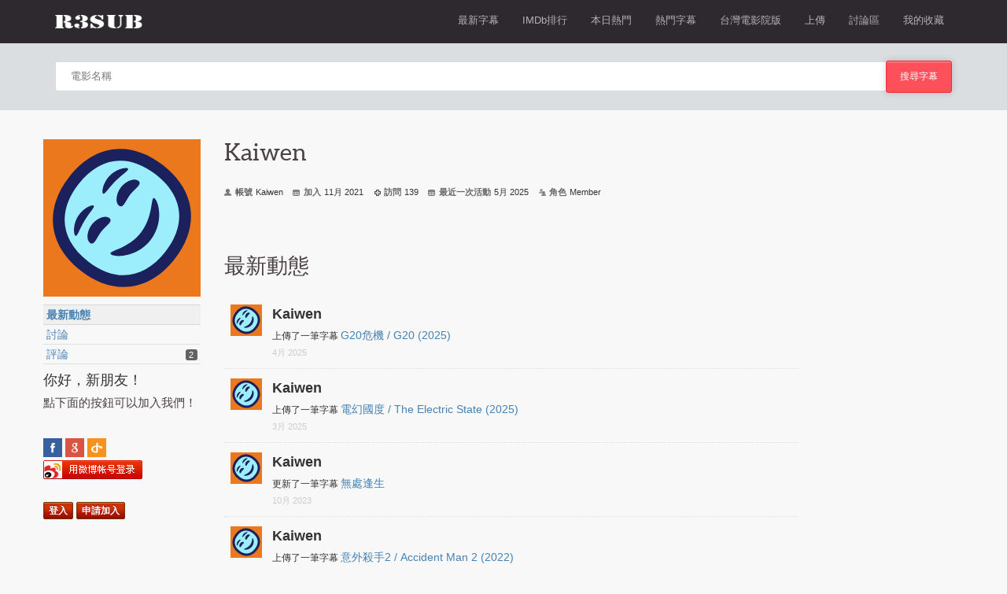

--- FILE ---
content_type: text/html; charset=utf-8
request_url: https://forum.r3sub.com/profile/activity/Kaiwen
body_size: 6766
content:
<!DOCTYPE html>
<html>
<head>
    <title>Kaiwen - R3字幕網討論區</title>
  <link rel="stylesheet" type="text/css" href="/applications/dashboard/design/style.css?v=2.3.1" media="all" />
  <link rel="stylesheet" type="text/css" href="/resources/design/vanillicon.css?v=2.3.1" media="all" />
  <link rel="stylesheet" type="text/css" href="/plugins/editor/design/editor.css?v=1.7.7" media="all" />
  <link rel="stylesheet" type="text/css" href="/themes/bittersweet/design/custom.css?v=1.1" media="all" />
  <link rel="canonical" href="https://forum.r3sub.com/profile/kaiwen" />
  <meta property="fb:app_id" content="631825073686293" />
  <meta property="og:site_name" content="R3字幕網討論區" />
  <meta property="og:title" itemprop="name" content="Kaiwen" />
  <meta property="og:url" content="https://forum.r3sub.com/profile/kaiwen" />
  <script type="text/javascript">gdn=window.gdn||{};gdn.meta={
    "DefaultAbout": "\u5beb\u9ede\u95dc\u65bc\u4f60\u81ea\u5df1\u7684\u6771\u897f\u5427...",
    "AnalyticsTask": "tick",
    "RemoteUrl": "https:\/\/forum.r3sub.com",
    "Path": "profile\/activity\/Kaiwen",
    "InDashboard": "0",
    "TagHint": "\u958b\u59cb\u9304\u88fd\u2026",
    "editorVersion": "1.7.7",
    "editorPluginAssets": "\/plugins\/editor",
    "wysiwygHelpText": "\u60a8\u5728\u60a8\u7684\u6587\u7ae0\u4e2d\u4f7f\u7528 <a href=\"https:\/\/en.wikipedia.org\/wiki\/WYSIWYG\" target=\"_new\"> \u6240\u898b\u5373\u6240\u5f97 <\/a>",
    "bbcodeHelpText": "\u60a8\u53ef\u4ee5\u5728\u60a8\u7684\u6587\u7ae0\u4e2d\u4f7f\u7528 <a href=\"http:\/\/en.wikipedia.org\/wiki\/BBCode\" target=\"_new\"> BBCode <\/a> \u3002",
    "htmlHelpText": "\u60a8\u53ef\u4ee5\u5728\u60a8\u7684\u6587\u7ae0\u4e2d\u4f7f\u7528 <a href=\"http:\/\/htmlguide.drgrog.com\/cheatsheet.php\" target=\"_new\">\u7c21\u55ae\u7684HTML <\/a>\u3002",
    "markdownHelpText": "\u60a8\u53ef\u4ee5\u5728\u60a8\u7684\u6587\u7ae0\u4e2d\u4f7f\u7528 <a href=\"http:\/\/en.wikipedia.org\/wiki\/Markdown\" target=\"_new\"> \u964d\u50f9 <\/a>\u3002",
    "textHelpText": "\u60a8\u5728\u60a8\u7684\u6587\u7ae0\u4e2d\u4f7f\u7528\u7d14\u6587\u672c\u3002",
    "editorWysiwygCSS": "\/plugins\/editor\/design\/wysiwyg.css",
    "canUpload": false,
    "maxUploadSize": 52428800,
    "editorFileInputName": "editorupload",
    "allowedFileExtensions": "[\"txt\",\"jpg\",\"jpeg\",\"gif\",\"png\",\"bmp\",\"tiff\",\"ico\",\"zip\",\"gz\",\"tar.gz\",\"tgz\",\"psd\",\"ai\",\"fla\",\"pdf\",\"doc\",\"xls\",\"ppt\",\"docx\",\"xlsx\",\"log\",\"rar\",\"7z\"]",
    "maxFileUploads": "20",
    "TransportError": "\u8655\u7406\u8acb\u6c42\u6642\u767c\u751f\u56b4\u91cd\u932f\u8aa4\u3002<br \/>\u670d\u52d9\u5668\u8fd4\u56de\u4ee5\u4e0b\u97ff\u61c9\uff1a%s",
    "TransientKey": null,
    "WebRoot": "https:\/\/forum.r3sub.com\/",
    "UrlFormat": "\/{Path}",
    "Args": "",
    "ResolvedPath": "dashboard\/profile\/activity",
    "ResolvedArgs": {
        "UserReference": "Kaiwen",
        "Username": "",
        "UserID": "",
        "Page": ""
    },
    "SignedIn": 0,
    "ConfirmHeading": "\u78ba\u8a8d",
    "ConfirmText": "\u4f60\u78ba\u5b9a\u8981\u9019\u9ebc\u505a?",
    "Okay": "\u78ba\u5b9a",
    "Cancel": "\u53d6\u6d88",
    "Search": "\u641c\u5c0b"
};</script>
  <script src="//ajax.googleapis.com/ajax/libs/jquery/1.10.2/jquery.min.js?v=2.3.1" type="text/javascript"></script>
  <script src="/js/library/jquery.form.js?v=2.3.1" type="text/javascript"></script>
  <script src="/js/library/jquery.popup.js?v=2.3.1" type="text/javascript"></script>
  <script src="/js/library/jquery.gardenhandleajaxform.js?v=2.3.1" type="text/javascript"></script>
  <script src="/js/library/jquery.autosize.min.js?v=2.3.1" type="text/javascript"></script>
  <script src="/js/global.js?v=2.3.1" type="text/javascript"></script>
  <script src="/js/library/jquery.jcrop.min.js?v=2.3.1" type="text/javascript"></script>
  <script src="/applications/dashboard/js/profile.js?v=2.3.1" type="text/javascript"></script>
  <script src="/js/library/jquery.gardenmorepager.js?v=2.3.1" type="text/javascript"></script>
  <script src="/applications/dashboard/js/activity.js?v=2.3.1" type="text/javascript"></script>
  <script src="/applications/vanilla/js/discussions.js?v=2.3.1" type="text/javascript"></script>
  <script src="/js/embed_local.js?v=2.3.1" type="text/javascript"></script>
  <script src="/plugins/editor/js/editor.js?v=1.7.7" type="text/javascript"></script>
  <script src="/plugins/editor/js/jquery.ui.widget.js?v=1.7.7" type="text/javascript"></script>
  <script src="/plugins/editor/js/jquery.iframe-transport.js?v=1.7.7" type="text/javascript"></script>
  <script src="/plugins/editor/js/jquery.fileupload.js?v=1.7.7" type="text/javascript"></script>
	
	
	    <!-- Fonts -->
        <!-- Font awesome - icon font -->
        <link href="https://forum.r3sub.com/resources/design/forum-font-awesome.css" rel="stylesheet">
	
	
    <!-- Mobile Specific Metas-->
    	<meta name="viewport" content="width=device-width, initial-scale=1.0">
        <meta content="telephone=no" name="format-detection">
    	
        <!-- Mobile menu -->
        <link href="https://r3sub.com/css/gozha-nav.css" rel="stylesheet" />
		
        <!-- Custom -->
        <link href="https://forum.r3sub.com/resources/design/forum-style.css?v=3" rel="stylesheet" />
</head>
<body id="dashboard_profile_activity" class="Dashboard Profile activity  Profile Section-Profile">





<div class="wrapper">
        <!-- Banner -->
        

        <!-- Header section -->
        <header class="header-wrapper">
            <div class="container">
                <!-- Logo link-->
                <a href='https://r3sub.com' class="logo">
                    <img alt='logo' src="https://r3sub.com/images/logo.png">
                </a>
                
                <!-- Main website navigation-->
                <nav id="navigation-box">
                    <!-- Toggle for mobile menu mode -->
                    <a href="#" id="navigation-toggle">
                        <span class="menu-icon">
                            <span class="icon-toggle" role="button" aria-label="Toggle Navigation">
                              <span class="lines"></span>
                            </span>
                        </span>
                    </a>
                    
                    <!-- Link navigation -->
                    <ul id="navigation">
                        <li>
                            <span class="sub-nav-toggle plus"></span>
                            <a href="https://r3sub.com/nav.php?id=1">最新字幕</a>
                        </li>
                        <li>
                            <span class="sub-nav-toggle plus"></span>
                            <a href="https://r3sub.com/nav.php?id=5">IMDb排行</a>
                        </li>
                        <li>
                            <span class="sub-nav-toggle plus"></span>
                            <a href="https://r3sub.com/nav.php?id=2">本日熱門</a>
                        </li>       

                        <li>
                            <span class="sub-nav-toggle plus"></span>
                            <a href="https://r3sub.com/nav.php?id=3">熱門字幕</a>
                        </li>
                        <li>
                            <span class="sub-nav-toggle plus"></span>
                            <a href="https://r3sub.com/nav.php?id=4">台灣電影院版</a>
                        </li>  



						
						<li>
                            <span class="sub-nav-toggle plus"></span>
                            <a href="https://r3sub.com/up">上傳</a>
                        </li>
						<li>
                            <span class="sub-nav-toggle plus"></span>
                            <a href="https://forum.r3sub.com">討論區</a>
                        </li>
                        <li>
                            <span class="sub-nav-toggle plus"></span>
                            <a href="https://r3sub.com/bookmark.php">我的收藏</a>
                        </li>                        
                        
                    </ul>
                </nav>
                
                <!-- Additional header buttons / Auth and direct link to booking-->
                <!-- <div class="control-panel">
                    <a href="#" class="btn btn--sign login-window">Sign in</a>
                    <a href="#" class="btn btn-md btn--warning btn--book login-window">Book a ticket</a>
                </div> -->

            </div>
        </header>
        
        <!-- Search bar -->
        <div class="search-wrapper">
            <div class="container container--add">
                <form id='search-form' action="https://r3sub.com/search.php" method='get' class="search">
                    <input name="s" id="s" type="text" class="search__field" value="" autocomplete="off" autofocus="autofocus" placeholder="電影名稱">             
                    <button type='submit' class="btn btn-md btn--danger search__button">搜尋字幕</button>	
                </form>
				
            </div>
        </div>
        
        <!-- Main content -->
        <section class="container">
            <div class="col-sm-8 col-md-9 col-lg-8">	









<div id="Frame">
 


    <div id="Body">
        <div class="Row">
            <div class="Column PanelColumn" id="Panel">
                <div class="MeBox MeBox-SignIn"><div class="SignInLinks"><a href="/entry/signin?Target=profile%2Factivity%2FKaiwen" rel="nofollow">登入</a> <span class="Bullet">&middot;</span> <a href="/entry/register?Target=profile%2Factivity%2FKaiwen" class="ApplyButton" rel="nofollow">申請加入</a> </div> <div class="SignInIcons">
<a href="https://graph.facebook.com/oauth/authorize?client_id=631825073686293&amp;redirect_uri=https%3A%2F%2Fforum.r3sub.com%2Fentry%2Fconnect%2Ffacebook%3FTarget%3Dprofile%252Factivity%252FKaiwen&amp;scope=email,publish_actions" class="SocialIcon SocialIcon-Facebook " rel="nofollow" title="使用 Facebook 登錄"><span class="Icon"></span></a> <a href="https://accounts.google.com/o/oauth2/auth?response_type=code&amp;client_id=875147052364-fvelnuuasaavjs7pvndmvuefmi7pootj.apps.googleusercontent.com&amp;redirect_uri=https%3A%2F%2Fforum.r3sub.com%2Fentry%2Fgoogleplus&amp;scope=https%3A%2F%2Fwww.googleapis.com%2Fauth%2Fuserinfo.profile+https%3A%2F%2Fwww.googleapis.com%2Fauth%2Fuserinfo.email&amp;state=target%3D%252Fprofile%252Factivity%252FKaiwen%253F" class="SocialIcon SocialIcon-Google " rel="nofollow" title="使用 Google 登錄"><span class="Icon"></span></a> 
<a href="https://forum.r3sub.com/entry/openid?Target=%2Fprofile%2Factivity%2FKaiwen" class="SocialIcon SocialIcon-OpenID js-extern" rel="nofollow" title="使用 OpenID 登錄"><span class="Icon"></span></a></div></div>
                    <div class="Photo PhotoWrap PhotoWrapLarge ">
        <img src="//w8.vanillicon.com/v2/8eddaa0c1aef9ce61362a5b1ff8474b2.svg" class="ProfilePhotoLarge" />    </div>
<div class="BoxFilter BoxProfileFilter">
    <ul class="FilterMenu">
        <li class="Active Activity"><a href="/profile/activity/Kaiwen"><span class="Sprite SpActivity"></span> 最新動態</a></li>
<li class="Discussions"><a href="/profile/discussions/678/Kaiwen"><span class="Sprite SpDiscussions"></span> 討論<span class="Aside"></span></a></li>
<li class="Comments"><a href="/profile/comments/678/Kaiwen"><span class="Sprite SpComments"></span> 評論<span class="Aside"><span class="Count">2</span></span></a></li>
    </ul>
</div>
<div class="Box GuestBox">
    <h4>你好，新朋友！</h4>

    <p>點下面的按鈕可以加入我們！</p>

    <p>
<a href="https://graph.facebook.com/oauth/authorize?client_id=631825073686293&amp;redirect_uri=https%3A%2F%2Fforum.r3sub.com%2Fentry%2Fconnect%2Ffacebook%3FTarget%3Dprofile%252Factivity%252FKaiwen&amp;scope=email,publish_actions" class="SocialIcon SocialIcon-Facebook " rel="nofollow" title="使用 Facebook 登錄"><span class="Icon"></span></a> <a href="https://accounts.google.com/o/oauth2/auth?response_type=code&amp;client_id=875147052364-fvelnuuasaavjs7pvndmvuefmi7pootj.apps.googleusercontent.com&amp;redirect_uri=https%3A%2F%2Fforum.r3sub.com%2Fentry%2Fgoogleplus&amp;scope=https%3A%2F%2Fwww.googleapis.com%2Fauth%2Fuserinfo.profile+https%3A%2F%2Fwww.googleapis.com%2Fauth%2Fuserinfo.email&amp;state=target%3D%252Fprofile%252Factivity%252FKaiwen%253F" class="SocialIcon SocialIcon-Google " rel="nofollow" title="使用 Google 登錄"><span class="Icon"></span></a> 
<a href="https://forum.r3sub.com/entry/openid?Target=%2Fprofile%2Factivity%2FKaiwen" class="SocialIcon SocialIcon-OpenID js-extern" rel="nofollow" title="使用 OpenID 登錄"><span class="Icon"></span></a>
<a href="https://api.weibo.com/oauth2/authorize?client_id=1513631359&response_type=code&redirect_uri=https%3A%2F%2Fforum.r3sub.com%2Fentry%2Fconnect%2Fweibosignin" title="使用新浪微博登录"><img src="https://www.sinaimg.cn/blog/developer/wiki/240.png" alt="使用新浪微博登录" /></a></p>

    <div class="P"><a href="/entry/signin?Target=profile%2Factivity%2FKaiwen" class="Button Primary" rel="nofollow">登入</a> <a href="/entry/register?Target=profile%2Factivity%2FKaiwen" class="Button ApplyButton" rel="nofollow">申請加入</a></div>    </div>

            </div>
            <div class="Column ContentColumn" id="Content"><div class="ProfileOptions">
     </div>
<div class="Profile">
    <div class="User" itemscope itemtype="http://schema.org/Person">
    <h1 class="H">Kaiwen<span class="Gloss"></span></h1>
        <div class="About P">
        <h2 class="H">紀錄</h2>
        <dl class="About">
                        <dt class="Name">帳號</dt>
            <dd class="Name" itemprop="name">Kaiwen</dd>

            
                        <dt class="Joined">加入</dt>
            <dd class="Joined"><time title="November  6, 2021 12:32PM" datetime="2021-11-06T12:32:40+00:00">11月 2021</time></dd>
            <dt class="Visits">訪問</dt>
            <dd class="Visits">139</dd>
            <dt class="LastActive">最近一次活動</dt>
            <dd class="LastActive"><time title="May 11, 2025  9:59AM" datetime="2025-05-11T09:59:50+00:00">5月 2025</time></dd>
            <dt class="Roles">角色</dt>
            <dd class="Roles">Member</dd>
                    </dl>
    </div>
</div>
<div class="BoxFilter BoxProfileFilter">
    <ul class="FilterMenu">
        <li class="Active Activity"><a href="/profile/activity/Kaiwen"><span class="Sprite SpActivity"></span> 最新動態</a></li>
<li class="Discussions"><a href="/profile/discussions/678/Kaiwen"><span class="Sprite SpDiscussions"></span> 討論<span class="Aside"></span></a></li>
<li class="Comments"><a href="/profile/comments/678/Kaiwen"><span class="Sprite SpComments"></span> 評論<span class="Aside"><span class="Count">2</span></span></a></li>
    </ul>
</div>
<div class="DataListWrap"><h2 class="H">最新動態</h2><ul class="DataList Activities"><li id="Activity_18267" class="Item Activity Activity-Comment HasPhoto">
           <div class="Author Photo"><a href="/profile/Kaiwen" class="PhotoWrap"><img src="//w8.vanillicon.com/v2/8eddaa0c1aef9ce61362a5b1ff8474b2.svg" class="ProfilePhoto ProfilePhotoMedium" /></a></div>
       <div class="ItemContent Activity">
      <div class="Title"><a href="/profile/Kaiwen">Kaiwen</a></div>    <div class="Excerpt">上傳了一筆字幕 <a rel="nofollow" href="https://r3sub.com/show.php?id=Vv5MVw22513">G20危機 / G20 (2025)</a></div>          <div class="Meta">
         <span class="MItem DateCreated">4月 2025</span>
               </div>
   </div>
   <ul class="DataList ActivityComments Hidden"></ul></li>
<li id="Activity_18210" class="Item Activity Activity-Comment HasPhoto">
           <div class="Author Photo"><a href="/profile/Kaiwen" class="PhotoWrap"><img src="//w8.vanillicon.com/v2/8eddaa0c1aef9ce61362a5b1ff8474b2.svg" class="ProfilePhoto ProfilePhotoMedium" /></a></div>
       <div class="ItemContent Activity">
      <div class="Title"><a href="/profile/Kaiwen">Kaiwen</a></div>    <div class="Excerpt">上傳了一筆字幕 <a rel="nofollow" href="https://r3sub.com/show.php?id=KOYCJy22468">電幻國度 / The Electric State (2025)</a></div>          <div class="Meta">
         <span class="MItem DateCreated">3月 2025</span>
               </div>
   </div>
   <ul class="DataList ActivityComments Hidden"></ul></li>
<li id="Activity_16609" class="Item Activity Activity-Comment HasPhoto">
           <div class="Author Photo"><a href="/profile/Kaiwen" class="PhotoWrap"><img src="//w8.vanillicon.com/v2/8eddaa0c1aef9ce61362a5b1ff8474b2.svg" class="ProfilePhoto ProfilePhotoMedium" /></a></div>
       <div class="ItemContent Activity">
      <div class="Title"><a href="/profile/Kaiwen">Kaiwen</a></div>    <div class="Excerpt">更新了一筆字幕 <a rel="nofollow" href="https://r3sub.com/show.php?id=8VwLzY21139">無處逢生</a></div>          <div class="Meta">
         <span class="MItem DateCreated">10月 2023</span>
               </div>
   </div>
   <ul class="DataList ActivityComments Hidden"></ul></li>
<li id="Activity_15208" class="Item Activity Activity-Comment HasPhoto">
           <div class="Author Photo"><a href="/profile/Kaiwen" class="PhotoWrap"><img src="//w8.vanillicon.com/v2/8eddaa0c1aef9ce61362a5b1ff8474b2.svg" class="ProfilePhoto ProfilePhotoMedium" /></a></div>
       <div class="ItemContent Activity">
      <div class="Title"><a href="/profile/Kaiwen">Kaiwen</a></div>    <div class="Excerpt">上傳了一筆字幕 <a rel="nofollow" href="https://r3sub.com/show.php?id=ptYrVH19990">意外殺手2 / Accident Man 2 (2022)</a></div>          <div class="Meta">
         <span class="MItem DateCreated">10月 2022</span>
               </div>
   </div>
   <ul class="DataList ActivityComments Hidden"></ul></li>
<li id="Activity_14857" class="Item Activity Activity-Comment HasPhoto">
           <div class="Author Photo"><a href="/profile/Kaiwen" class="PhotoWrap"><img src="//w8.vanillicon.com/v2/8eddaa0c1aef9ce61362a5b1ff8474b2.svg" class="ProfilePhoto ProfilePhotoMedium" /></a></div>
       <div class="ItemContent Activity">
      <div class="Title"><a href="/profile/Kaiwen">Kaiwen</a></div>    <div class="Excerpt">上傳了一筆字幕 <a rel="nofollow" href="https://r3sub.com/show.php?id=A9Wgjj19684">木偶奇遇記 / Pinocchio (2022)</a></div>          <div class="Meta">
         <span class="MItem DateCreated">9月 2022</span>
               </div>
   </div>
   <ul class="DataList ActivityComments Hidden"></ul></li>
<li id="Activity_14619" class="Item Activity Activity-Comment HasPhoto">
           <div class="Author Photo"><a href="/profile/Kaiwen" class="PhotoWrap"><img src="//w8.vanillicon.com/v2/8eddaa0c1aef9ce61362a5b1ff8474b2.svg" class="ProfilePhoto ProfilePhotoMedium" /></a></div>
       <div class="ItemContent Activity">
      <div class="Title"><a href="/profile/Kaiwen">Kaiwen</a></div>    <div class="Excerpt">上傳了一筆字幕 <a rel="nofollow" href="https://r3sub.com/show.php?id=Rv3MrL19479">貓王艾維斯 / Elvis (2022)</a></div>          <div class="Meta">
         <span class="MItem DateCreated">8月 2022</span>
               </div>
   </div>
   <ul class="DataList ActivityComments Hidden"></ul></li>
</ul></div></div>
</div>
        </div>
    </div>
    <div id="Foot">
        <div class="Row">
            
            
        </div>
    </div>
</div>






</div></div>





</section>
        
				<!-- info line, ad unit name: r3 -->
			<h12 class="h12container" data-pub="c8c106862aeddf6fd8409378e6c73ddf" data-adunit="22249" data-type="responsive" data-format="standard" data-init="false"></h12>
			<script async src="https://tags.h12-media.com/load2.js"></script>
		
		
        <div class="clearfix"></div>

        <footer class="footer-wrapper">
            <section class="container">
                <div class="col-xs-4 col-md-2 footer-nav">
                    <ul class="nav-link">
                        <li><a href="http://elevenfun.com/menucard2.html" target="_blank" class="nav-link__item">桃園團體合菜</a></li>
                    </ul>
                </div>
                <div class="col-xs-4 col-md-2 footer-nav">
                    <ul class="nav-link">
                        <li><a href="http://bluray.highdefdigest.com/releasedates.html" target="_blank" class="nav-link__item">藍光發行表</a></li>
                        <li><a href="http://forum.gamer.com.tw/C.php?bsn=60200&snA=7996" target="_blank" class="nav-link__item">台灣DVD發行</a></li>
                        
                    </ul>
                </div>
                <div class="col-xs-4 col-md-2 footer-nav">
                    <ul class="nav-link">
                       <li><a href="http://www.opensubtitles.org/" target="_blank" class="nav-link__item">opensubtitles</a></li>
					   <li><a href="http://www.imdb.com/" target="_blank" class="nav-link__item">IMDb</a></li>
                    </ul>
                </div>
                <div class="col-xs-12 col-md-6">
                    <div class="footer-info">
                        <p class="heading-special--small"><br></p>

                        <div class="social">
                            <a href='#' class="social__variant fa fa-facebook"></a>
                            <a href='#' class="social__variant fa fa-twitter"></a>
                            <a href='#' class="social__variant fa fa-vk"></a>
                            <a href='#' class="social__variant fa fa-instagram"></a>
                            <a href='#' class="social__variant fa fa-tumblr"></a>
                            <a href='#' class="social__variant fa fa-pinterest"></a>
                        </div>
                        
                        <div class="clearfix"></div>
                        <p class="copy">r3sub.com, 2015 
						
  
<!-- Histats.com  (div with counter) --><span id="histats_counter"></span>
<!-- Histats.com  START  (aync)-->
<script type="text/javascript">var _Hasync= _Hasync|| [];
_Hasync.push(['Histats.start', '1,3481007,4,2041,130,60,00000101']);
_Hasync.push(['Histats.fasi', '1']);
_Hasync.push(['Histats.track_hits', '']);
(function() {
var hs = document.createElement('script'); hs.type = 'text/javascript'; hs.async = true;
hs.src = ('//s10.histats.com/js15_as.js');
(document.getElementsByTagName('head')[0] || document.getElementsByTagName('body')[0]).appendChild(hs);
})();</script>
<noscript><a href="/" target="_blank"><img  src="//sstatic1.histats.com/0.gif?3481007&101" alt="" border="0"></a></noscript>
<!-- Histats.com  END  -->		
  	
				
						</p>
                    </div>
                </div>
            </section>
        </footer>
    </div>


    <!-- ajaxsearch --> 
            
		<link rel="stylesheet" href="//code.jquery.com/ui/1.11.4/themes/smoothness/jquery-ui.css">
		<script src="//code.jquery.com/ui/1.11.4/jquery-ui.js"></script>
		<script type="text/javascript">
		 $(function() {
			function split( val ) {
			  return val.split( /,\s*/ );
			}
			function extractLast( term ) {
			  return split( term ).pop();
			}
		 
			$( "#s" )
			  // don't navigate away from the field on tab when selecting an item
			  .bind( "keydown", function( event ) {
				if ( event.keyCode === $.ui.keyCode.TAB &&
					$( this ).autocomplete( "instance" ).menu.active ) {
				  event.preventDefault();
				}
			  })
			  .autocomplete({
				source: function( request, response ) {
				  $.getJSON( "https://r3sub.com/asearch.php", {
					term: extractLast( request.term )
				  }, response );
				},
				search: function() {
				  // custom minLength
				  var term = extractLast( this.value );
                  var delay = $( "#s" ).autocomplete( "option", "delay" );
                  $( "#s" ).autocomplete( "option", "delay", 0 );
				  if ( term.length < 1 ) {
					return false;
				  }
				},
				focus: function() {
				  // prevent value inserted on focus
				  return false;
				},
				select: function( event, ui ) {
				  var terms = split( this.value );
				  // remove the current input
				  terms.pop();
				  // add the selected item
				  terms.push( ui.item.value );
				  // add placeholder to get the comma-and-space at the end
				  terms.push( "" );
				  //this.value = terms.join( "" );
				  window.location=terms.join( "" );
				  return false;
				}
			  });
		  });
		</script>	
		
	
 
 <script>
  (function(i,s,o,g,r,a,m){i['GoogleAnalyticsObject']=r;i[r]=i[r]||function(){
  (i[r].q=i[r].q||[]).push(arguments)},i[r].l=1*new Date();a=s.createElement(o),
  m=s.getElementsByTagName(o)[0];a.async=1;a.src=g;m.parentNode.insertBefore(a,m)
  })(window,document,'script','https://www.google-analytics.com/analytics.js','ga');

  ga('create', 'UA-7433609-7', 'auto', 'clientTracker');
  ga('clientTracker.send', 'pageview');

</script>
 	




</body>
</html>

--- FILE ---
content_type: text/css
request_url: https://forum.r3sub.com/themes/bittersweet/design/custom.css?v=1.1
body_size: 1608
content:
@font-face {
    font-family: 'Bitter';
    font-style: normal;
    font-weight: 400;
    src: local('Bitter-Regular'), url('https://themes.googleusercontent.com/static/fonts/bitter/v3/2PcBT6-VmYhQCus-O11S5-vvDin1pK8aKteLpeZ5c0A.woff') format('woff');
}

body,
.SiteTitle,
h1, h2, h3, h4, h5 {
    font-family: Bitter, 'lucida grande', 'Lucida Sans Unicode', tahoma, sans-serif;
}

a {
    color: #1D5689;
}

a:hover {
    color: #003467;
}

/** Custom Master View Stuff **/
#Frame > .Top {
    background: #000;
    padding: 0 20px;
    text-align: left;
    line-height: 2.4;
}

.TopMenu a {
    padding: 8px;
    font-size: 13px;
    font-weight: 400;
    color: #ddd;
}

.TopMenu a:hover {
    background: #333;
}

.Banner {
    position: relative;
    min-height: 98px;
    text-align: left;
    padding: 20px;
}

.SiteTitle {
    font-size: 40px;
    font-weight: bold;
    line-height: 100px;
}

.SiteTitle a {
    color: #000;
}

.Banner .Row {
    position: relative;
}

.AdSpace {
    position: absolute;
    top: 0;
    right: 0;
    height: 90px;
    line-height: 90px;
    width: 728px;
    background: #ddd;
    box-shadow: 0 0 5px rgba(0, 0, 0, 0.2) inset;
    -moz-box-shadow: 0 0 5px rgba(0, 0, 0, 0.2) inset;
    -webkit-box-shadow: 0 0 5px rgba(0, 0, 0, 0.2) inset;
    border: 4px solid #eee;
    border-radius: 4px;
    -moz-border-radius: 4px;
    -webkit-border-radius: 4px;
    text-align: center;
    color: #777;
}

#Head {
    color: #000;
    box-shadow: inset 0 5px 5px 0 #EEE,
    inset 0 -5px 5px 0 #EEE;
    background: #F7F7F7;
    border: 1px solid #D0D0D0;
    border-width: 1px 0;
    padding: 0;
}

#Head .SiteMenu a {
    font-size: 13px;
    font-weight: 400;
    color: #777;
    padding: 15px 0;
    margin: 0 30px;
    display: inline-block;
}

#Head .SiteMenu a:first-child {
    margin-left: 0;
}

#Head .SiteMenu a:hover {
    color: #222;
}

#Head .SiteSearch {
    top: 12px;
    right: 0;
}

#Head .SiteSearch .InputBox {
    border: 1px solid #fff;
    box-shadow: inset 0 0 2px #aaa;
    font-size: 13px;
}

#Head .SiteSearch .Button {
    top: 6px;
}

.BreadcrumbsWrapper {
    font-size: 11px;
    border-bottom: 1px dotted #eee;
    padding: 6px 0;
    margin-bottom: 20px;
    color: #aaa;
}

.Breadcrumbs a {
    color: #777;
}

/** Vanilla Contents **/
.PageDescription {
    color: #888;
    margin: 8px;
}

.CategoryBox h2 {
    margin: 20px 8px 8px;
}

.CategoryBox h2 a {
    color: #aaa;
}

.HomepageTitle {
    margin: 0 8px;
}

.HomepageTitle .AdminCheck {
    padding: 0;
}

.Pager {
    font-size: 18px;
}

.ProfileOptions {
    font-weight: bold;
}

.DataTable td {
    border-style: dotted;
}

.DataList > .Item {
    border-style: dotted !important;
    padding: 12px 8px;
}

.DataList .Item .Item {
    border: none !important;
}

.DataList .Title,
.DataList .Title a {
    font-size: 18px;
    color: #333;
}

.DataList .Title {
    color: #777;
}

.Meta,
.MItem,
.MItem a {
    color: #ccc;
}

.DataList .Title a:hover {
    text-decoration: underline;
}

.MItem {
    margin: 0 8px;
    padding: 0;
}

.MItem:last-child {
    border: none;
}

/* Big Button */
.ButtonGroup .Button,
#Content input.Button,
.Button {
    background: #cc3300;
    background-image: linear-gradient(bottom, rgb(170, 17, 0) 25%, rgb(204, 51, 0) 63%);
    background-image: -o-linear-gradient(bottom, rgb(170, 17, 0) 25%, rgb(204, 51, 0) 63%);
    background-image: -moz-linear-gradient(bottom, rgb(170, 17, 0) 25%, rgb(204, 51, 0) 63%);
    background-image: -webkit-linear-gradient(bottom, rgb(170, 17, 0) 25%, rgb(204, 51, 0) 63%);
    background-image: -ms-linear-gradient(bottom, rgb(170, 17, 0) 25%, rgb(204, 51, 0) 63%);
    background-image: -webkit-gradient(
            linear,
            left bottom,
            left top,
            color-stop(0.25, rgb(170, 17, 0)),
            color-stop(0.63, rgb(204, 51, 0))
    );
    text-shadow: 0 -1px 0 #880000;
    box-shadow: inset 0 1px 0 rgba(255, 255, 255, 0.3), inset 0 -1px 2px rgba(0, 0, 0, 0.3);
    -moz-box-shadow: inset 0 1px 0 rgba(255, 255, 255, 0.3), inset 0 -1px 2px rgba(0, 0, 0, 0.3);
    -webkit-box-shadow: inset 0 1px 0 rgba(255, 255, 255, 0.3), inset 0 -1px 2px rgba(0, 0, 0, 0.3);
    border-color: #763407;
    color: #fff;
}

.ButtonGroup.Open .Button.Handle,
#Content input.Button:hover,
#Content input.Button:focus,
#Content input.Button:active,
.Button:hover,
.Button:focus,
.Button:active {
    color: #fff;
    border-color: #6f0b00;
}

.ButtonGroup.Open .Button.Handle,
#Content input.Button:focus,
#Content input.Button:active,
.Button:focus,
.Button:active {
    background: #aa1100;
    box-shadow: none;
    -moz-box-shadow: none;
    -webkit-box-shadow: none;
}

#Panel .BigButton {
    margin: 20px 0;
}

input.Button {
    padding: 6px 12px;
}

.BoxFilter {
    margin: 20px 0;
}

.Box {
    color: #888;
    margin: 0 0 30px;
}

.Box h4 {
    color: #333;
    font-size: 18px;
    text-transform: uppercase;
    margin: 6px 0;
}

.PanelInfo li {
    font-weight: bold;
    background: #f7f7f7;
    padding: 2px 4px;
    border-style: dotted !important;
}

.PanelInfo a {
    color: #555;
}

.PanelInfo a:hover {
    text-decoration: underline;
}

body.Profile .PanelInfo .Active,
.PanelInfo .Active {
    background: #fff;
}

.PanelInfo .Active a {
    color: #333;
}

.Bullet {
    color: #aaa;
}


--- FILE ---
content_type: text/css
request_url: https://forum.r3sub.com/resources/design/forum-style.css?v=3
body_size: 41956
content:
/*! normalize.css v3.0.0 | MIT License | git.io/normalize */
html {
  font-family: sans-serif;
  -ms-text-size-adjust: 100%;
  -webkit-text-size-adjust: 100%;
}

body {
  margin: 0;
}
article,
aside,
details,
figcaption,
figure,
footer,
header,
hgroup,
main,
nav,
section,
summary {
  display: block;
}
audio,
canvas,
progress,
video {
  display: inline-block;
  vertical-align: baseline;
}
audio:not([controls]) {
  display: none;
  height: 0;
}
[hidden],
template {
  display: none;
}
a {
  background: transparent;
}
a:active,
a:hover {
  outline: 0;
}
abbr[title] {
  border-bottom: 1px dotted;
}
b,
strong {
  font-weight: bold;
}
dfn {
  font-style: italic;
}
h1 {
  font-size: 2em;
  margin: 0.67em 0;
}
mark {
  background: #ff0;
  color: #000;
}
small {
  font-size: 80%;
}
sub,
sup {
  font-size: 75%;
  line-height: 0;
  position: relative;
  vertical-align: baseline;
}
sup {
  top: -0.5em;
}
sub {
  bottom: -0.25em;
}
img {
  border: 0;
}
svg:not(:root) {
  overflow: hidden;
}
figure {
  margin: 1em 40px;
}
hr {
  -moz-box-sizing: content-box;
  box-sizing: content-box;
  height: 0;
}
pre {
  overflow: auto;
}
code,
kbd,
pre,
samp {
  font-family: monospace, monospace;
  font-size: 1em;
}
button,
input,
optgroup,
select,
textarea {
  color: inherit;
  font: inherit;
  margin: 0;
}
button {
  overflow: visible;
}
button,
select {
  text-transform: none;
}
button,
html input[type="button"],
input[type="reset"],
input[type="submit"] {
  -webkit-appearance: button;
  cursor: pointer;
}
button[disabled],
html input[disabled] {
  cursor: default;
}
button::-moz-focus-inner,
input::-moz-focus-inner {
  border: 0;
  padding: 0;
}
input {
  line-height: normal;
}
input[type="checkbox"],
input[type="radio"] {
  box-sizing: border-box;
  padding: 0;
}
input[type="number"]::-webkit-inner-spin-button,
input[type="number"]::-webkit-outer-spin-button {
  height: auto;
}
input[type="search"] {
  -webkit-appearance: textfield;
  -moz-box-sizing: content-box;
  -webkit-box-sizing: content-box;
  box-sizing: content-box;
}
input[type="search"]::-webkit-search-cancel-button,
input[type="search"]::-webkit-search-decoration {
  -webkit-appearance: none;
}
fieldset {
  border: 1px solid #c0c0c0;
  margin: 0 2px;
  padding: 0.35em 0.625em 0.75em;
}
legend {
  border: 0;
  padding: 0;
}
textarea {
  overflow: auto;
}
optgroup {
  font-weight: bold;
}
table {
  border-collapse: collapse;
  border-spacing: 0;
}
td,
th {
  padding: 0;
}
* {
  -webkit-box-sizing: border-box;
  -moz-box-sizing: border-box;
  box-sizing: border-box;
}
*:before,
*:after {
  -webkit-box-sizing: border-box;
  -moz-box-sizing: border-box;
  box-sizing: border-box;
}
html {
  font-size: 62.5%;
  -webkit-tap-highlight-color: rgba(0, 0, 0, 0);
}
body {
  font-family: "Helvetica Neue", Helvetica, Arial, sans-serif;
  font-size: 14px;
  line-height: 1.428571429;
  color: #333333;
  background-color:whitesmoke;
}
input,
button,
select,
textarea {
  font-family: inherit;
  font-size: inherit;
  line-height: inherit;
}
a {
  color: #428bca;
  text-decoration: none;
}
a:hover,
a:focus {
  color: #2a6496;
  text-decoration: underline;
}
a:focus {
  outline: thin dotted;
  outline: 5px auto -webkit-focus-ring-color;
  outline-offset: -2px;
}
figure {
  margin: 0;
}
img {
  vertical-align: middle;
}
.img-responsive {
  display: block;
  max-width: 100%;
  height: auto;
}
.img-rounded {
  border-radius: 6px;
}
.img-thumbnail {
  padding: 4px;
  line-height: 1.428571429;
  background-color: #ffffff;
  border: 1px solid #dddddd;
  border-radius: 4px;
  -webkit-transition: all 0.2s ease-in-out;
  transition: all 0.2s ease-in-out;
  display: inline-block;
  max-width: 100%;
  height: auto;
}
.img-circle {
  border-radius: 50%;
}
hr {
  margin-top: 20px;
  margin-bottom: 20px;
  border: 0;
  border-top: 1px solid #eeeeee;
}
.sr-only {
  position: absolute;
  width: 1px;
  height: 1px;
  margin: -1px;
  padding: 0;
  overflow: hidden;
  clip: rect(0, 0, 0, 0);
  border: 0;
}
h1,
h2,
h3,
h4,
h5,
h6,
.h1,
.h2,
.h3,
.h4,
.h5,
.h6 {
  font-family: inherit;
  font-weight: 500;
  line-height: 1.1;
  color: inherit;
}
h1 small,
h2 small,
h3 small,
h4 small,
h5 small,
h6 small,
.h1 small,
.h2 small,
.h3 small,
.h4 small,
.h5 small,
.h6 small,
h1 .small,
h2 .small,
h3 .small,
h4 .small,
h5 .small,
h6 .small,
.h1 .small,
.h2 .small,
.h3 .small,
.h4 .small,
.h5 .small,
.h6 .small {
  font-weight: normal;
  line-height: 1;
  color: #999999;
}
h1,
.h1,
h2,
.h2,
h3,
.h3 {
  margin-top: 20px;
  margin-bottom: 10px;
}
h1 small,
.h1 small,
h2 small,
.h2 small,
h3 small,
.h3 small,
h1 .small,
.h1 .small,
h2 .small,
.h2 .small,
h3 .small,
.h3 .small {
  font-size: 65%;
}
h4,
.h4,
h5,
.h5,
h6,
.h6 {
  margin-top: 10px;
  margin-bottom: 10px;
}
h4 small,
.h4 small,
h5 small,
.h5 small,
h6 small,
.h6 small,
h4 .small,
.h4 .small,
h5 .small,
.h5 .small,
h6 .small,
.h6 .small {
  font-size: 75%;
}
h1,
.h1 {
  font-size: 36px;
}
h2,
.h2 {
  font-size: 30px;
}
h3,
.h3 {
  font-size: 24px;
}
h4,
.h4 {
  font-size: 18px;
}
h5,
.h5 {
  font-size: 14px;
}
h6,
.h6 {
  font-size: 12px;
}
p {
  margin: 0 0 10px;
}
.lead {
  margin-bottom: 20px;
  font-size: 16px;
  font-weight: 200;
  line-height: 1.4;
}
@media (min-width: 768px) {
  .lead {
    font-size: 21px;
  }
}
small,
.small {
  font-size: 85%;
}
cite {
  font-style: normal;
}
.text-left {
  text-align: left;
}
.text-right {
  text-align: right;
}
.text-center {
  text-align: center;
}
.text-justify {
  text-align: justify;
}
.text-muted {
  color: #999999;
}
.text-primary {
  color: #428bca;
}
a.text-primary:hover {
  color: #3071a9;
}
.text-success {
  color: #3c763d;
}
a.text-success:hover {
  color: #2b542c;
}
.text-info {
  color: #31708f;
}
a.text-info:hover {
  color: #245269;
}
.text-warning {
  color: #8a6d3b;
}
a.text-warning:hover {
  color: #66512c;
}
.text-danger {
  color: #a94442;
}
a.text-danger:hover {
  color: #843534;
}
.bg-primary {
  color: #fff;
  background-color: #428bca;
}
a.bg-primary:hover {
  background-color: #3071a9;
}
.bg-success {
  background-color: #dff0d8;
}
a.bg-success:hover {
  background-color: #c1e2b3;
}
.bg-info {
  background-color: #d9edf7;
}
a.bg-info:hover {
  background-color: #afd9ee;
}
.bg-warning {
  background-color: #fcf8e3;
}
a.bg-warning:hover {
  background-color: #f7ecb5;
}
.bg-danger {
  background-color: #f2dede;
}
a.bg-danger:hover {
  background-color: #e4b9b9;
}
.page-header {
  padding-bottom: 9px;
  margin: 40px 0 20px;
  border-bottom: 1px solid #eeeeee;
}
ul,
ol {
  margin-top: 0;
  margin-bottom: 10px;
}
ul ul,
ol ul,
ul ol,
ol ol {
  margin-bottom: 0;
}
.list-unstyled {
  padding-left: 0;
  list-style: none;
}
.list-inline {
  padding-left: 0;
  list-style: none;
  margin-left: -5px;
}
.list-inline > li {
  display: inline-block;
  padding-left: 5px;
  padding-right: 5px;
}
dl {
  margin-top: 0;
  margin-bottom: 20px;
}
dt,
dd {
  line-height: 1.428571429;
}
dt {
  font-weight: bold;
}
dd {
  margin-left: 0;
}
@media (min-width: 768px) {
  .dl-horizontal dt {
    float: left;
    width: 160px;
    clear: left;
    text-align: right;
    overflow: hidden;
    text-overflow: ellipsis;
    white-space: nowrap;
  }
  .dl-horizontal dd {
    margin-left: 180px;
  }
}
abbr[title],
abbr[data-original-title] {
  cursor: help;
  border-bottom: 1px dotted #999999;
}
.initialism {
  font-size: 90%;
  text-transform: uppercase;
}
blockquote {
  padding: 10px 20px;
  margin: 0 0 20px;
  font-size: 17.5px;
  border-left: 5px solid #eeeeee;
}
blockquote p:last-child,
blockquote ul:last-child,
blockquote ol:last-child {
  margin-bottom: 0;
}
blockquote footer,
blockquote small,
blockquote .small {
  display: block;
  font-size: 80%;
  line-height: 1.428571429;
  color: #999999;
}
blockquote footer:before,
blockquote small:before,
blockquote .small:before {
  content: '\2014 \00A0';
}
.blockquote-reverse,
blockquote.pull-right {
  padding-right: 15px;
  padding-left: 0;
  border-right: 5px solid #eeeeee;
  border-left: 0;
  text-align: right;
}
.blockquote-reverse footer:before,
blockquote.pull-right footer:before,
.blockquote-reverse small:before,
blockquote.pull-right small:before,
.blockquote-reverse .small:before,
blockquote.pull-right .small:before {
  content: '';
}
.blockquote-reverse footer:after,
blockquote.pull-right footer:after,
.blockquote-reverse small:after,
blockquote.pull-right small:after,
.blockquote-reverse .small:after,
blockquote.pull-right .small:after {
  content: '\00A0 \2014';
}
blockquote:before,
blockquote:after {
  content: "";
}
address {
  margin-bottom: 20px;
  font-style: normal;
  line-height: 1.428571429;
}
@font-face {
  font-family: 'aleoregular';
  src: url('https://forum.r3sub.com/resources/fonts/aleo-regular.eot');
  src: url('https://forum.r3sub.com/resources/fonts/aleo-regular.eot?#iefix') format('embedded-opentype'), url('https://forum.r3sub.com/resources/fonts/aleo-regular.woff') format('woff'), url('https://forum.r3sub.com/resources/fonts/aleo-regular.ttf') format('truetype'), url('https://forum.r3sub.com/resources/fonts/aleo-regular.svg#aleoregular') format('svg');
  font-weight: normal;
  font-style: normal;
}
@font-face {
  font-family: 'aleobold';
  src: url('https://forum.r3sub.com/resources/fonts/aleo-bold.eot');
  src: url('https://forum.r3sub.com/resources/fonts/aleo-bold.eot?#iefix') format('embedded-opentype'), url('https://forum.r3sub.com/resources/fonts/aleo-bold.woff') format('woff'), url('https://forum.r3sub.com/resources/fonts/aleo-bold.ttf') format('truetype'), url('https://forum.r3sub.com/resources/fonts/aleo-bold.svg#aleobold') format('svg');
  font-weight: normal;
  font-style: normal;
}
@font-face {
  font-family: 'aleoitalic';
  src: url('https://forum.r3sub.com/resources/fonts/aleo-italic.eot');
  src: url('https://forum.r3sub.com/resources/fonts/aleo-italic.eot?#iefix') format('embedded-opentype'), url('https://forum.r3sub.com/resources/fonts/aleo-italic.woff') format('woff'), url('https://forum.r3sub.com/resources/fonts/aleo-italic.ttf') format('truetype'), url('https://forum.r3sub.com/resources/fonts/aleo-italic.svg#aleoitalic') format('svg');
  font-weight: normal;
  font-style: normal;
}
@font-face {
  font-family: 'aleobolditalic';
  src: url('https://forum.r3sub.com/resources/fonts/aleo-bolditalic.eot');
  src: url('https://forum.r3sub.com/resources/fonts/aleo-bolditalic.eot?#iefix') format('embedded-opentype'), url('https://forum.r3sub.com/resources/fonts/aleo-bolditalic.woff') format('woff'), url('https://forum.r3sub.com/resources/fonts/aleo-bolditalic.ttf') format('truetype'), url('https://forum.r3sub.com/resources/fonts/aleo-bolditalic.svg#aleobolditalic') format('svg');
  font-weight: normal;
  font-style: normal;
}
@font-face {
  font-family: 'museo_sans500';
  src: url('https://forum.r3sub.com/resources/fonts/MuseoSans_500-webfont.eot');
  src: url('https://forum.r3sub.com/resources/fonts/MuseoSans_500-webfont.eot?#iefix') format('embedded-opentype'), url('https://forum.r3sub.com/resources/fonts/MuseoSans_500-webfont.woff') format('woff'), url('https://forum.r3sub.com/resources/fonts/MuseoSans_500-webfont.ttf') format('truetype'), url('https://forum.r3sub.com/resources/fonts/MuseoSans_500-webfont.svg#museo_sans500') format('svg');
  font-weight: normal;
  font-style: normal;
}
html,
body {
  height: 100%;
}
body {
  font-family: 'Roboto', sans-serif;
}
.wrapper {
  overflow: hidden;
  position: relative;
  min-height: 100%;
}
.wrapper-images {
  background-image: url(../images/bg-image.jpg);
  -webkit-background-size: cover;
  background-size: cover;
  background-repeat: no-repeat;
  background-position: center;
  background-color: #B1B2B4;
}
h1 {
  color: #4c4145;
  font-size: 30px;
  font-family: 'aleoregular', sans-serif;
  margin-top: 32px;
  margin-bottom: 23px;
}
h2 {
  color: #4c4145;
  font-size: 27px;
  font-family: 'aleoregular', sans-serif;
  margin-top: 70px;
  margin-bottom: 23px;
}
h3 {
  color: #4c4145;
  font-size: 24px;
  font-family: 'aleoregular', sans-serif;
  margin-top: 40px;
  margin-bottom: 24px;
}
h4 {
  color: #4c4145;
  font-size: 21px;
  font-family: 'aleoregular', sans-serif;
  margin-top: 70px;
  margin-bottom: 24px;
}
h5 {
  color: #4c4145;
  font-size: 18px;
  font-family: 'aleoregular', sans-serif;
  margin-top: 70px;
  margin-bottom: 24px;
}
.unslyled {
  font-weight: bold;
  font-family: 'Roboto', sans-serif;
}
p {
  font-size: 15px;
  line-height: 28px;
  color: #4c4145;
  margin-bottom: 28px;
}
.text--light {
  color: #ffffff;
  text-align: center;
  font-size: 16px;
}
a {
  font-size: 14px;
  color: #4c4145;
  -webkit-transition: 0.3s;
  transition: 0.3s;
}
a:hover,
a:focus {
  color: #fe505a;
  text-decoration: none;
}
a:focus {
  outline: none;
}
:focus {
  outline: none;
}
textarea {
  resize: none;
}

textarea {
  -webkit-appearance: none;
}
.devider-wrapper {
  width: 100%;
  padding: 0 15px;
}
.devider {
  width: 100%;
  height: 1px;
  background-color: #dbdee1;
}
.devider-huge {
  width: 100%;
  height: 6px;
  background-color: #dbdee1;
  margin-bottom: 60px;
  margin-top: 55px;
}
.wave-devider {
  position: relative;
  margin-top: 20px;
  margin-bottom: 17px;
  overflow: hidden;
  padding-top: 8px;
}
.wave-devider:before {
  content: '';
  background-image: url(../images/components/wave-dark.svg);
  background-repeat: no-repeat;
  background-size: 84px 8px;
  width: 84px;
  height: 8px;
  position: absolute;
  top: 0px;
  left: 0px;
}
.list li {
  font: 18px 'aleobolditalic', sans-serif;
  color: #4c4145;
  margin-bottom: 20px;
}
table {
  width: 100%;
}
.col-width-lg {
  width: 45%;
}
.col-width {
  width: 22%;
}
.col-width-sm {
  width: 11%;
}
/* draw any selected text white on black background */
::-moz-selection {
  background: #4c4145;
  color: #ffffff;
}
::selection {
  background: #4c4145;
  color: #ffffff;
}
.top-scroll {
  bottom: 55px;
  height: 50px;
  position: fixed;
  right: 5%;
  width: 50px;
  z-index: 100;
}
.top-scroll a {
  background: url("../images/components/arrow.svg") repeat scroll center center rgba(76, 65, 69, 0.8);
  display: block;
  height: 50px;
}
.top-scroll a:hover {
  background: url("../images/components/arrow.svg") repeat scroll center center rgba(254, 80, 90, 0.8);
}
.inv-em {
  top: -5px;
  text-align: left;
}
.invalid_field {
  border-color: #fe505a !important;
}
.login .success {
  background-color: #ffd564;
  font: 18px 'aleobold', sans-serif;
  text-transform: uppercase;
  color: #4c4145;
  text-align: center;
  padding-bottom: 28px;
  padding-top: 39px;
  margin-top: 50px;
  margin-bottom: 58px;
}
.form .success {
  font: 24px 'aleoitalic', sans-serif;
  padding-top: 67px;
  padding-bottom: 66px;
}
.form .success-huge {
  font-style: normal;
  font-weight: bold;
  font-size: 48px;
  display: inline-block;
  margin-bottom: 12px;
}
.container {
  margin-right: auto;
  margin-left: auto;
  padding-left: 15px;
  padding-right: 15px;
  position: relative;
  
}
@media (min-width: 768px) {
  .container {
    width: 750px;
  }
}
@media (min-width: 992px) {
  .container {
    width: 970px;
  }
}
@media (min-width: 1200px) {
  .container {
    width: 1170px;
  }
}
.container-fluid {
  margin-right: auto;
  margin-left: auto;
  padding-left: 15px;
  padding-right: 15px;
}
.row {
  margin-left: -15px;
  margin-right: -15px;
}
.col-xs-1, .col-sm-1, .col-md-1, .col-lg-1, .col-xs-2, .col-sm-2, .col-md-2, .col-lg-2, .col-xs-3, .col-sm-3, .col-md-3, .col-lg-3, .col-xs-4, .col-sm-4, .col-md-4, .col-lg-4, .col-xs-5, .col-sm-5, .col-md-5, .col-lg-5, .col-xs-6, .col-sm-6, .col-md-6, .col-lg-6, .col-xs-7, .col-sm-7, .col-md-7, .col-lg-7, .col-xs-8, .col-sm-8, .col-md-8, .col-lg-8, .col-xs-9, .col-sm-9, .col-md-9, .col-lg-9, .col-xs-10, .col-sm-10, .col-md-10, .col-lg-10, .col-xs-11, .col-sm-11, .col-md-11, .col-lg-11, .col-xs-12, .col-sm-12, .col-md-12, .col-lg-12 {
  position: relative;
  min-height: 1px;
  padding-top:5px;
  padding-bottom:7px;
}
.col-xs-1, .col-xs-2, .col-xs-3, .col-xs-4, .col-xs-5, .col-xs-6, .col-xs-7, .col-xs-8, .col-xs-9, .col-xs-10, .col-xs-11, .col-xs-12 {
  float: left;
}
.col-xs-12 {
  width: 100%;
}
.col-xs-11 {
  width: 91.66666666666666%;
}
.col-xs-10 {
  width: 83.33333333333334%;
}
.col-xs-9 {
  width: 75%;
}
.col-xs-8 {
  width: 66.66666666666666%;
}
.col-xs-7 {
  width: 58.333333333333336%;
}
.col-xs-6 {
  width: 50%;
}
.col-xs-5 {
  width: 41.66666666666667%;
}
.col-xs-4 {
  width: 33.33333333333333%;
}
.col-xs-3 {
  width: 25%;
}
.col-xs-2 {
  width: 16.666666666666664%;
}
.col-xs-1 {
  width: 8.333333333333332%;
}
.col-xs-pull-12 {
  right: 100%;
}
.col-xs-pull-11 {
  right: 91.66666666666666%;
}
.col-xs-pull-10 {
  right: 83.33333333333334%;
}
.col-xs-pull-9 {
  right: 75%;
}
.col-xs-pull-8 {
  right: 66.66666666666666%;
}
.col-xs-pull-7 {
  right: 58.333333333333336%;
}
.col-xs-pull-6 {
  right: 50%;
}
.col-xs-pull-5 {
  right: 41.66666666666667%;
}
.col-xs-pull-4 {
  right: 33.33333333333333%;
}
.col-xs-pull-3 {
  right: 25%;
}
.col-xs-pull-2 {
  right: 16.666666666666664%;
}
.col-xs-pull-1 {
  right: 8.333333333333332%;
}
.col-xs-pull-0 {
  right: 0%;
}
.col-xs-push-12 {
  left: 100%;
}
.col-xs-push-11 {
  left: 91.66666666666666%;
}
.col-xs-push-10 {
  left: 83.33333333333334%;
}
.col-xs-push-9 {
  left: 75%;
}
.col-xs-push-8 {
  left: 66.66666666666666%;
}
.col-xs-push-7 {
  left: 58.333333333333336%;
}
.col-xs-push-6 {
  left: 50%;
}
.col-xs-push-5 {
  left: 41.66666666666667%;
}
.col-xs-push-4 {
  left: 33.33333333333333%;
}
.col-xs-push-3 {
  left: 25%;
}
.col-xs-push-2 {
  left: 16.666666666666664%;
}
.col-xs-push-1 {
  left: 8.333333333333332%;
}
.col-xs-push-0 {
  left: 0%;
}
.col-xs-offset-12 {
  margin-left: 100%;
}
.col-xs-offset-11 {
  margin-left: 91.66666666666666%;
}
.col-xs-offset-10 {
  margin-left: 83.33333333333334%;
}
.col-xs-offset-9 {
  margin-left: 75%;
}
.col-xs-offset-8 {
  margin-left: 66.66666666666666%;
}
.col-xs-offset-7 {
  margin-left: 58.333333333333336%;
}
.col-xs-offset-6 {
  margin-left: 50%;
}
.col-xs-offset-5 {
  margin-left: 41.66666666666667%;
}
.col-xs-offset-4 {
  margin-left: 33.33333333333333%;
}
.col-xs-offset-3 {
  margin-left: 25%;
}
.col-xs-offset-2 {
  margin-left: 16.666666666666664%;
}
.col-xs-offset-1 {
  margin-left: 8.333333333333332%;
}
.col-xs-offset-0 {
  margin-left: 0%;
}
@media (min-width: 768px) {
  .col-sm-1, .col-sm-2, .col-sm-3, .col-sm-4, .col-sm-5, .col-sm-6, .col-sm-7, .col-sm-8, .col-sm-9, .col-sm-10, .col-sm-11, .col-sm-12 {
    float: left;
  }
  .col-sm-12 {
    width: 100%;
  }
  .col-sm-11 {
    width: 91.66666666666666%;
  }
  .col-sm-10 {
    width: 83.33333333333334%;
  }
  .col-sm-9 {
    width: 75%;
  }
  .col-sm-8 {
    width: 66.66666666666666%;
  }
  .col-sm-7 {
    width: 58.333333333333336%;
  }
  .col-sm-6 {
    width: 50%;
  }
  .col-sm-5 {
    width: 41.66666666666667%;
  }
  .col-sm-4 {
    width: 33.33333333333333%;
  }
  .col-sm-3 {
    width: 25%;
  }
  .col-sm-2 {
    width: 16.666666666666664%;
  }
  .col-sm-1 {
    width: 8.333333333333332%;
  }
  .col-sm-pull-12 {
    right: 100%;
  }
  .col-sm-pull-11 {
    right: 91.66666666666666%;
  }
  .col-sm-pull-10 {
    right: 83.33333333333334%;
  }
  .col-sm-pull-9 {
    right: 75%;
  }
  .col-sm-pull-8 {
    right: 66.66666666666666%;
  }
  .col-sm-pull-7 {
    right: 58.333333333333336%;
  }
  .col-sm-pull-6 {
    right: 50%;
  }
  .col-sm-pull-5 {
    right: 41.66666666666667%;
  }
  .col-sm-pull-4 {
    right: 33.33333333333333%;
  }
  .col-sm-pull-3 {
    right: 25%;
  }
  .col-sm-pull-2 {
    right: 16.666666666666664%;
  }
  .col-sm-pull-1 {
    right: 8.333333333333332%;
  }
  .col-sm-pull-0 {
    right: 0%;
  }
  .col-sm-push-12 {
    left: 100%;
  }
  .col-sm-push-11 {
    left: 91.66666666666666%;
  }
  .col-sm-push-10 {
    left: 83.33333333333334%;
  }
  .col-sm-push-9 {
    left: 75%;
  }
  .col-sm-push-8 {
    left: 66.66666666666666%;
  }
  .col-sm-push-7 {
    left: 58.333333333333336%;
  }
  .col-sm-push-6 {
    left: 50%;
  }
  .col-sm-push-5 {
    left: 41.66666666666667%;
  }
  .col-sm-push-4 {
    left: 33.33333333333333%;
  }
  .col-sm-push-3 {
    left: 25%;
  }
  .col-sm-push-2 {
    left: 16.666666666666664%;
  }
  .col-sm-push-1 {
    left: 8.333333333333332%;
  }
  .col-sm-push-0 {
    left: 0%;
  }
  .col-sm-offset-12 {
    margin-left: 100%;
  }
  .col-sm-offset-11 {
    margin-left: 91.66666666666666%;
  }
  .col-sm-offset-10 {
    margin-left: 83.33333333333334%;
  }
  .col-sm-offset-9 {
    margin-left: 75%;
  }
  .col-sm-offset-8 {
    margin-left: 66.66666666666666%;
  }
  .col-sm-offset-7 {
    margin-left: 58.333333333333336%;
  }
  .col-sm-offset-6 {
    margin-left: 50%;
  }
  .col-sm-offset-5 {
    margin-left: 41.66666666666667%;
  }
  .col-sm-offset-4 {
    margin-left: 33.33333333333333%;
  }
  .col-sm-offset-3 {
    margin-left: 25%;
  }
  .col-sm-offset-2 {
    margin-left: 16.666666666666664%;
  }
  .col-sm-offset-1 {
    margin-left: 8.333333333333332%;
  }
  .col-sm-offset-0 {
    margin-left: 0%;
  }
}
@media (min-width: 992px) {
  .col-md-1, .col-md-2, .col-md-3, .col-md-4, .col-md-5, .col-md-6, .col-md-7, .col-md-8, .col-md-9, .col-md-10, .col-md-11, .col-md-12 {
    float: left;
  }
  .col-md-12 {
    width: 100%;
  }
  .col-md-11 {
    width: 91.66666666666666%;
  }
  .col-md-10 {
    width: 83.33333333333334%;
  }
  .col-md-9 {
    width: 75%;
  }
  .col-md-8 {
    width: 66.66666666666666%;
  }
  .col-md-7 {
    width: 58.333333333333336%;
  }
  .col-md-6 {
    width: 50%;
  }
  .col-md-5 {
    width: 41.66666666666667%;
  }
  .col-md-4 {
    width: 33.33333333333333%;
  }
  .col-md-3 {
    width: 25%;
  }
  .col-md-2 {
    width: 12.4%;
  }
  .col-md-1 {
    width: 8.333333333333332%;
  }
  .col-md-pull-12 {
    right: 100%;
  }
  .col-md-pull-11 {
    right: 91.66666666666666%;
  }
  .col-md-pull-10 {
    right: 83.33333333333334%;
  }
  .col-md-pull-9 {
    right: 75%;
  }
  .col-md-pull-8 {
    right: 66.66666666666666%;
  }
  .col-md-pull-7 {
    right: 58.333333333333336%;
  }
  .col-md-pull-6 {
    right: 50%;
  }
  .col-md-pull-5 {
    right: 41.66666666666667%;
  }
  .col-md-pull-4 {
    right: 33.33333333333333%;
  }
  .col-md-pull-3 {
    right: 25%;
  }
  .col-md-pull-2 {
    right: 16.666666666666664%;
  }
  .col-md-pull-1 {
    right: 8.333333333333332%;
  }
  .col-md-pull-0 {
    right: 0%;
  }
  .col-md-push-12 {
    left: 100%;
  }
  .col-md-push-11 {
    left: 91.66666666666666%;
  }
  .col-md-push-10 {
    left: 83.33333333333334%;
  }
  .col-md-push-9 {
    left: 75%;
  }
  .col-md-push-8 {
    left: 66.66666666666666%;
  }
  .col-md-push-7 {
    left: 58.333333333333336%;
  }
  .col-md-push-6 {
    left: 50%;
  }
  .col-md-push-5 {
    left: 41.66666666666667%;
  }
  .col-md-push-4 {
    left: 33.33333333333333%;
  }
  .col-md-push-3 {
    left: 25%;
  }
  .col-md-push-2 {
    left: 16.666666666666664%;
  }
  .col-md-push-1 {
    left: 8.333333333333332%;
  }
  .col-md-push-0 {
    left: 0%;
  }
  .col-md-offset-12 {
    margin-left: 100%;
  }
  .col-md-offset-11 {
    margin-left: 91.66666666666666%;
  }
  .col-md-offset-10 {
    margin-left: 83.33333333333334%;
  }
  .col-md-offset-9 {
    margin-left: 75%;
  }
  .col-md-offset-8 {
    margin-left: 66.66666666666666%;
  }
  .col-md-offset-7 {
    margin-left: 58.333333333333336%;
  }
  .col-md-offset-6 {
    margin-left: 50%;
  }
  .col-md-offset-5 {
    margin-left: 41.66666666666667%;
  }
  .col-md-offset-4 {
    margin-left: 33.33333333333333%;
  }
  .col-md-offset-3 {
    margin-left: 25%;
  }
  .col-md-offset-2 {
    margin-left: 16.666666666666664%;
  }
  .col-md-offset-1 {
    margin-left: 8.333333333333332%;
  }
  .col-md-offset-0 {
    margin-left: 0%;
  }
}
@media (min-width: 1200px) {
  .col-lg-1, .col-lg-2, .col-lg-3, .col-lg-4, .col-lg-5, .col-lg-6, .col-lg-7, .col-lg-8, .col-lg-9, .col-lg-10, .col-lg-11, .col-lg-12 {
    float: left;
  }
  .col-lg-12 {
    width: 100%;
  }
  .col-lg-11 {
    width: 91.66666666666666%;
  }
  .col-lg-10 {
    width: 83.33333333333334%;
  }
  .col-lg-9 {
    width: 75%;
  }
  .col-lg-8 {
    width: 66.66666666666666%;
  }
  .col-lg-7 {
    width: 58.333333333333336%;
  }
  .col-lg-6 {
    width: 50%;
  }
  .col-lg-5 {
    width: 41.66666666666667%;
  }
  .col-lg-4 {
    width: 33.33333333333333%;
  }
  .col-lg-3 {
    width: 25%;
  }
  .col-lg-2 {
    width: 16.666666666666664%;
  }
  .col-lg-1 {
    width: 8.333333333333332%;
  }
  .col-lg-pull-12 {
    right: 100%;
  }
  .col-lg-pull-11 {
    right: 91.66666666666666%;
  }
  .col-lg-pull-10 {
    right: 83.33333333333334%;
  }
  .col-lg-pull-9 {
    right: 75%;
  }
  .col-lg-pull-8 {
    right: 66.66666666666666%;
  }
  .col-lg-pull-7 {
    right: 58.333333333333336%;
  }
  .col-lg-pull-6 {
    right: 50%;
  }
  .col-lg-pull-5 {
    right: 41.66666666666667%;
  }
  .col-lg-pull-4 {
    right: 33.33333333333333%;
  }
  .col-lg-pull-3 {
    right: 25%;
  }
  .col-lg-pull-2 {
    right: 16.666666666666664%;
  }
  .col-lg-pull-1 {
    right: 8.333333333333332%;
  }
  .col-lg-pull-0 {
    right: 0%;
  }
  .col-lg-push-12 {
    left: 100%;
  }
  .col-lg-push-11 {
    left: 91.66666666666666%;
  }
  .col-lg-push-10 {
    left: 83.33333333333334%;
  }
  .col-lg-push-9 {
    left: 75%;
  }
  .col-lg-push-8 {
    left: 66.66666666666666%;
  }
  .col-lg-push-7 {
    left: 58.333333333333336%;
  }
  .col-lg-push-6 {
    left: 50%;
  }
  .col-lg-push-5 {
    left: 41.66666666666667%;
  }
  .col-lg-push-4 {
    left: 33.33333333333333%;
  }
  .col-lg-push-3 {
    left: 25%;
  }
  .col-lg-push-2 {
    left: 16.666666666666664%;
  }
  .col-lg-push-1 {
    left: 8.333333333333332%;
  }
  .col-lg-push-0 {
    left: 0%;
  }
  .col-lg-offset-12 {
    margin-left: 100%;
  }
  .col-lg-offset-11 {
    margin-left: 91.66666666666666%;
  }
  .col-lg-offset-10 {
    margin-left: 83.33333333333334%;
  }
  .col-lg-offset-9 {
    margin-left: 75%;
  }
  .col-lg-offset-8 {
    margin-left: 66.66666666666666%;
  }
  .col-lg-offset-7 {
    margin-left: 58.333333333333336%;
  }
  .col-lg-offset-6 {
    margin-left: 50%;
  }
  .col-lg-offset-5 {
    margin-left: 41.66666666666667%;
  }
  .col-lg-offset-4 {
    margin-left: 33.33333333333333%;
  }
  .col-lg-offset-3 {
    margin-left: 25%;
  }
  .col-lg-offset-2 {
    margin-left: 16.666666666666664%;
  }
  .col-lg-offset-1 {
    margin-left: 8.333333333333332%;
  }
  .col-lg-offset-0 {
    margin-left: 0%;
  }
}
.pull-left {
  float: left !important;
}
.pull-right {
  float: right !important;
}
.clearfix,
.container,
.container-fluid,
.row,
.panel-body,
.nav {
  clear: both;
}
.container {
  padding: 0;
  
}
@-ms-viewport {
  width: device-width;
}
.visible-xs,
.visible-sm,
.visible-md,
.visible-lg {
  display: none !important;
}
@media (max-width: 767px) {
  .visible-xs {
    display: block !important;
  }
  table.visible-xs {
    display: table;
  }
  tr.visible-xs {
    display: table-row !important;
  }
  th.visible-xs,
  td.visible-xs {
    display: table-cell !important;
  }
}
@media (min-width: 768px) and (max-width: 991px) {
  .visible-sm {
    display: block !important;
  }
  table.visible-sm {
    display: table;
  }
  tr.visible-sm {
    display: table-row !important;
  }
  th.visible-sm,
  td.visible-sm {
    display: table-cell !important;
  }
}
@media (min-width: 992px) and (max-width: 1199px) {
  .visible-md {
    display: block !important;
  }
  table.visible-md {
    display: table;
  }
  tr.visible-md {
    display: table-row !important;
  }
  th.visible-md,
  td.visible-md {
    display: table-cell !important;
  }
}
@media (min-width: 1200px) {
  .visible-lg {
    display: block !important;
  }
  table.visible-lg {
    display: table;
  }
  tr.visible-lg {
    display: table-row !important;
  }
  th.visible-lg,
  td.visible-lg {
    display: table-cell !important;
  }
}
@media (max-width: 767px) {
  .hidden-xs {
    display: none !important;
  }
}
@media (min-width: 768px) and (max-width: 991px) {
  .hidden-sm {
    display: none !important;
  }
}
@media (min-width: 992px) and (max-width: 1199px) {
  .hidden-md {
    display: none !important;
  }
}
@media (min-width: 1200px) {
  .hidden-lg {
    display: none !important;
  }
}
.visible-print {
  display: none !important;
}
@media print {
  .visible-print {
    display: block !important;
  }
  table.visible-print {
    display: table;
  }
  tr.visible-print {
    display: table-row !important;
  }
  th.visible-print,
  td.visible-print {
    display: table-cell !important;
  }
}
@media print {
  .hidden-print {
    display: none !important;
  }
}
.fade {
  opacity: 0;
  -webkit-transition: opacity 0.15s linear;
  transition: opacity 0.15s linear;
}
.fade.in {
  opacity: 1;
}
.collapse {
  display: none;
}
.collapse.in {
  display: block;
}
.collapsing {
  position: relative;
  height: 0;
  overflow: hidden;
  -webkit-transition: height 0.35s ease;
  transition: height 0.35s ease;
}
.btn {
  display: inline-block;
  margin-bottom: 0;
  font-weight: normal;
  text-align: center;
  vertical-align: middle;
  cursor: pointer;
  background-image: none;
  border: 1px solid transparent;
  white-space: nowrap;
  padding: 6px 12px;
  font-size: 14px;
  line-height: 1.428571429;
  border-radius: 4px;
  -webkit-user-select: none;
  -moz-user-select: none;
  -ms-user-select: none;
  user-select: none;
}
.btn-text {
  display: inline-block;
  margin-bottom: 0;
  font-weight: normal;
  text-align: center;
  vertical-align: middle;
  background-image: none;
  border: 1px solid transparent;
  white-space: nowrap;
  padding: 1px 1px;
  font-size: 14px;
  line-height: 1.428571429;
  border-radius: 4px;
  -webkit-user-select: none;
  -moz-user-select: none;
  -ms-user-select: none;
  user-select: none;
  margin:1px 1px
}
.btn:hover,
.btn:focus {
  color: #333333;
  text-decoration: none;
}
.btn:active,
.btn.active {
  outline: 0;
  background-image: none;
  -webkit-box-shadow: inset 0 3px 5px rgba(0, 0, 0, 0.125);
  box-shadow: inset 0 3px 5px rgba(0, 0, 0, 0.125);
}
.btn.disabled,
.btn[disabled],
fieldset[disabled] .btn {
  cursor: not-allowed;
  pointer-events: none;
  opacity: 0.65;
  filter: alpha(opacity=65);
  -webkit-box-shadow: none;
  box-shadow: none;
}
.btn-default {
  color: #333333;
  background-color: #ffffff;
  border-color: #cccccc;
}
.btn-default:hover,
.btn-default:focus,
.btn-default:active,
.btn-default.active,
.open .dropdown-toggle.btn-default {
  color: #333333;
  background-color: #ebebeb;
  border-color: #adadad;
}
.btn-default:active,
.btn-default.active,
.open .dropdown-toggle.btn-default {
  background-image: none;
}
.btn-default.disabled,
.btn-default[disabled],
fieldset[disabled] .btn-default,
.btn-default.disabled:hover,
.btn-default[disabled]:hover,
fieldset[disabled] .btn-default:hover,
.btn-default.disabled:focus,
.btn-default[disabled]:focus,
fieldset[disabled] .btn-default:focus,
.btn-default.disabled:active,
.btn-default[disabled]:active,
fieldset[disabled] .btn-default:active,
.btn-default.disabled.active,
.btn-default[disabled].active,
fieldset[disabled] .btn-default.active {
  background-color: #ffffff;
  border-color: #cccccc;
}
.btn-default .badge {
  color: #ffffff;
  background-color: #333333;
}
.btn-primary {
  color: #ffffff;
  background-color: #428bca;
  border-color: #357ebd;
}
.btn-primary:hover,
.btn-primary:focus,
.btn-primary:active,
.btn-primary.active,
.open .dropdown-toggle.btn-primary {
  color: #ffffff;
  background-color: #3276b1;
  border-color: #285e8e;
}
.btn-primary:active,
.btn-primary.active,
.open .dropdown-toggle.btn-primary {
  background-image: none;
}
.btn-primary.disabled,
.btn-primary[disabled],
fieldset[disabled] .btn-primary,
.btn-primary.disabled:hover,
.btn-primary[disabled]:hover,
fieldset[disabled] .btn-primary:hover,
.btn-primary.disabled:focus,
.btn-primary[disabled]:focus,
fieldset[disabled] .btn-primary:focus,
.btn-primary.disabled:active,
.btn-primary[disabled]:active,
fieldset[disabled] .btn-primary:active,
.btn-primary.disabled.active,
.btn-primary[disabled].active,
fieldset[disabled] .btn-primary.active {
  background-color: #428bca;
  border-color: #357ebd;
}
.btn-primary .badge {
  color: #428bca;
  background-color: #ffffff;
}
.btn-success {
  color: #ffffff;
  background-color: #5cb85c;
  border-color: #4cae4c;
}
.btn-success:hover,
.btn-success:focus,
.btn-success:active,
.btn-success.active,
.open .dropdown-toggle.btn-success {
  color: #ffffff;
  background-color: #47a447;
  border-color: #398439;
}
.btn-success:active,
.btn-success.active,
.open .dropdown-toggle.btn-success {
  background-image: none;
}
.btn-success.disabled,
.btn-success[disabled],
fieldset[disabled] .btn-success,
.btn-success.disabled:hover,
.btn-success[disabled]:hover,
fieldset[disabled] .btn-success:hover,
.btn-success.disabled:focus,
.btn-success[disabled]:focus,
fieldset[disabled] .btn-success:focus,
.btn-success.disabled:active,
.btn-success[disabled]:active,
fieldset[disabled] .btn-success:active,
.btn-success.disabled.active,
.btn-success[disabled].active,
fieldset[disabled] .btn-success.active {
  background-color: #5cb85c;
  border-color: #4cae4c;
}
.btn-success .badge {
  color: #5cb85c;
  background-color: #ffffff;
}
.btn-info {
  color: #ffffff;
  background-color: #5bc0de;
  border-color: #46b8da;
}
.btn-info:hover,
.btn-info:focus,
.btn-info:active,
.btn-info.active,
.open .dropdown-toggle.btn-info {
  color: #ffffff;
  background-color: #39b3d7;
  border-color: #269abc;
}
.btn-info:active,
.btn-info.active,
.open .dropdown-toggle.btn-info {
  background-image: none;
}
.btn-info.disabled,
.btn-info[disabled],
fieldset[disabled] .btn-info,
.btn-info.disabled:hover,
.btn-info[disabled]:hover,
fieldset[disabled] .btn-info:hover,
.btn-info.disabled:focus,
.btn-info[disabled]:focus,
fieldset[disabled] .btn-info:focus,
.btn-info.disabled:active,
.btn-info[disabled]:active,
fieldset[disabled] .btn-info:active,
.btn-info.disabled.active,
.btn-info[disabled].active,
fieldset[disabled] .btn-info.active {
  background-color: #5bc0de;
  border-color: #46b8da;
}
.btn-info .badge {
  color: #5bc0de;
  background-color: #ffffff;
}
.btn-warning {
  color: #ffffff;
  background-color: #f0ad4e;
  border-color: #eea236;
}
.btn-warning:hover,
.btn-warning:focus,
.btn-warning:active,
.btn-warning.active,
.open .dropdown-toggle.btn-warning {
  color: #ffffff;
  background-color: #ed9c28;
  border-color: #d58512;
}
.btn-warning:active,
.btn-warning.active,
.open .dropdown-toggle.btn-warning {
  background-image: none;
}
.btn-warning.disabled,
.btn-warning[disabled],
fieldset[disabled] .btn-warning,
.btn-warning.disabled:hover,
.btn-warning[disabled]:hover,
fieldset[disabled] .btn-warning:hover,
.btn-warning.disabled:focus,
.btn-warning[disabled]:focus,
fieldset[disabled] .btn-warning:focus,
.btn-warning.disabled:active,
.btn-warning[disabled]:active,
fieldset[disabled] .btn-warning:active,
.btn-warning.disabled.active,
.btn-warning[disabled].active,
fieldset[disabled] .btn-warning.active {
  background-color: #f0ad4e;
  border-color: #eea236;
}
.btn-warning .badge {
  color: #f0ad4e;
  background-color: #ffffff;
}
.btn-danger {
  color: #ffffff;
  background-color: #d9534f;
  border-color: #d43f3a;
}
.btn-danger:hover,
.btn-danger:focus,
.btn-danger:active,
.btn-danger.active,
.open .dropdown-toggle.btn-danger {
  color: #ffffff;
  background-color: #d2322d;
  border-color: #ac2925;
}
.btn-danger:active,
.btn-danger.active,
.open .dropdown-toggle.btn-danger {
  background-image: none;
}
.btn-danger.disabled,
.btn-danger[disabled],
fieldset[disabled] .btn-danger,
.btn-danger.disabled:hover,
.btn-danger[disabled]:hover,
fieldset[disabled] .btn-danger:hover,
.btn-danger.disabled:focus,
.btn-danger[disabled]:focus,
fieldset[disabled] .btn-danger:focus,
.btn-danger.disabled:active,
.btn-danger[disabled]:active,
fieldset[disabled] .btn-danger:active,
.btn-danger.disabled.active,
.btn-danger[disabled].active,
fieldset[disabled] .btn-danger.active {
  background-color: #d9534f;
  border-color: #d43f3a;
}
.btn-danger .badge {
  color: #d9534f;
  background-color: #ffffff;
}
.btn-link {
  color: #428bca;
  font-weight: normal;
  cursor: pointer;
  border-radius: 0;
}
.btn-link,
.btn-link:active,
.btn-link[disabled],
fieldset[disabled] .btn-link {
  background-color: transparent;
  -webkit-box-shadow: none;
  box-shadow: none;
}
.btn-link,
.btn-link:hover,
.btn-link:focus,
.btn-link:active {
  border-color: transparent;
}
.btn-link:hover,
.btn-link:focus {
  color: #2a6496;
  text-decoration: underline;
  background-color: transparent;
}
.btn-link[disabled]:hover,
fieldset[disabled] .btn-link:hover,
.btn-link[disabled]:focus,
fieldset[disabled] .btn-link:focus {
  color: #999999;
  text-decoration: none;
}
.btn-lg {
  padding: 10px 16px;
  font-size: 18px;
  line-height: 1.33;
  border-radius: 6px;
}
.btn-sm {
  padding: 5px 10px;
  font-size: 12px;
  line-height: 1.5;
  border-radius: 3px;
}
.btn-xs {
  padding: 1px 5px;
  font-size: 12px;
  line-height: 1.5;
  border-radius: 3px;
}
.btn-block {
  display: block;
  width: 100%;
  padding-left: 0;
  padding-right: 0;
}
.btn-block + .btn-block {
  margin-top: 5px;
}
input[type="submit"].btn-block,
input[type="reset"].btn-block,
input[type="button"].btn-block {
  width: 100%;
}
.panel {
  margin-bottom: 20px;
  background-color: #ffffff;
  border: 1px solid transparent;
  border-radius: 4px;
  -webkit-box-shadow: 0 1px 1px rgba(0, 0, 0, 0.05);
  box-shadow: 0 1px 1px rgba(0, 0, 0, 0.05);
}
.panel-body {
  padding: 15px;
}
.panel-heading {
  padding: 10px 15px;
  border-bottom: 1px solid transparent;
  border-top-right-radius: 3px;
  border-top-left-radius: 3px;
}
.panel-heading > .dropdown .dropdown-toggle {
  color: inherit;
}
.panel-title {
  margin-top: 0;
  margin-bottom: 0;
  font-size: 16px;
  color: inherit;
}
.panel-title > a {
  color: inherit;
}
.panel-footer {
  padding: 10px 15px;
  background-color: #f5f5f5;
  border-top: 1px solid #dddddd;
  border-bottom-right-radius: 3px;
  border-bottom-left-radius: 3px;
}
.panel > .list-group {
  margin-bottom: 0;
}
.panel > .list-group .list-group-item {
  border-width: 1px 0;
  border-radius: 0;
}
.panel > .list-group:first-child .list-group-item:first-child {
  border-top: 0;
  border-top-right-radius: 3px;
  border-top-left-radius: 3px;
}
.panel > .list-group:last-child .list-group-item:last-child {
  border-bottom: 0;
  border-bottom-right-radius: 3px;
  border-bottom-left-radius: 3px;
}
.panel-heading + .list-group .list-group-item:first-child {
  border-top-width: 0;
}
.panel > .table,
.panel > .table-responsive > .table {
  margin-bottom: 0;
}
.panel > .table:first-child,
.panel > .table-responsive:first-child > .table:first-child {
  border-top-right-radius: 3px;
  border-top-left-radius: 3px;
}
.panel > .table:first-child > thead:first-child > tr:first-child td:first-child,
.panel > .table-responsive:first-child > .table:first-child > thead:first-child > tr:first-child td:first-child,
.panel > .table:first-child > tbody:first-child > tr:first-child td:first-child,
.panel > .table-responsive:first-child > .table:first-child > tbody:first-child > tr:first-child td:first-child,
.panel > .table:first-child > thead:first-child > tr:first-child th:first-child,
.panel > .table-responsive:first-child > .table:first-child > thead:first-child > tr:first-child th:first-child,
.panel > .table:first-child > tbody:first-child > tr:first-child th:first-child,
.panel > .table-responsive:first-child > .table:first-child > tbody:first-child > tr:first-child th:first-child {
  border-top-left-radius: 3px;
}
.panel > .table:first-child > thead:first-child > tr:first-child td:last-child,
.panel > .table-responsive:first-child > .table:first-child > thead:first-child > tr:first-child td:last-child,
.panel > .table:first-child > tbody:first-child > tr:first-child td:last-child,
.panel > .table-responsive:first-child > .table:first-child > tbody:first-child > tr:first-child td:last-child,
.panel > .table:first-child > thead:first-child > tr:first-child th:last-child,
.panel > .table-responsive:first-child > .table:first-child > thead:first-child > tr:first-child th:last-child,
.panel > .table:first-child > tbody:first-child > tr:first-child th:last-child,
.panel > .table-responsive:first-child > .table:first-child > tbody:first-child > tr:first-child th:last-child {
  border-top-right-radius: 3px;
}
.panel > .table:last-child,
.panel > .table-responsive:last-child > .table:last-child {
  border-bottom-right-radius: 3px;
  border-bottom-left-radius: 3px;
}
.panel > .table:last-child > tbody:last-child > tr:last-child td:first-child,
.panel > .table-responsive:last-child > .table:last-child > tbody:last-child > tr:last-child td:first-child,
.panel > .table:last-child > tfoot:last-child > tr:last-child td:first-child,
.panel > .table-responsive:last-child > .table:last-child > tfoot:last-child > tr:last-child td:first-child,
.panel > .table:last-child > tbody:last-child > tr:last-child th:first-child,
.panel > .table-responsive:last-child > .table:last-child > tbody:last-child > tr:last-child th:first-child,
.panel > .table:last-child > tfoot:last-child > tr:last-child th:first-child,
.panel > .table-responsive:last-child > .table:last-child > tfoot:last-child > tr:last-child th:first-child {
  border-bottom-left-radius: 3px;
}
.panel > .table:last-child > tbody:last-child > tr:last-child td:last-child,
.panel > .table-responsive:last-child > .table:last-child > tbody:last-child > tr:last-child td:last-child,
.panel > .table:last-child > tfoot:last-child > tr:last-child td:last-child,
.panel > .table-responsive:last-child > .table:last-child > tfoot:last-child > tr:last-child td:last-child,
.panel > .table:last-child > tbody:last-child > tr:last-child th:last-child,
.panel > .table-responsive:last-child > .table:last-child > tbody:last-child > tr:last-child th:last-child,
.panel > .table:last-child > tfoot:last-child > tr:last-child th:last-child,
.panel > .table-responsive:last-child > .table:last-child > tfoot:last-child > tr:last-child th:last-child {
  border-bottom-right-radius: 3px;
}
.panel > .panel-body + .table,
.panel > .panel-body + .table-responsive {
  border-top: 1px solid #dddddd;
}
.panel > .table > tbody:first-child > tr:first-child th,
.panel > .table > tbody:first-child > tr:first-child td {
  border-top: 0;
}
.panel > .table-bordered,
.panel > .table-responsive > .table-bordered {
  border: 0;
}
.panel > .table-bordered > thead > tr > th:first-child,
.panel > .table-responsive > .table-bordered > thead > tr > th:first-child,
.panel > .table-bordered > tbody > tr > th:first-child,
.panel > .table-responsive > .table-bordered > tbody > tr > th:first-child,
.panel > .table-bordered > tfoot > tr > th:first-child,
.panel > .table-responsive > .table-bordered > tfoot > tr > th:first-child,
.panel > .table-bordered > thead > tr > td:first-child,
.panel > .table-responsive > .table-bordered > thead > tr > td:first-child,
.panel > .table-bordered > tbody > tr > td:first-child,
.panel > .table-responsive > .table-bordered > tbody > tr > td:first-child,
.panel > .table-bordered > tfoot > tr > td:first-child,
.panel > .table-responsive > .table-bordered > tfoot > tr > td:first-child {
  border-left: 0;
}
.panel > .table-bordered > thead > tr > th:last-child,
.panel > .table-responsive > .table-bordered > thead > tr > th:last-child,
.panel > .table-bordered > tbody > tr > th:last-child,
.panel > .table-responsive > .table-bordered > tbody > tr > th:last-child,
.panel > .table-bordered > tfoot > tr > th:last-child,
.panel > .table-responsive > .table-bordered > tfoot > tr > th:last-child,
.panel > .table-bordered > thead > tr > td:last-child,
.panel > .table-responsive > .table-bordered > thead > tr > td:last-child,
.panel > .table-bordered > tbody > tr > td:last-child,
.panel > .table-responsive > .table-bordered > tbody > tr > td:last-child,
.panel > .table-bordered > tfoot > tr > td:last-child,
.panel > .table-responsive > .table-bordered > tfoot > tr > td:last-child {
  border-right: 0;
}
.panel > .table-bordered > thead > tr:first-child > td,
.panel > .table-responsive > .table-bordered > thead > tr:first-child > td,
.panel > .table-bordered > tbody > tr:first-child > td,
.panel > .table-responsive > .table-bordered > tbody > tr:first-child > td,
.panel > .table-bordered > thead > tr:first-child > th,
.panel > .table-responsive > .table-bordered > thead > tr:first-child > th,
.panel > .table-bordered > tbody > tr:first-child > th,
.panel > .table-responsive > .table-bordered > tbody > tr:first-child > th {
  border-bottom: 0;
}
.panel > .table-bordered > tbody > tr:last-child > td,
.panel > .table-responsive > .table-bordered > tbody > tr:last-child > td,
.panel > .table-bordered > tfoot > tr:last-child > td,
.panel > .table-responsive > .table-bordered > tfoot > tr:last-child > td,
.panel > .table-bordered > tbody > tr:last-child > th,
.panel > .table-responsive > .table-bordered > tbody > tr:last-child > th,
.panel > .table-bordered > tfoot > tr:last-child > th,
.panel > .table-responsive > .table-bordered > tfoot > tr:last-child > th {
  border-bottom: 0;
}
.panel > .table-responsive {
  border: 0;
  margin-bottom: 0;
}
.panel-group {
  margin-bottom: 20px;
}
.panel-group .panel {
  margin-bottom: 0;
  border-radius: 4px;
  overflow: hidden;
}
.panel-group .panel + .panel {
  margin-top: 5px;
}
.panel-group .panel-heading {
  border-bottom: 0;
}
.panel-group .panel-heading + .panel-collapse .panel-body {
  border-top: 1px solid #dddddd;
}
.panel-group .panel-footer {
  border-top: 0;
}
.panel-group .panel-footer + .panel-collapse .panel-body {
  border-bottom: 1px solid #dddddd;
}
.panel-default {
  border-color: #dddddd;
}
.panel-default > .panel-heading {
  color: #333333;
  background-color: #f5f5f5;
  border-color: #dddddd;
}
.panel-default > .panel-heading + .panel-collapse .panel-body {
  border-top-color: #dddddd;
}
.panel-default > .panel-footer + .panel-collapse .panel-body {
  border-bottom-color: #dddddd;
}
.panel-primary {
  border-color: #428bca;
}
.panel-primary > .panel-heading {
  color: #ffffff;
  background-color: #428bca;
  border-color: #428bca;
}
.panel-primary > .panel-heading + .panel-collapse .panel-body {
  border-top-color: #428bca;
}
.panel-primary > .panel-footer + .panel-collapse .panel-body {
  border-bottom-color: #428bca;
}
.panel-success {
  border-color: #d6e9c6;
}
.panel-success > .panel-heading {
  color: #3c763d;
  background-color: #dff0d8;
  border-color: #d6e9c6;
}
.panel-success > .panel-heading + .panel-collapse .panel-body {
  border-top-color: #d6e9c6;
}
.panel-success > .panel-footer + .panel-collapse .panel-body {
  border-bottom-color: #d6e9c6;
}
.panel-info {
  border-color: #bce8f1;
}
.panel-info > .panel-heading {
  color: #31708f;
  background-color: #d9edf7;
  border-color: #bce8f1;
}
.panel-info > .panel-heading + .panel-collapse .panel-body {
  border-top-color: #bce8f1;
}
.panel-info > .panel-footer + .panel-collapse .panel-body {
  border-bottom-color: #bce8f1;
}
.panel-warning {
  border-color: #faebcc;
}
.panel-warning > .panel-heading {
  color: #8a6d3b;
  background-color: #fcf8e3;
  border-color: #faebcc;
}
.panel-warning > .panel-heading + .panel-collapse .panel-body {
  border-top-color: #faebcc;
}
.panel-warning > .panel-footer + .panel-collapse .panel-body {
  border-bottom-color: #faebcc;
}
.panel-danger {
  border-color: #ebccd1;
}
.panel-danger > .panel-heading {
  color: #a94442;
  background-color: #f2dede;
  border-color: #ebccd1;
}
.panel-danger > .panel-heading + .panel-collapse .panel-body {
  border-top-color: #ebccd1;
}
.panel-danger > .panel-footer + .panel-collapse .panel-body {
  border-bottom-color: #ebccd1;
}
.alert {
  padding: 15px;
  margin-bottom: 20px;
  border: 1px solid transparent;
  border-radius: 4px;
}
.alert h4 {
  margin-top: 0;
  color: inherit;
}
.alert .alert-link {
  font-weight: bold;
}
.alert > p,
.alert > ul {
  margin-bottom: 0;
}
.alert > p + p {
  margin-top: 5px;
}
.alert-dismissable {
  padding-right: 35px;
}
.alert-dismissable .close {
  position: relative;
  top: -2px;
  right: -21px;
  color: inherit;
}
.alert-success {
  background-color: #dff0d8;
  border-color: #d6e9c6;
  color: #3c763d;
}
.alert-success hr {
  border-top-color: #c9e2b3;
}
.alert-success .alert-link {
  color: #2b542c;
}
.alert-info {
  background-color: #d9edf7;
  border-color: #bce8f1;
  color: #31708f;
}
.alert-info hr {
  border-top-color: #a6e1ec;
}
.alert-info .alert-link {
  color: #245269;
}
.alert-warning {
  background-color: #fcf8e3;
  border-color: #faebcc;
  color: #8a6d3b;
}
.alert-warning hr {
  border-top-color: #f7e1b5;
}
.alert-warning .alert-link {
  color: #66512c;
}
.alert-danger {
  background-color: #f2dede;
  border-color: #ebccd1;
  color: #a94442;
}
.alert-danger hr {
  border-top-color: #e4b9c0;
}
.alert-danger .alert-link {
  color: #843534;
}
.nav {
  margin-bottom: 0;
  padding-left: 0;
  list-style: none;
}
.nav > li {
  position: relative;
  display: block;
}
.nav > li > a {
  position: relative;
  display: block;
  padding: 10px 15px;
}
.nav > li > a:hover,
.nav > li > a:focus {
  text-decoration: none;
  background-color: #eeeeee;
}
.nav > li.disabled > a {
  color: #999999;
}
.nav > li.disabled > a:hover,
.nav > li.disabled > a:focus {
  color: #999999;
  text-decoration: none;
  background-color: transparent;
  cursor: not-allowed;
}
.nav .open > a,
.nav .open > a:hover,
.nav .open > a:focus {
  background-color: #eeeeee;
  border-color: #428bca;
}
.nav .nav-divider {
  height: 1px;
  margin: 9px 0;
  overflow: hidden;
  background-color: #e5e5e5;
}
.nav > li > a > img {
  max-width: none;
}
.nav-tabs {
  border-bottom: 1px solid #dddddd;
}
.nav-tabs > li {
  float: left;
  margin-bottom: -1px;
}
.nav-tabs > li > a {
  margin-right: 2px;
  line-height: 1.428571429;
  border: 1px solid transparent;
  border-radius: 4px 4px 0 0;
}
.nav-tabs > li > a:hover {
  border-color: #eeeeee #eeeeee #dddddd;
}
.nav-tabs > li.active > a,
.nav-tabs > li.active > a:hover,
.nav-tabs > li.active > a:focus {
  color: #555555;
  background-color: #ffffff;
  border: 1px solid #dddddd;
  border-bottom-color: transparent;
  cursor: default;
}
.nav-tabs.nav-justified {
  width: 100%;
  border-bottom: 0;
}
.nav-tabs.nav-justified > li {
  float: none;
}
.nav-tabs.nav-justified > li > a {
  text-align: center;
  margin-bottom: 5px;
}
.nav-tabs.nav-justified > .dropdown .dropdown-menu {
  top: auto;
  left: auto;
}
@media (min-width: 768px) {
  .nav-tabs.nav-justified > li {
    display: table-cell;
    width: 1%;
  }
  .nav-tabs.nav-justified > li > a {
    margin-bottom: 0;
  }
}
.nav-tabs.nav-justified > li > a {
  margin-right: 0;
  border-radius: 4px;
}
.nav-tabs.nav-justified > .active > a,
.nav-tabs.nav-justified > .active > a:hover,
.nav-tabs.nav-justified > .active > a:focus {
  border: 1px solid #dddddd;
}
@media (min-width: 768px) {
  .nav-tabs.nav-justified > li > a {
    border-bottom: 1px solid #dddddd;
    border-radius: 4px 4px 0 0;
  }
  .nav-tabs.nav-justified > .active > a,
  .nav-tabs.nav-justified > .active > a:hover,
  .nav-tabs.nav-justified > .active > a:focus {
    border-bottom-color: #ffffff;
  }
}
.nav-pills > li {
  float: left;
}
.nav-pills > li > a {
  border-radius: 4px;
}
.nav-pills > li + li {
  margin-left: 2px;
}
.nav-pills > li.active > a,
.nav-pills > li.active > a:hover,
.nav-pills > li.active > a:focus {
  color: #ffffff;
  background-color: #428bca;
}
.nav-stacked > li {
  float: none;
}
.nav-stacked > li + li {
  margin-top: 2px;
  margin-left: 0;
}
.nav-justified {
  width: 100%;
}
.nav-justified > li {
  float: none;
}
.nav-justified > li > a {
  text-align: center;
  margin-bottom: 5px;
}
.nav-justified > .dropdown .dropdown-menu {
  top: auto;
  left: auto;
}
@media (min-width: 768px) {
  .nav-justified > li {
    display: table-cell;
    width: 1%;
  }
  .nav-justified > li > a {
    margin-bottom: 0;
  }
}
.nav-tabs-justified {
  border-bottom: 0;
}
.nav-tabs-justified > li > a {
  margin-right: 0;
  border-radius: 4px;
}
.nav-tabs-justified > .active > a,
.nav-tabs-justified > .active > a:hover,
.nav-tabs-justified > .active > a:focus {
  border: 1px solid #dddddd;
}
@media (min-width: 768px) {
  .nav-tabs-justified > li > a {
    border-bottom: 1px solid #dddddd;
    border-radius: 4px 4px 0 0;
  }
  .nav-tabs-justified > .active > a,
  .nav-tabs-justified > .active > a:hover,
  .nav-tabs-justified > .active > a:focus {
    border-bottom-color: #ffffff;
  }
}
.tab-content > .tab-pane {
  display: none;
}
.tab-content > .active {
  display: block;
}
.nav-tabs .dropdown-menu {
  margin-top: -1px;
  border-top-right-radius: 0;
  border-top-left-radius: 0;
}
.color {
  width: 65px;
  height: 65px;
  -webkit-box-shadow: 1px 2px rgba(0, 0, 0, 0.1);
  -moz-box-shadow: 1px 2px rgba(0, 0, 0, 0.1);
  box-shadow: 1px 2px rgba(0, 0, 0, 0.1);
  display: inline-block;
  margin-right: 6px;
  margin-bottom: 5px;
}
.color--main {
  background-color: #4c4145;
}
.color--red {
  background-color: #fe505a;
}
.color--yellow {
  background-color: #ffd564;
}
.color--grey {
  background-color: #969b9f;
}
.color--grey-light {
  background-color: #dbdee1;
}
.color--grey-lighter {
  background-color: #f5f5f5;
}
.container--add {
  padding-left: 15px;
  padding-right: 15px;
}
.col--remove {
  padding: 0;
}
.header-wrapper {
  background: #2e292e;
  position: relative;
  z-index: 120;
}
.header-wrapper--home {
  background: rgba(46, 41, 46, 0.8);
  position: absolute;
  height: 55px;
  width: 100%;
  z-index: 101;
}
.footer-wrapper {
  background-color: #fafafa;
  background-image: url(../images/components/price-pattern.jpg);
  background-repeat: repeat;
  overflow: hidden;
  margin-top: 60px;
}
.select-area {
  background-color: #f5f5f5;
  padding: 13px 20px 2px;
}
.select-area .select {
  display: inline-block;
  margin-right: 40px;
}
.select-area .datepicker {
  margin-right: 35px;
  position: relative;
  top: -20px;
}
.tags-area {
  border-top: 1px solid #dbdee1;
  border-bottom: 1px solid #dbdee1;
  margin-top: 40px;
  padding-top: 13px;
  padding-bottom: 6px;
}
.tags-area--thin {
  padding-top: 8px;
  padding-bottom: 1px;
  margin-top: 27px;
}
.banner-top {
  position: relative;
  height: 90px;
  background-color: #e9e9e9;
}
.banner-top img {
  position: absolute;
  left: 50%;
  margin-left: -800px;
}
.banner-top:before {
  content: '';
  width: 100%;
  height: 47px;
  background-color: rgba(255, 255, 255, 0.45);
  position: absolute;
  top: 21px;
  left: 0;
}
.adv-place {
  margin-bottom: 50px;
}
.adv-place img {
  max-width: 100%;
}
.control-panel {
  position: absolute;
  right: 15px;
  top: 10px;
}
.content-wrapper {
  overflow: hidden;
  margin: 57px 0;
}
.modify--bottom {
  margin-bottom: 32px;
}
.specific--wrapper {
  background-color: #f7f8f9;
  padding: 43px 0 44px;
}
.feather-wrapper {
  margin-top: 33px;
  margin-bottom: 13px;
}
.search-wrapper {
  background-color: #dbdee1;
  height: 85px;
}
.list-input {
  margin-left: 48px;
  padding-bottom: 1px;
  padding-top: 2px;
}
.col--modificator {
  margin-left: 18px;
}
.info-wrapper {
  border-top: 6px solid #dbdee1;
  border-bottom: 6px solid #dbdee1;
  overflow: hidden;
  padding-top: 14px;
  padding-bottom: 16px;
  margin-top: 52px;
}
.comment-sets {
  margin-top: 40px;
  padding-bottom: 7px;
}
.sitebar {
  margin-top: 95px;
  padding-left: 12px;
}
.sitebar img {
  max-width: 100%;
}
.banner-wrap {
  margin: 10px 0;
  border: 1px solid #dbdee1;
}
.footer-info {
  padding-top: 64px;
}
.footer-info .heading-special--small {
  float: left;
  margin-right: 11px;
}
.overflow-wrapper {
  overflow: hidden;
}
.marginb-sm {
  margin-bottom: 10px;
}
.comming-wrapper {
  margin-bottom: 195px;
}
.wrap-select {
  margin-top: 25px;
}
.gallery-wrapper {
  overflow: hidden;
  margin-bottom: 50px;
}
.contant--right .post {
  padding-right: 0;
  padding-left: 30px;
}
.contant--right .post--preview {
  padding-left: 0;
}
.contant--right .preview-wrapper {
  padding-left: 30px;
}
.contant--right .page-heading {
  padding-left: 60px;
  background-position: 30px 50%;
}
.contant--right .comment-wrapper {
  padding-left: 30px;
}
.sitebar--left {
  padding-right: 12px;
  padding-left: 0;
  margin-top: 0;
}
.first-banner--left {
  margin-top: 0;
}
.typography-wrap {
  padding: 0 15px;
}
.list-wrapper {
  overflow: hidden;
}
.list-wrapper .list {
  margin-top: 80px;
}
.order-container {
  margin-top: 48px;
  margin-bottom: 78px;
}
.coloum-wrapper {
  margin-top: 60px;
}
.logo {
  position: absolute;
  top: 16px;
  left: 15px;
  z-index: 2;
}
.logo img {
  width: 111px;
  height: 17px;
}
#navigation-box {
  background-color: transparent;
  margin: 0;
  min-height: 55px;
}
/* ul#navigation {
  margin-right: 50px;
} 調整寬度*/
ul#navigation a {
  font: 13px 'Roboto', sans-serif;
  color: #b4b1b2;
  -webkit-transition: 0.3s;
  transition: 0.3s;
}
ul#navigation a:hover {
  color: #ffffff;
}
.heading {
  font: 16px 'aleoregular', sans-serif;
  text-transform: uppercase;
  color: #4c4145;
  margin: 0 0 16px;
}
.heading--outcontainer {
  margin-left: 15px;
  margin-right: 15px;
}
.heading--top {
  margin-top: 56px;
}
.heading--strong {
  font-size: 21px;
  font-family: 'aleobold', sans-serif;
}
.page-heading {
  padding-left: 30px;
  margin-top: 15px;
  font: 20px 'aleobold',Microsoft JhengHei;
  /* font: 20px 'aleobold', sans-serif ,Microsoft JhengHei; */
  color: #4c4145;
  /* text-transform: uppercase; */
  background-image: url(../images/components/scarf.png);
  -webkit-background-size: 21px 6px;
  background-size: 21px 6px;
  background-position: left center;
  background-repeat: no-repeat;
}
.heading-special {
  font-size: 22px;
  line-height: 20px;
  color: #4c4145;
  font-family: 'aleobold', sans-serif , Microsoft JhengHei;
  text-transform: uppercase;
  text-align: left;
  margin: 0;
  padding-top: 40px;
  padding-bottom: 6px;

}
.heading-special .heading-edition {
  font-size: 16px;
  font-weight: normal;
  font-family: 'aleoitalic', sans-serif;
  text-transform: lowercase;
}
.error-wrapper {
  text-align: center;
}
.checkout-wrapper {
  border-bottom: 1px solid #dbdee1;
  margin-bottom: 60px;
  padding-bottom: 50px;
}
.lower--hight {
  padding-top: 20px;
}
.heading-special--small {
  font-family: 'aleoregular', sans-serif;
  font-size: 16px;
  line-height: 20px;
  color: #4c4145;
  text-transform: uppercase;
}
.heading-special--small .title-edition {
  font-family: 'aleoitalic', sans-serif;
  text-transform: lowercase;
  color: #fe505a;
}
.text-helper {
  color: #969b9f;
  font-family: 'aleoitalic', sans-serif;
  font-size: 16px;
}
.text-helper .fa {
  padding-right: 7px;
}
.btn-md {
  color: #ffffff;
  padding: 11px 17px;
  -webkit-border-radius: 3px;
  -moz-border-radius: 3px;
  border-radius: 3px;
  -webkit-box-shadow: 0 0 10px rgba(0, 0, 0, 0.16), inset 0 2px rgba(255, 255, 255, 0.2);
  -moz-box-shadow: 0 0 10px rgba(0, 0, 0, 0.16), inset 0 2px rgba(255, 255, 255, 0.2);
  box-shadow: 0 0 10px rgba(0, 0, 0, 0.16), inset 0 2px rgba(255, 255, 255, 0.2);
  font: 12px 'aleobold', sans-serif;
  text-transform: uppercase;
  -webkit-transition: 0.3s;
  transition: 0.3s;
}
.btn-md:hover {
  color: #ffffff;
}
.btn--warning {
  color: #4c4145;
  background-color: #ffd564;
  border: solid 1px #ffc936;
}
.btn--warning:hover {
  color: #4c4145;
  background-color: #ffe08d;
  border-color: transparent;
}
.btn--danger {
  background-color: #fe505a;
  border: solid 1px #f42a36;
}
.btn--danger:hover {
  background-color: #fd616a;
  border-color: transparent;
}
.btn--success {
  background-color: #90bf34;
  border: solid 1px #90bf34;
}
.btn--success:hover {
  background-color: #acc876;
  border-color: transparent;
}
.btn--shine {
  background-color: #ff971d;
  border: solid 1px #ff971d;
}
.btn--shine:hover {
  background-color: #ffb865;
  border-color: transparent;
}
.btn--info {
  background-color: #6dc5dd;
  border: solid 1px #6ac7f7;
}
.btn--info:hover {
  background-color: #9ccce4;
  border-color: transparent;
}
.btn--ready {
  background-color: #ba5091;
  border: solid 1px #ba5091;
}
.btn--ready:hover {
  background-color: #b6749d;
  border-color: transparent;
}
.btn--slow {
  background-color: #66b8a1;
  border: solid 1px #66b8a1;
}
.btn--slow:hover {
  background-color: #8ecab9;
  border-color: transparent;
}
.btn--default {
  background-color: #537f9b;
  border: solid 1px #537f9b;
}
.btn--default:hover {
  background-color: #7f9fb3;
  border-color: transparent;
}
.btn-demo {
  margin-left: -15px;
  width: 100%;
  margin-bottom: 11px;
}
.btn--sign {
  font: 13px 'Roboto', sans-serif;
  font-weight: bold;
  text-transform: uppercase;
  color: #ffd564;
  position: relative;
  margin-right: 3px;
  -webkit-transition: 0.3s;
  transition: 0.3s;
}
.btn--sign:before {
  content: '';
  background-image: url(../images/components/wave.svg);
  background-repeat: no-repeat;
  background-size: 48px 4px;
  width: 48px;
  height: 4px;
  position: absolute;
  top: 24px;
  left: 12px;
}
.btn--sign:hover,
.btn--sign:focus {
  color: #b4b1b2;
}
.btn--sign:hover:before,
.btn--sign:focus:before {
  background-image: url(../images/components/wave-hover.svg);
}
.btn--book {
  padding: 7px 17px;
}
.btn--wide {
  padding-left: 28px;
  padding-right: 28px;
}
.btn--wider {
  padding-left: 32px;
  padding-right: 32px;
}
.watchlist {
  font-size: 13px;
  color: #4c4145;
  border: 1px solid #4c4145;
  -webkit-border-radius: 3px;
  -moz-border-radius: 3px;
  border-radius: 3px;
  position: relative;
  padding: 5px 14px 6px 31px;
  -webkit-transition: 0.5s;
  transition: 0.5s;
}
.watchlist:before {
  content: '\f055';
  color: #4c4145;
  font-family: "FontAwesome";
  font-size: 16px;
  position: absolute;
  top: 4px;
  left: 11px;
  -webkit-transition: 0.5s;
  transition: 0.5s;
}
.watchlist:hover,
.watchlist:focus {
  text-decoration: none;
  color: #ffffff;
  background-color: #969b9f;
  border-color: #969b9f;
}
.watchlist:hover:before,
.watchlist:focus:before {
  color: #ffffff;
}
.watchlist--map {
  float: right;
}
.watchlist--map:before {
  content: '\f041';
}
.read-more {
  font: 16px 'aleoregular', sans-serif ,Microsoft JhengHei;
  color: #fe505a;
  text-transform: uppercase;
  -webkit-border-radius: 3px;
  -moz-border-radius: 3px;
  border-radius: 3px;
  padding: 6px 15px 5px 11px;
  -webkit-transition: 0.5s;
  transition: 0.5s;
}
.read-more:after {
  content: '\f054';
  font-family: "FontAwesome";
  color: #fe505a;
  padding-left: 12px;
  -webkit-transition: 0.5s;
  transition: 0.5s;
}
.read-more:hover,
.read-more:focus {
  background-color: #fe505a;
  color: #ffffff;
  text-decoration: none;
}
.read-more:hover:after {
  color: #ffffff;
}
.watchlist,
.read-more {
  display: inline-block;
  /* margin-bottom: 15px; */
}
.link--bigger {
  font-size: 16px;
  font-weight: bold;
}
.link--huge {
  font-size: 20px;
}
.link--text {
  font-size: 15px;
  color: #969b9f;
  -webkit-transition: 0.3s;
  transition: 0.3s;
}
.link--text:hover {
  color: #ffffff;
  background-color: #4c4145;
}
.accordion-wrap {
  min-height: 365px;
}
.panel-group {
  margin-top: 10px;
  margin-bottom: 0;
}
.panel-group .panel {
  -webkit-border-radius: 0px;
  -moz-border-radius: 0px;
  border-radius: 0px;
  box-shadow: none;
  border: none;
}
.panel-group .panel-heading {
  position: relative;
  border: 1px solid #dbdee1;
  -webkit-border-radius: 0px;
  -moz-border-radius: 0px;
  border-radius: 0px;
  background-color: transparent;
  padding: 14px 15px 17px 55px;
  color: #4c4145;
  -webkit-transition: 0.3s;
  transition: 0.3s;
}
.panel-collapse .panel-body {
  font-family: 'Roboto', sans-serif;
  font-size: 13px;
  line-height: 21px;
  padding: 13px 15px 10px 35px;
  color: #4c4145;
  
  border-color:gainsboro;
  border-width:1px; 
  border-style:solid;
  
}
.panel-default > .panel-heading + .panel-collapse .panel-body {
  /* border: none; */
}
.panel-heading .marker {
  border-right: 1px solid #DADEE1;
  display: block;
  height: 100%;
  left: 0;
  position: absolute;
  top: 0;
  transition: all 0.3s ease 0s;
  width: 35px;
  -webkit-transition: 0.3s;
  transition: 0.3s;
}
.panel-heading .custom1 {
  display: none;
  font-size: 26px;
  position: absolute;
  top: 50%;
  left: 11px;
  margin-top: -14px;
  color: #4c4145;
  -webkit-transition: 0.3s;
  transition: 0.3s;
}
.panel-heading .custom2 {
  display: inline-block;
  font-size: 40px;
  position: absolute;
  top: 50%;
  left: 12px;
  margin-top: -24px;
  color: #4c4145;
  -webkit-transition: 0.3s;
  transition: 0.3s;
}
.panel-heading .collapsed .custom1 {
  display: inline-block;
}
.panel-heading .collapsed .custom2 {
  display: none;
}
.accordion-light .panel + .panel {
  margin-top: 10px;
}
.accordion-light .panel-title {
  font-weight: bold;
  font-family: 'Roboto', sans-serif;
}
.accordion-light .marker {
  font-weight: normal;
}
.accordion-light .panel-heading:hover {
  border-color: #fe505a;
  color: #fe505a;
}
.accordion-light .panel-heading:hover .marker {
  background-color: #fe505a;
  border-color: transparent;
}
.accordion-light .panel-heading:hover .marker .custom1,
.accordion-light .panel-heading:hover .marker .custom2 {
  color: #ffffff;
}
.accordion-dark .panel + .panel {
  margin-top: 4px;
}
.accordion-dark .panel-heading {
  border: none;
  padding: 0;
}
.accordion-dark .panel-body {
  background-color: #4c4145;
  color: #b4b1b2;
  padding-bottom: 27px;
}
.accordion-dark .panel-title > a,
.accordion-dark .panel-title > a.collapsed:hover {
  display: block;
  padding: 17px 15px 18px 55px;
  background-color: #4c4145;
  color: #ffffff;
  font-family: 'Roboto', sans-serif;
}
.accordion-dark .panel-title > a .marker,
.accordion-dark .panel-title > a.collapsed:hover .marker {
  background-color: #4c4145;
  border-color: transparent;
}
.accordion-dark .panel-title > a .marker .custom1,
.accordion-dark .panel-title > a.collapsed:hover .marker .custom1,
.accordion-dark .panel-title > a .marker .custom2,
.accordion-dark .panel-title > a.collapsed:hover .marker .custom2 {
  color: #ffffff;
}
.accordion-dark .panel-title > a.collapsed {
  background-color: #f7f8f9;
  color: #4c4145;
}
.accordion-dark .panel-title > a.collapsed .marker {
  background-color: #f7f8f9;
  border-right: 3px solid #ffffff;
}
.accordion-dark .panel-title > a.collapsed .marker .custom1,
.accordion-dark .panel-title > a.collapsed .marker .custom2 {
  color: #4c4145;
}
.alert {
  position: relative;
  -webkit-border-radius: 0;
  -moz-border-radius: 0;
  border-radius: 0;
  padding-left: 56px;
  font-size: 13px;
  margin-bottom: 0;
  margin-top: 10px;
}
.alert span {
  bottom: 0;
  color: #FFFFFF;
  font-size: 15px;
  left: 0;
  padding-left: 12px;
  padding-top: 13px;
  position: absolute;
  top: 0;
  width: 35px;
}
.alert-success {
  background-color: #E1FFD9;
  border: 1px solid #92DA7F;
  color: #46a92c;
}
.alert-warning {
  background-color: #FFF9D5;
  border: 1px solid #F0D229;
  color: #daba06;
}
.alert-danger {
  background-color: #FFD3D0;
  border: 1px solid #F25549;
  color: #f25549;
}
.alert-info {
  background-color: #E7F4FF;
  border: 1px solid #9AC8F1;
  color: #4fa7f5;
}
.alert-success span {
  background-color: #92DA7F;
}
.alert-warning span {
  background-color: #F0D229;
}
.alert-danger span {
  background-color: #F25549;
}
.alert-info span {
  background-color: #9AC8F1;
}
.icon-flag:before {
  content: "\f024";
  font-family: "FontAwesome";
  color: #ffffff;
  font-size: 13px;
}
.icon-bell:before {
  content: "\f0f3";
  font-family: "FontAwesome";
  color: #ffffff;
  font-size: 13px;
}
.icon-warning:before {
  content: "\f06a";
  font-family: "FontAwesome";
  color: #ffffff;
  font-size: 13px;
}
.icon-info:before {
  content: "\f05a";
  font-family: "FontAwesome";
  color: #ffffff;
  font-size: 13px;
}
.alert .close {
  opacity: 1;
  float: right;
  font-size: 13px;
  position: relative;
}
.alert .close:before {
  content: "\f00d";
  font-size: 13px;
  font-family: "FontAwesome";
}
.alert-success .close:before {
  color: #46a92c;
}
.alert-warning .close:before {
  color: #daba06;
}
.alert-danger .close:before {
  color: #f25549;
}
.alert-info .close:before {
  color: #4fa7f5;
}
.price {
  padding-right: 40px;
  padding-bottom: 20px;
  text-align: center;
  margin-top: 10px;
}
.price .price-inner {
  background-color: #4c4145;
  position: relative;
  z-index: 5;
}
.price .price-inner:before {
  content: "";
  width: 100%;
  height: 100%;
  border: 6px solid #4c4145;
  position: absolute;
  top: 20px;
  left: 20px;
  z-index: -1;
}
.price .price__package {
  font: 16px 'aleoregular', sans-serif;
  color: #ffffff;
  text-transform: capitalize;
  padding-top: 16px;
  padding-bottom: 15px;
  margin-bottom: 0px;
}
.price .price__value {
  font: 40px 'aleobold', sans-serif;
  color: #fe505a;
  background-color: #fafafa;
  background-image: url(../images/components/price-pattern.jpg);
  background-repeat: repeat;
  background-position: center;
  padding-top: 26px;
  padding-bottom: 27px;
}
.price .price__feather {
  font: 13px 'Roboto', sans-serif;
  color: #b4b1b2;
  padding-top: 16px;
  padding-bottom: 15px;
  border-bottom: 1px solid rgba(180, 177, 178, 0.2);
}
.price .last-point {
  border: none;
}
.price .price__btn {
  padding-bottom: 33px;
}
.progress .progress__info {
  font-weight: bold;
  margin-bottom: 6px;
}
.progress .progress__bar {
  height: 15px;
  padding: 1px;
  -webkit-border-radius: 3px;
  -moz-border-radius: 3px;
  border-radius: 3px;
  background-color: #4c4145;
}
.progress .progress__bar .progress__current {
  background-color: #ffd564;
  height: 100%;
  -webkit-border-radius: 2px 0 0 2px;
  -moz-border-radius: 2px 0 0 2px;
  border-radius: 2px 0 0 2px;
}
.promo {
  background-color: #fe505a;
  text-align: center;
  padding: 48px 0px 10px;
}
.promo .promo__head {
  font: 30px 'aleobold', sans-serif;
  color: #ffffff;
  text-transform: uppercase;
  margin-bottom: 18px;
  line-height: 21px;
}
.promo .promo__describe {
  font: 18px 'aleoitalic', sans-serif;
  color: #4c4145;
  font-weight: 300;
  padding-bottom: 45px;
}
.promo-field {
  margin-right: 13px;
}
.store-variant {
  position: relative;
  padding: 9px 0 11px;
}
.store-variant:before {
  content: '';
  background-image: url(../images/components/wave-dark.svg);
  background-repeat: no-repeat;
  background-size: 84px 8px;
  width: 84px;
  height: 8px;
  position: absolute;
  top: -4px;
  left: 50%;
  margin-left: -42px;
}
.store-variant a {
  display: block;
  padding: 7px 0 5px;
}
.store-variant a:hover {
  background-color: #4c4145;
}
.store-variant img {
  width: 50%;
}
.tabs {
  margin-top: 10px;
}
.nav-tabs {
  border: none;
}
.nav-tabs > li > a,
.nav-tabs > li > a:hover,
.nav-tabs > li > a:focus {
  border: none;
  padding: 16px 26px 14px;
  background: transparent;
  -webkit-border-radius: 0;
  -moz-border-radius: 0;
  border-radius: 0;
  font: 16px 'Roboto', sans-serif;
  color: #4c4145;
  text-transform: uppercase;
  font-weight: bold;
  -webkit-transition: 0.3s;
  transition: 0.3s;
}
.nav-tabs > li > a:hover,
.nav-tabs > li > a:focus {
  color: #fe505a;
}
.nav-tabs > li.active > a,
.nav-tabs > li.active > a:hover,
.nav-tabs > li.active > a:focus {
  background-color: #f5f5f5;
  border: none;
  padding: 16px 53px 14px;
  color: #4c4145;
}
.tab-content {
  clear: both;
  background-color: #f5f5f5;
  padding: 26px 30px 13px;
  text-align: left;
}
.tab-content p {
  font-size: 13px;
  line-height: 21px;
  margin-bottom: 21px;
}
.tabs--vertical .nav-tabs {
  display: block;
  float: left;
}
.tabs--vertical .nav-tabs > li {
  float: none;
}
.tabs--vertical .nav-tabs > li > a,
.tabs--vertical .nav-tabs > li > a:hover,
.tabs--vertical .nav-tabs > li > a:focus {
  padding: 14px 10px 14px 0;
}
.tabs--vertical .nav-tabs > li.active > a,
.tabs--vertical .nav-tabs > li.active > a:hover,
.tabs--vertical .nav-tabs > li.active > a:focus {
  color: #fe505a;
  background-color: transparent;
  border-left: 6px solid #fe505a;
  padding-left: 10px;
}
.tabs--vertical .tab-content {
  margin-left: 115px;
  clear: none;
  background-color: #fe505a;
  padding: 28px 40px 23px;
  min-height: 258px;
}
.tabs--vertical .tab-content * {
  color: #ffffff;
}
.testionaial {
  /* margin-top: 10px; */
}
.testionaial .testionaial__images {
  float: left;
  margin-right: 10px;
}
.testionaial .testionaial__author {
  font-size: 18px;
  font-weight: bold;
  line-height: 18px;
  margin-bottom: 0;
  padding-top: 14px;
}
.testionaial .testionaial__organization {
  font-size: 13px;
  font-style: italic;
}
.testionaial .testionaial__text {
  font: 13px 'Roboto', sans-serif, Microsoft JhengHei;
  color: #4c4145;
 
  margin-top: 30px;
  padding: 23px 25px;
  line-height: 21px;
  border: 1px solid #dadee1;
  position: relative;
}
.testionaial .testionaial__text:after,
.testionaial .testionaial__text:before {
  bottom: 100%;
  left: 35px;
  border: solid transparent;
  content: " ";
  height: 0;
  width: 0;
  position: absolute;
}
.testionaial .testionaial__text:after {
  border-color: rgba(48, 159, 255, 0);
  border-bottom-color: #fff;
  border-width: 10px;
  margin-left: -10px;
}
.testionaial .testionaial__text:before {
  border-color: rgba(218, 222, 225, 0);
  border-bottom-color: #dadee1;
  border-width: 11px;
  margin-left: -11px;
}
.search {
  position: relative;
  top: -10px;
}
.search .search__field {
  display: inline-block;
  width: 100%;
  padding: 9px 300px 9px 19px;
  margin-top: 14px;
  line-height: 18px;
  -webkit-border-radius: 3px;
  -moz-border-radius: 3px;
  border-radius: 3px;
  border: solid 1px #dbdee1;
  background-color: #fff;
  color: #4c4145;
  font-size: 13px;
}
.search .search__sort {
  opacity: 0;
}
.search .search__button {
  position: absolute;
  top: 13px;
  right: 0;
  z-index: 3;
}
.search .sbHolder {
  display: inline-block;
  position: absolute;
  top: 15px;
  right: 141px;
  width: 140px;
  height: 35px;
  border: none;
  border-left: 1px solid #dbdee1;
  background-color: #fff;
}
.search .sbHolder .sbSelector {
  margin-top: 4px;
  margin-left: 5px;
  color: #4c4145;
  font-size: 13px;
}
.search .sbHolder .sbOptions {
  width: 140px;
  top: 37px !important;
  border: none;
  padding: 14px 7px;
  z-index: 23;
  background-color: #4c4145;
  -webkit-box-shadow: 0 0 10px rgba(0, 0, 0, 0.16);
  -moz-box-shadow: 0 0 10px rgba(0, 0, 0, 0.16);
  box-shadow: 0 0 10px rgba(0, 0, 0, 0.16);
}
.search .sbHolder .sbOptions a {
  color: #b4b1b2;
  border: none;
}
.search .sbHolder .sbOptions a:hover,
.search .sbHolder .sbOptions a:focus {
  color: #ffffff;
}
.search .sbHolder .sbToggle {
  top: 10px;
  right: -2px;
}
.search .sbHolder .sbToggle:before {
  content: "\f078";
  color: #4c4145;
  font-family: "FontAwesome";
  font-size: 12px;
  position: absolute;
  top: 0px;
  left: 0px;
}
.search .sbHolder .sbToggleOpen:before {
  content: "\f077";
}
.sbHolder {
  outline: none;
}
.post {
  padding-right: 30px;
}
.post .post__image-link {
  display: block;
  position: relative;
}
.post .post__image-link img {
  max-width: 100%;
}
.post .post__image-link:before {
  content: '';
  width: 100%;
  height: 100%;
  border: 3px solid #ffffff;
  background-color: rgba(0, 0, 0, 0.5);
  opacity: 0;
  position: absolute;
  top: 0;
  left: 0;
  -webkit-transition: 0.35s;
  transition: 0.35s;
}
.post .post__image-link:hover:before {
  width: 90%;
  height: 80%;
  left: 5%;
  right: 5%;
  top: 10%;
  bottom: 10%;
  opacity: 1;
}
.post .post__image-link:after {
  content: "\f0c1";
  font: 20px "FontAwesome";
  color: #ffffff;
  opacity: 0;
  position: absolute;
  top: 50%;
  left: 50%;
  margin-top: -9px;
  margin-left: -9px;
  -webkit-transition: 0.35s;
  transition: 0.35s;
}
.post .post__image-link:hover:after {
  opacity: 1;
}
.post .post__title-link {
  font: 30px 'aleoregular', sans-serif;
}
.post .post__date {
  position: relative;
  padding-left: 20px;
  margin-bottom: 18px;
  font-size: 12px;
}
.post .post__date:before {
  content: "\f073";
  font-size: 12px;
  font-family: "FontAwesome";
  color: #4c4145;
  position: absolute;
  top: -1px;
  left: 0;
}
.post .post__images {
  margin-bottom: 40px;
}
.post .post__images img {
  max-width: 100%;
  border: 6px solid #ffffff;
}
.post .post__images--right {
  padding: 0;
  margin-left: 54px;
}
.post .post__images--right:after {
  content: "";
  width: 100%;
  height: 100%;
  border: 6px solid #4c4145;
  position: absolute;
  top: 20px;
  right: 20px;
  z-index: -1;
}
.post .post__images--left {
  padding: 0;
  margin-right: 54px;
}
.post .post__images--left:after {
  content: "";
  width: 100%;
  height: 100%;
  border: 6px solid #4c4145;
  position: absolute;
  top: 20px;
  left: 20px;
  z-index: -1;
}
.line--marker li {
  padding-left: 40px;
  background-image: url(../images/components/line-marker.png);
  background-repeat: no-repeat;
  background-position: left center;
}
.quote {
  border: none;
  background-color: #ffd564;
  color: #4c4145;
  font: 28px 'aleoitalic', sans-serif;
  padding: 55px 50px 15px;
}
.quote .quote__author {
  font-size: 16px;
  font-style: normal;
  font-family: 'aleobold', sans-serif;
  color: #ffffff;
  text-align: right;
  position: relative;
  z-index: 5;
  margin-top: 45px;
}
.quote .quote__author:before {
  content: '';
  width: 100%;
  height: 10px;
  background-color: #ffffff;
  position: absolute;
  top: 6px;
  left: -55px;
}
.quote .quote__author .quote__author-name {
  background-color: #ffd564;
  position: relative;
  padding-left: 10px;
}
.quote--intext {
  margin-left: -15px;
  margin-right: 35px;
  margin-top: 9px;
}
.text--coloum {
  padding-left: 0;
  padding-right: 30px;
}
.tags {
  position: relative;
  padding-left: 20px;
}
.tags .tags__label {
  font-size: 13px;
  color: #4c4145;
  display: inline-block;
  float: left;
  margin-top: 2px;
  margin-right: 25px;
}
.tags .tags__item {
  display: inline-block;
  color: #969b9f;
  font-size: 12px;
  padding-right: 16px;
}
.tags .tags__item:hover {
  color: #4c4145;
}
.tags .item-active {
  color: #4c4145;
}
.tags .item-wrap {
  display: inline-block;
}
.tags:before {
  content: "\f02b";
  color: #969b9f;
  font-family: "FontAwesome";
  font-size: 12px;
  position: absolute;
  top: 2px;
  left: 0px;
}
.share {
  margin-top: 26px;
}
.share .share__marker {
  font-size: 13px;
  font-weight: bold;
  display: inline-block;
  float: left;
  margin-right: 15px;
}
.share .addthis_button_tweet {
  margin-left: 11px;
  margin-right: -20px;
}
.social {
  padding-top: 4px;
}
.social .social__variant {
  position: relative;
  width: 30px;
  height: 31px;
  -webkit-border-radius: 16px;
  -moz-border-radius: 16px;
  border-radius: 16px;
  background-color: #dbdee1;
  color: #4c4145;
  font-size: 16px;
  text-align: center;
  padding-top: 8px;
  margin-left: 16px;
  -webkit-transition: 0.3s;
  transition: 0.3s;
}
.social .social__variant:after {
  content: '';
  width: 46px;
  height: 46px;
  -webkit-border-radius: 23px;
  -moz-border-radius: 23px;
  border-radius: 23px;
  border: solid 2px #dbdee1;
  position: absolute;
  top: -8px;
  left: -8px;
  -webkit-transition: 0.3s;
  transition: 0.3s;
}
.social .social__variant:hover {
  color: #ffffff;
  background-color: #fe505a;
}
.social .social__variant:hover:after {
  border-color: #fe505a;
}
.social--hide {
  padding-top: 0;
  position: relative;
  width: 31px;
  height: 31px;
  -webkit-border-radius: 15px;
  -moz-border-radius: 15px;
  border-radius: 15px;
  cursor: pointer;
  z-index: 20;
  background-color: #ffd564;
  -webkit-transition: 0.5s;
  transition: 0.5s;
  -webkit-transition-delay: 0.2s;
  -moz-transition-delay: 0.2s;
  -o-transition-delay: 0.2s;
  -ms-transition-delay: 0.2s;
  transition-delay: 0.2s;
}
.social--hide:before {
  content: '+';
  font: 18px 'Roboto', sans-serif;
  color: #4c4145;
  font-weight: bold;
  position: absolute;
  top: 3px;
  left: 11px;
}
.social--hide .social__name {
  padding-left: 27px;
  padding-top: 5px;
  display: inline-block;
  font-size: 13px;
  opacity: 0;
  -webkit-transition: 0.5s;
  transition: 0.5s;
  -webkit-transition-delay: 0.1s;
  -moz-transition-delay: 0.1s;
  -o-transition-delay: 0.1s;
  -ms-transition-delay: 0.1s;
  transition-delay: 0.1s;
}
.social--hide .social__variant {
  position: absolute;
  top: 0px;
  opacity: 0;
  -webkit-transition: 0.5s;
  transition: 0.5s;
  padding: 0 7px;
  background-color: transparent;
  font-size: 13px;
  margin-left: 0;
}
.social--hide .social__variant:after {
  display: none;
}
.social--hide .social__variant:hover {
  background-color: transparent;
  color: #fe505a;
}
.social--hide .social__variant.social--first {
  left: 70px;
}
.social--hide .social__variant.social--second {
  left: 96px;
}
.social--hide .social__variant.social--third {
  left: 123px;
}
.social--hide:hover {
  width: 170px;
}
.social--hide:hover .social__name {
  opacity: 1;
}
.social--hide:hover .social__variant {
  opacity: 1;
  top: 9px;
}
.social--hide:hover .social__variant.social--first {
  -webkit-transition-delay: 0.1s;
  -moz-transition-delay: 0.1s;
  -o-transition-delay: 0.1s;
  -ms-transition-delay: 0.1s;
  transition-delay: 0.1s;
}
.social--hide:hover .social__variant.social--second {
  -webkit-transition-delay: 0.2s;
  -moz-transition-delay: 0.2s;
  -o-transition-delay: 0.2s;
  -ms-transition-delay: 0.2s;
  transition-delay: 0.2s;
}
.social--hide:hover .social__variant.social--third {
  -webkit-transition-delay: 0.3s;
  -moz-transition-delay: 0.3s;
  -o-transition-delay: 0.3s;
  -ms-transition-delay: 0.3s;
  transition-delay: 0.3s;
}
.social--position {
  position: absolute;
  bottom: 8px;
  left: 50%;
  margin-left: -15px;
}
.comment-form {
  margin-bottom: 40px;
}
.comment-form .comment-form__text {
  width: 100%;
  min-height: 78px;
  padding: 8px 19px;
  -webkit-border-radius: 3px;
  -moz-border-radius: 3px;
  border-radius: 3px;
  background-color: #ffffff;
  border: solid 1px #dbdee1;
  font-size: 13px;
  color: #b4b1b2;
}
.comment-form .comment-form__info {
  margin-top: 19px;
  font: 13px 'Roboto', sans-serif;
  color: #969b9f;
  display: inline-block;
}
.comment-form .comment-form__btn {
  float: right;
  margin-top: 9px;
}
.comment {
  position: relative;
  border-top: 1px solid #f5f5f5;
  padding-top: 30px;
}
.comment .comment__images {
  float: left;
  margin-right: 18px;
}
.comment .comment__author {
  padding-top: 6px;
  font-size: 14px;
  margin-bottom: 0;
  line-height: 20px;
  font-weight: bold;
  position: relative;
  padding-left: 23px;
  overflow: hidden;
}
.comment .comment__date {
  font-size: 13px;
  margin-bottom: 0;
  color: #969b9f;
  line-height: 20px;
}
.comment .comment__message {
  clear: both;
  font-size: 13px;
  line-height: 21px;
  margin-top: 7px;
}
.comment .comment__reply {
  position: absolute;
  top: 43px;
  right: 0;
  font-size: 14px;
  color: #fe505a;
}
.comment .comment__reply:before {
  content: "\f112";
  font-size: 14px;
  color: #fe505a;
  font-family: "FontAwesome";
  margin-right: 10px;
}
.comment .comment__reply:hover,
.comment .comment__reply:hover:before {
  opacity: 0.7;
}
.comment--last {
  border-bottom: 1px solid #f5f5f5;
}
.social-used {
  width: 16px;
  height: 16px;
  font-size: 10px;
  color: #ffffff;
  text-align: center;
  position: absolute;
  top: 8px;
  left: 0;
}
.social-used.fa-facebook {
  background-color: #3b5998;
  padding-top: 4px;
  padding-left: 2px;
}
.social-used.fa-vk {
  background-color: #507296;
  padding-top: 3px;
}
.category {
  padding: 10px;
  position: relative;
  font-family: Microsoft JhengHei;
  
}
.category:before {
  content: '';
  background-repeat: no-repeat;
  background-position: center;
  width: 40px;
  height: 40px;
  position: absolute;
  top: 13px;
  left: 50%;
  margin-left: -20px;
}
.category .category__title {
  line-height: 20px;
  text-transform: uppercase;
  text-align: left;
  margin: 0;
  margin-bottom: 10px;
  font-family: 'aleobold', sans-serif, Microsoft JhengHei;
  font: 20px 'aleobold',Microsoft JhengHei;
}
.category .category__title .title-edition {
  font-size: 16px;
  font-weight: normal;
  font-family: 'aleoitalic', sans-serif;
  text-transform: lowercase;
}

.category .category__item {
  position: relative;



  display: inline-block;
  line-height: 16px;
  -webkit-transition: 0.3s;
  transition: 0.3s;

}
.category .category__item:before {

  color: #ffffff;
  font: 6px "FontAwesome";
  position: absolute;
  top: 3px;
  left: 0;
}
.category .category__item:hover {

  background-color: #fe505a;
  color: #ffffff;
}
#loading-container {
  text-align: center;
}
#loading-container img {
  width: 40px;
  height: 40px;
  margin-top: 30px;
}
.twitter-article {
  margin-top: 13px;
}
.twitter-article + .twitter-article {
  margin-top: 46px;
}
#twitter-feed p {
  font-family: Arial, sans-serif;
  font-size: 12px;
  line-height: 16px;
  margin-bottom: 14px;
}
#twitter-feed p a {
  color: #969b9f;
}
.twitter-pic {
  float: left;
  margin-right: 11px;
}
#twitter-feed .twitter-author {
  font-size: 14px;
  font-weight: bold;
  padding-top: 3px;
  margin-bottom: 0;
}
.tweetprofilelink a {
  font-size: 12px;
  color: #969b9f;
  font-family: Arial, sans-serif;
}
.twitter-text {
  position: relative;
}
.twitter-text .tweet-time {
  position: absolute;
  bottom: -25px;
  left: 0;
}
.nav-link {
  margin-top: 63px;
}
.nav-link .nav-link__item {
  display: inline-block;
  font-size: 12px;
  padding-left: 1px;
  margin-bottom: 10px;
}
.nav-link .nav-link__item:before {
  content: "\f105";
  margin-right: 25px;
  font: 12px "FontAwesome";
  color: #4c4145;
  -webkit-transition: 0.3s;
  transition: 0.3s;
}
.nav-link .nav-link__item:hover:before {
  color: #fe505a;
}
.copy {
  font-family: 'aleoitalic', sans-serif;
  font-size: 13px;
  padding-bottom: 45px;
}
.copy-bottom {
  position: absolute;
  bottom: 23px;
  width: 100%;
}
.copy-bottom .copy {
  padding-bottom: 0;
  margin-bottom: 0;
  text-align: center;
}
.swiper-slide img {
  max-width: 100%;
}
.post__preview {
  position: relative;
}
.post__preview .arrow-left {
  content: '';
  display: block;
  width: 40px;
  height: 40px;
  position: absolute;
  left: 0;
  top: 50%;
  margin-top: -20px;
  z-index: 3;
  color: #ffffff;
  border: 3px solid transparent;
}
.post__preview .arrow-left:before {
  content: '';
  width: 40px;
  height: 40px;
  background-image: url(../images/icons/left-arrow.svg);
  background-repeat: no-repeat;
  background-position: center;
  position: absolute;
  left: 0;
  top: 50%;
  margin-top: -20px;
  -webkit-transition: 0.3s;
  transition: 0.3s;
}
.post__preview .arrow-left .slider__info {
  margin: 18px 10px 18px 55px;
  opacity: 0;
  -webkit-transition: 0.3s;
  transition: 0.3s;
  width: 130px;
  display: none;
  font: 13px 'aleoitalic', sans-serif;
  color: #ffffff;
  line-height: 21px;
}
.post__preview .arrow-left:hover {
  color: #ffffff;
  width: 195px;
  height: 125px;
  margin-top: -61px;
  border: 3px solid #ffffff;
  background-position: 17px 36px;
  background-color: rgba(0, 0, 0, 0.2);
}
.post__preview .arrow-left:hover .slider__info {
  opacity: 1;
  display: inline-block;
}
.post__preview .arrow-left:hover:before {
  left: 9px;
  margin-top: -22px;
}
.post__preview .arrow-right {
  content: '';
  display: block;
  width: 40px;
  height: 40px;
  position: absolute;
  right: 0;
  top: 50%;
  margin-top: -20px;
  z-index: 3;
  color: #ffffff;
  border: 3px solid transparent;
}
.post__preview .arrow-right:before {
  content: '';
  width: 40px;
  height: 40px;
  background-image: url(../images/icons/right-arrow.svg);
  background-repeat: no-repeat;
  background-position: center;
  position: absolute;
  right: 0;
  top: 50%;
  margin-top: -20px;
  -webkit-transition: 0.3s;
  transition: 0.3s;
}
.post__preview .arrow-right .slider__info {
  margin: 18px 55px 18px 10px;
  opacity: 0;
  -webkit-transition: 0.3s;
  transition: 0.3s;
  width: 130px;
  font: 13px 'aleoitalic', sans-serif;
  color: #ffffff;
  line-height: 21px;
  position: absolute;
  top: 0px;
  left: -145px;
}
.post__preview .arrow-right:hover {
  color: #ffffff;
  width: 195px;
  height: 125px;
  margin-top: -61px;
  border: 3px solid #ffffff;
  background-position: 17px 36px;
  background-color: rgba(0, 0, 0, 0.2);
}
.post__preview .arrow-right:hover .slider__info {
  opacity: 1;
  display: inline-block;
  left: 0;
}
.post__preview .arrow-right:hover:before {
  right: 9px;
  margin-top: -22px;
}
.post .no-hover {
  -webkit-transition: 0s;
  transition: 0s;
}
.post .no-hover:before {
  -webkit-transition: 0s;
  transition: 0s;
}
.post .no-hover:hover {
  width: 40px;
  height: 40px;
  margin-top: -18px;
  background: none;
  border: none;
}
.arrow-left.no-hover:hover:before {
  left: 3px;
}
.arrow-right.no-hover:hover:before {
  right: 3px;
}
.menu-icon {
  position: relative;
  background-image: none;
}
.icon-toggle {
  display: inline-block;
  transition: .3s;
  position: absolute;
  top: -4px;
  left: -3px;
}
.lines {
  display: inline-block;
  position: relative;
  width: 24px;
  height: 4px;
  background-color: #ffffff;
  /*create the upper and lower lines as pseudo-elements of the middle line*/
}
.lines:before,
.lines:after {
  content: '';
  display: inline-block;
  width: 24px;
  height: 4px;
  background-color: #ffffff;
  position: absolute;
  left: 0;
  -webkit-transform-origin: 50% 50%;
  transform-origin: 50% 50%;
}
.lines:before {
  top: 7px;
}
.lines:after {
  top: -7px;
}
.icon-toggle .lines {
  transition: background .3s .6s ease;
}
.icon-toggle .lines:before,
.icon-toggle .lines:after {
  -webkit-transform-origin: 50% 50%;
  transform-origin: 50% 50%;
  transition: top 0.3s 0.6s ease, -webkit-transform 0.3s ease;
  transition: top .3s .6s ease, transform .3s ease;
}
.open-menu .icon-toggle .lines {
  transition: background .3s 0s ease;
  background: transparent;
}
.open-menu .icon-toggle .lines:before,
.open-menu .icon-toggle .lines:after {
  transition: top 0.3s ease, -webkit-transform 0.3s 0.5s ease;
  transition: top .3s ease, transform .3s .5s ease;
  top: 0;
  width: 24px;
}
.open-menu .icon-toggle .lines:before {
  -webkit-transform: rotate3d(0, 0, 1, 45deg);
  -ms-transform: rotate(45deg);
  transform: rotate3d(0, 0, 1, 45deg);
}
.open-menu .icon-toggle .lines:after {
  -webkit-transform: rotate3d(0, 0, 1, -45deg);
  -ms-transform: rotate(-45deg);
  transform: rotate3d(0, 0, 1, -45deg);
}
ul#navigation li.mega-menu__coloum {
  padding-left: 30px;
  border: none;
}
ul#navigation li.mega-menu__coloum--outheading {
  padding-top: 44px;
}
ul#navigation > li {
  padding-bottom: 21px;
}
ul#navigation > li > ul.mega-menu {
  width: 1140px;
  left: -792px;
  top: 45px;
  background-color: #4c4145;
}
.mega-menu__heading {
  font-size: 13px;
  color: #ffffff;
  margin: 13px 0 17px;
}
ul#navigation li.mega-menu__nav-item {
  padding: 0;
  border: none;
  padding-left: 23px;
}
ul#navigation li.mega-menu__nav-item:before {
  content: "\f111";
  color: #b4b1b2;
  font: 5px "FontAwesome";
  position: absolute;
  top: 14px;
  left: 0;
  -webkit-transition: 0.3s;
  transition: 0.3s;
}
ul#navigation li.mega-menu__nav-item:hover:before {
  color: #ffffff;
}
#navigation .menu__nav-item {
  padding: 0;
  border: none;
  padding-left: 23px;
}
#navigation .menu__nav-item:before {
  content: "\f111";
  color: #b4b1b2;
  font: 5px "FontAwesome";
  position: absolute;
  top: 14px;
  left: 0;
  -webkit-transition: 0.3s;
  transition: 0.3s;
}
#navigation .menu__nav-item:hover:before {
  color: #ffffff;
}
.auth {
  position: relative;
  z-index: 21;
}
.auth .auth__show {
  background-color: #4c4145;
  display: inline-block;
  padding-top: 10px;
  padding-left: 4px;
  padding-bottom: 13px;
  min-width: 104px;
  position: relative;
  z-index: 3;
}
.auth .auth__image img {
  width: 31px;
  height: 31px;
}
.auth .auth__function {
  background-color: #4c4145;
  width: 220px;
  padding: 19px 29px 21px;
  display: none;
  -webkit-box-shadow: 0 0 10px rgba(0, 0, 0, 0.16);
  -moz-box-shadow: 0 0 10px rgba(0, 0, 0, 0.16);
  box-shadow: 0 0 10px rgba(0, 0, 0, 0.16);
  -webkit-transform-origin: left top;
  -moz-transform-origin: left top;
  -ms-transform-origin: left top;
  transform-origin: left top;
  position: absolute;
  top: 54px;
  left: 0;
  z-index: 2;
}
.auth .auth__function .auth__function-item {
  color: #B4B1B2;
  display: inline-block;
  padding: 5px 0px 5px 25px;
  position: relative;
}
.auth .auth__function .auth__function-item:hover {
  color: #ffffff;
}
.auth .auth__function .auth__function-item:before {
  content: "\f111";
  color: #b4b1b2;
  font: 5px "FontAwesome";
  position: absolute;
  top: 12px;
  left: 0;
  -webkit-transition: 0.3s;
  transition: 0.3s;
}
.auth .auth__function .auth__function-item:hover:before {
  color: #ffffff;
}
.auth .btn--singin {
  position: absolute;
  top: 9px;
  left: 39px;
  padding-right: 20px;
  z-index: 15;
  color: #B4B1B2;
}
.auth .btn--singin:before {
  left: 9px;
  background-image: url(../images/components/wave-hover.svg);
}
.auth .btn--singin:after {
  content: "\f078";
  color: #B4B1B2;
  font: 11px "FontAwesome";
  position: absolute;
  top: 9px;
  right: 0;
  -webkit-transition: 0.3s;
  transition: 0.3s;
}
.btn--singin:hover,
.btn--singin:hover:after {
  color: #ffffff;
}
.btn--singin:hover:before {
  background-image: url(../images/components/wave-light-sm.svg);
}
.auth__show:hover {
  cursor: pointer;
}
.auth__show:hover + .btn--singin,
.auth__show:hover + .btn--singin:after {
  color: #ffffff;
}
.auth__show:hover + .btn--singin:before {
  background-image: url(../images/components/wave-light-sm.svg);
}
.open-function {
  display: block !important;
  -webkit-animation: anime 500ms;
  -moz-animation: anime 500ms;
  -o-animation: anime 500ms;
  animation: anime 500ms;
}
.datepicker {
  position: relative;
  display: inline-block;
  z-index: 15;
}
.datepicker .datepicker__input {
  width: 90px;
  border: none;
  cursor: pointer;
  color: #fe505a;
  background-color: transparent;
  position: relative;
  -webkit-transition: 0.3s;
  transition: 0.3s;
}
.datepicker:hover .datepicker__input {
  color: #4c4145;
}
.datepicker:before {
  content: "\f078";
  color: #fe505a;
  font-family: "FontAwesome";
  font-size: 10px;
  position: absolute;
  top: 3px;
  right: -2px;
  z-index: -1;
  -webkit-transition: 0.3s;
  transition: 0.3s;
}
.datepicker:hover:before {
  color: #4c4145;
}
.datepicker:after {
  content: '';
  background-image: url('../images/components/wave-danger.svg');
  -webkit-background-size: 40px 4px;
  background-size: 40px 4px;
  background-repeat: repeat-x;
  width: 88px;
  height: 4px;
  position: absolute;
  right: 0;
  bottom: -2px;
}
.datepicker:hover:after {
  background-image: url('../images/components/wave-main.svg');
}
.datepicker .datepicker__marker {
  font-weight: bold;
  padding-right: 10px;
}
.datepicker .datepicker__marker .fa {
  padding-right: 5px;
}
.datepicker--sample {
  margin-left: -40px;
}
.ui-datepicker {
  border: none;
  -webkit-border-radius: 2px;
  -moz-border-radius: 2px;
  border-radius: 2px;
  padding: 0;
  margin-left: -170px;
  margin-top: 15px;
  background-color: #4c4145;
  -webkit-box-shadow: 0 1px 2px rgba(0, 0, 0, 0.17);
  -moz-box-shadow: 0 1px 2px rgba(0, 0, 0, 0.17);
  box-shadow: 0 1px 2px rgba(0, 0, 0, 0.17);
}
.ui-datepicker:after {
  bottom: 100%;
  right: 20px;
  border: solid transparent;
  content: " ";
  height: 0;
  width: 0;
  position: absolute;
  border-color: rgba(76, 65, 69, 0);
  border-bottom-color: #4c4145;
  border-width: 7px;
}
.ui-datepicker .ui-datepicker-header {
  background: none;
  border: none;
  -webkit-border-radius: 0;
  -moz-border-radius: 0;
  border-radius: 0;
}
.ui-datepicker .ui-datepicker-header .ui-datepicker-title {
  color: #ffffff;
  font: 14px 'aleoregular', sans-serif;
  margin-top: 11px;
  margin-bottom: 13px;
}
.ui-datepicker .ui-datepicker-calendar {
  background-color: #4c4145;
}
.ui-datepicker .ui-datepicker-calendar thead {
  background-color: rgba(0, 0, 0, 0.1);
}
.ui-datepicker .ui-datepicker-prev {
  left: 6px;
  top: 11px;
}
.ui-datepicker .ui-datepicker-prev .ui-icon {
  background-image: url(../images/icons/sm-left-arrow.svg);
  background-repeat: no-repeat;
  background-position: center;
}
.ui-datepicker .ui-datepicker-prev:hover {
  background: none;
  border: none;
  -webkit-border-radius: 0;
  -moz-border-radius: 0;
  border-radius: 0;
  left: 6px;
  top: 11px;
}
.ui-datepicker .ui-datepicker-prev:hover .ui-icon {
  background-image: url(../images/icons/sm-left-arrow-hover.svg);
  border: none;
  -webkit-border-radius: 0;
  -moz-border-radius: 0;
  border-radius: 0;
  padding: 0;
}
.ui-datepicker .ui-datepicker-next {
  border: none;
  -webkit-border-radius: 0;
  -moz-border-radius: 0;
  border-radius: 0;
  padding: 0;
  right: 6px;
  top: 11px;
}
.ui-datepicker .ui-datepicker-next .ui-icon {
  background-image: url(../images/icons/sm-right-arrow.svg);
  background-repeat: no-repeat;
  background-position: center;
}
.ui-datepicker .ui-datepicker-next:hover {
  background: none;
  border: none;
  -webkit-border-radius: 0;
  -moz-border-radius: 0;
  border-radius: 0;
  right: 6px;
  top: 11px;
}
.ui-datepicker .ui-datepicker-next:hover .ui-icon {
  background-image: url(../images/icons/sm-right-arrow-hover.svg);
}
.ui-datepicker th {
  font-family: 'museo_sans500';
  font-size: 11px;
  color: #b4b1b2;
}
.ui-datepicker .ui-state-default {
  background: none;
  border: none;
  box-shadow: none;
  font-family: 'museo_sans500';
  font-size: 12px;
  color: #ffffff;
  text-align: center;
  padding: 6px 2px;
}
.ui-datepicker .ui-datepicker-current-day .ui-state-default,
.ui-datepicker td:hover .ui-state-default {
  position: relative;
}
.ui-datepicker .ui-datepicker-current-day .ui-state-default:before,
.ui-datepicker td:hover .ui-state-default:before {
  content: "";
  background-image: url(../images/components/corner-left.png);
  background-repeat: no-repeat;
  width: 5px;
  height: 31px;
  position: absolute;
  top: -1px;
  left: 0px;
}
.ui-datepicker .ui-datepicker-current-day .ui-state-default:after,
.ui-datepicker td:hover .ui-state-default:after {
  content: "";
  background-image: url(../images/components/corner-right.png);
  background-repeat: no-repeat;
  width: 5px;
  height: 31px;
  position: absolute;
  top: -1px;
  right: 0px;
}
.ui-priority-secondary,
.ui-widget-content .ui-priority-secondary,
.ui-widget-header .ui-priority-secondary {
  opacity: 0.6;
}
.ui-datepicker .ui-datepicker-current-day .ui-state-default,
.ui-datepicker td:hover .ui-state-default {
  color: #fe505a;
}
.select {
  margin-left: 50px;
  padding-bottom: 5px;
}
.select .sbHolder {
  background-color: transparent;
  border: none;
  height: 35px;
  width: 85px;
}
.select .sbSelector {
  color: #fe505a;
  position: relative;
  text-align: right;
  padding-right: 20px;
  width: auto;
  float: right;
  display: inline-block;
  -webkit-transition: 0.3s;
  transition: 0.3s;
}
.select .sbSelector:hover {
  color: #4c4145;
}
.select .sbSelector:before {
  content: "\f078";
  color: #fe505a;
  font-family: "FontAwesome";
  font-size: 10px;
  position: absolute;
  top: 0px;
  right: 1px;
  z-index: 0;
  -webkit-transition: 0.3s;
  transition: 0.3s;
}
.select .sbSelector:hover:before {
  color: #4c4145;
}
.select .sbSelector:after {
  content: '';
  background-image: url('../images/components/wave-danger.svg');
  -webkit-background-size: 40px 4px;
  background-size: 40px 4px;
  background-repeat: repeat-x;
  width: 100%;
  height: 4px;
  position: absolute;
  right: 0;
  bottom: 2px;
}
.select .sbSelector:hover:after {
  background-image: url('../images/components/wave-main.svg');
}
.select .sbToggle {
  right: auto;
  left: -32px;
  top: 6px;
}
.select .sbToggle:hover {
  color: #4c4145;
}
.select .sbToggle:before {
  content: "\f14e";
  font: 16px "FontAwesome";
  color: #4c4145;
  position: absolute;
  top: 1px;
  left: -17px;
}
.select .sbToggle:after {
  content: 'City';
  font: 13px 'Roboto', sans-serif;
  font-weight: bold;
}
.select .sbOptions {
  margin-top: 11px;
  margin-left: -120px;
  border: none;
  background-color: #4c4145;
  width: 210px;
  padding: 19px 24px 21px;
  display: none;
  -webkit-box-shadow: 0 1px 2px rgba(0, 0, 0, 0.17);
  -moz-box-shadow: 0 1px 2px rgba(0, 0, 0, 0.17);
  box-shadow: 0 1px 2px rgba(0, 0, 0, 0.17);
  -webkit-border-radius: 2px;
  -moz-border-radius: 2px;
  border-radius: 2px;
  -webkit-transform-origin: left top;
  -moz-transform-origin: left top;
  -ms-transform-origin: left top;
  transform-origin: left top;
  position: absolute;
  top: 54px;
  left: 0;
  z-index: 34;
  overflow: visible;
}
.select .sbOptions:after {
  content: " ";
  height: 0;
  width: 0;
  bottom: 100%;
  right: 20px;
  border: solid transparent;
  position: absolute;
  border-color: rgba(76, 65, 69, 0);
  border-bottom-color: #4c4145;
  border-width: 7px;
}
.select .sbOptions a {
  border: none;
  color: #B4B1B2;
  display: inline-block;
  padding: 5px 0px 5px 25px;
  position: relative;
}
.select .sbOptions a:hover {
  color: #ffffff;
}
.select .sbOptions a:before {
  content: "\f111";
  color: #b4b1b2;
  font: 5px "FontAwesome";
  position: absolute;
  top: 12px;
  left: 0;
  -webkit-transition: 0.3s;
  transition: 0.3s;
}
.select .sbOptions a:hover:before {
  color: #ffffff;
}
.mega-select .mega-select__point {
  font-weight: bold;
  font-size: 13px;
  float: left;
  margin-top: 2px;
  margin-right: 30px;
}
.mega-select .filter-wrap {
  position: relative;
  display: inline-block;
  margin: 0 13px;
}
.mega-select .mega-select__filter {
  position: relative;
}
.mega-select .mega-select__filter:after {
  content: '';
  background-image: url('../images/components/wave-main.svg');
  background-repeat: repeat-x;
  -webkit-background-size: 40px 4px;
  background-size: 40px 4px;
  height: 4px;
  width: 48px;
  position: absolute;
  bottom: -3px;
  left: 50%;
  margin-left: -24px;
}
.mega-select .mega-select__filter:hover:after {
  background-image: url('../images/components/wave-danger.svg');
}
.mega-select .filter--active {
  color: #fe505a;
}
.mega-select .filter--active:after,
.mega-select .filter--active:hover:after {
  display: none;
}
.mega-select .select__field {
  width: 600px;
  -webkit-border-radius: 3px;
  -moz-border-radius: 3px;
  border-radius: 3px;
  background-color: #fff;
  border: solid 1px #dbdee1;
  font-size: 13px;
  color: #4c4145;
  padding: 8px 20px 9px;
  margin-top: 7px;
  float: left;
  margin-right: -3px;
}
.mega-select .select__btn {
  margin-top: 6px;
  display: inline-block;
  float: right;
}
.mega-select .select__btn a {
  display: none;
}
.mega-select .select__btn--sample {
  float: none;
  margin-top: 14px;
}
.mega-select .select__dropdowns {
  position: relative;
}
.mega-select .select__group {
  opacity: 0;
  -webkit-transition: 0.3s;
  transition: 0.3s;
  position: absolute;
  top: 43px;
  left: 0;
  z-index: 75;
  display: none;
  padding: 19px 30px 20px;
  margin-left: 1px;
  width: 596px;
  background-color: #4c4145;
  -webkit-box-shadow: 0 0 10px rgba(0, 0, 0, 0.16);
  -moz-box-shadow: 0 0 10px rgba(0, 0, 0, 0.16);
  box-shadow: 0 0 10px rgba(0, 0, 0, 0.16);
}
.mega-select .select__group .select__variant {
  color: #b4b1b2;
  font-size: 13px;
  padding: 6px 0;
  cursor: pointer;
  -webkit-transition: 0.3s;
  transition: 0.3s;
}
.mega-select .select__group .select__variant:hover {
  color: #ffffff;
}
.select__dropdowns--sample .select__group {
  top: 0;
}

.movie .movie__info {
  margin-left: -15px;
  margin-right: -15px;
}
.movie .movie__images {
  position: relative;
  border: 3px solid #ffd564;
}
.movie .movie__images img {
  max-width: 100%;
}
.movie .movie__title {
  display: inline-block;
  margin-bottom: -6px;
  max-width: 730px;
}
.movie .movie__rate {
  position: relative;
  padding: 20px 17px 19px;
  border: 3px solid #ffd564;
  border-top: none;
  font: 16px 'aleoregular', sans-serif;
  color: #4c4145;
}
.movie .movie__rate .score {
  display: inline-block;
  padding-left: 15px;
}
.movie .movie__rate .movie__rate-number {
  font: 11px 'Roboto', sans-serif;
  display: block;
}
.movie .movie__rating {
  width: 47px;
  height: 47px;
  padding-top: 10px;
  -webkit-border-radius: 24px;
  -moz-border-radius: 24px;
  border-radius: 24px;
  background-color: #ffd564;
  border: solid 3px #fff;
  font: 16px 'Roboto', sans-serif;
  color: #4c4145;
  text-align: center;
  font-weight: bold;
  position: absolute;
  top: 6px;
  left: 6px;
}
.movie .movie__time {
  position: relative;
  font-size: 13px;
  color: #fe505a;
  margin-bottom: 20px;
  padding-left: 20px;
}
.movie .movie__time:before {
  content: "\f017";
  font: 16px "FontAwesome";
  color: #fe505a;
  position: absolute;
  top: 6px;
  left: 0;
}
.movie .movie__option {
  font-size: 14px;
  margin-bottom: 4px;
}
.movie .comment-link {
  position: relative;
  display: inline-block;
  font: 16px 'aleoregular', sans-serif;
  color: #fe505a;
  margin-top: 30px;
  margin-bottom: 15px;
  -webkit-transition: 0.3s;
  transition: 0.3s;
}
.movie .comment-link:after {
  content: '';
  background-image: url('../images/components/wave-danger.svg');
  -webkit-background-size: 40px 4px;
  background-size: 40px 4px;
  background-repeat: repeat-x;
  width: 100%;
  height: 4px;
  position: absolute;
  right: 0;
  bottom: -2px;
}
.movie .comment-link:hover {
  color: #4c4145;
}
.movie .comment-link:hover:after {
  background-image: url('../images/components/wave-main.svg');
}
.movie .movie__btns {
  position: absolute;
  right: 0;
  top: 0;
}
.movie .movie__btns .btn {
  display: block;
}
.movie .movie__btns .watchlist {
  float: right;
  margin-top: 20px;
}
.movie .movie__describe {
  font-size: 13px;
  font-family:Microsoft JhengHei;
}
.movie .movie__media {
  padding: 20px 5px;
  position: relative;
  width: 100%;
  height: 162px;
  background-image: url(../images/components/bg-movie.png);
  background-repeat: repeat-x;
}
.movie .movie__media .swiper-container {
  max-height: 120px;
}
.movie .movie__media .movie__media-switch {
  position: absolute;
  top: -48px;
  right: 0;
}
.movie .movie__media .list--photo {
  margin-right: -3px;
  -webkit-border-radius: 3px 0 0 3px;
  -moz-border-radius: 3px 0 0 3px;
  border-radius: 3px 0 0 3px;
  padding-left: 41px;
  padding-right: 21px;
}
.movie .movie__media .list--photo:before {
  content: "\f030";
  font-size: 13px;
  top: 5px;
  left: 21px;
}
.movie .movie__media .list--video {
  -webkit-border-radius: 0 3px 3px 0;
  -moz-border-radius: 0 3px 3px 0;
  border-radius: 0 3px 3px 0;
  padding-left: 41px;
  padding-right: 21px;
}
.movie .movie__media .list--video:before {
  content: "\f03d";
  font-size: 13px;
  top: 5px;
  left: 21px;
}
.movie .movie__media .movie__media-item {
  padding: 0 5px;
  display: block;
}
.time-select {
  margin-top: 8px;
}
.time-select .time-select__group {
  position: relative;
  overflow: hidden;
  margin-bottom: 2px;
  background-color: #f5f5f5;
}
.time-select .time-select__group:before {
  content: '';
  width: 2px;
  height: 25px;
  background-color: #fff;
  position: absolute;
  left: 31%;
  top: 0;
}
.time-select .time-select__group:after {
  content: '';
  width: 2px;
  height: 25px;
  background-color: #fff;
  position: absolute;
  left: 31%;
  bottom: 0;
}
.time-select .group--first:before {
  display: none;
}
.time-select .group--last:after {
  display: none;
}
.time-select .time-select__place {
  font-size: 16px;
  margin-top: 21px;
  margin-left: 5px;
  margin-bottom: 23px;
}
.time-select .time-select__item {
  position: relative;
  z-index: 10;
  display: inline-block;
  font-size: 12px;
  background-color: #ffd564;
  padding: 9px 15px 8px 14px;
  margin: 5px 16px 5px 0;
  cursor: pointer;
}
.time-select .time-select__item:hover {
  background-color: #fe505a;
}
.time-select .time-select__item:before {
  content: '';
  width: 54px;
  height: 28px;
  border: 1px solid #ffffff;
  position: absolute;
  top: 3px;
  left: 3px;
}
.time-select .time-select__item:after {
  content: '';
  width: 64px;
  height: 34px;
  background-image: url(../images/components/bg-time.png);
  background-repeat: no-repeat;
  -webkit-background-size: 64px 34px;
  background-size: 64px 34px;
  position: absolute;
  top: 0px;
  left: -2px;
  z-index: -1;
}
.time-select .time-select__item:hover:after {
  background-image: url(../images/components/bg-time-hover.png);
}
.time-select .time-select__item.active {
  background-color: #fe505a;
}
.time-select .time-select__item.active:after {
  background-image: url(../images/components/bg-time-hover.png);
}
.time-select .items-wrap {
  padding-top: 15px;
  margin-bottom: 5px;
}
.time-select--wide {
  margin-top: -3px;
  margin-bottom: 15px;
}
.time-select--wide .time-select__group:before,
.time-select--wide .time-select__group:after {
  left: 23%;
}
#cimenas-map {
  height: 100%;
  min-height: 404px;
  margin-top: 8px;
}
#cinema-map {
  height: 530px;
  width: 100%;
}
#location-map {
  height: 380px;
  width: 100%;
  margin-bottom: -60px;
}
.hide-map {
  display: none;
}
.show-time {
  display: none;
}
.pop_up_box_text {
  display: block;
}
.pop_up_box_text:after {
  right: 100%;
  top: 50%;
  border: solid transparent;
  content: " ";
  height: 0;
  width: 0;
  position: absolute;
  border-color: rgba(76, 65, 69, 0);
  border-right-color: #4c4145;
  border-width: 7px;
  margin-top: -7px;
}
.mfp-counter {
  display: none;
}
.mfp-zoom-out-cur {
  cursor: auto;
}
.mfp-zoom-out-cur .mfp-image-holder .mfp-close {
  cursor: pointer;
}
.mfp-fade.mfp-bg {
  opacity: 0;
  -webkit-transition: all 0.25s ease-out;
  -moz-transition: all 0.25s ease-out;
  transition: all 0.25s ease-out;
}
.mfp-fade.mfp-bg.mfp-ready {
  opacity: 0.8;
}
.mfp-fade.mfp-bg.mfp-removing {
  opacity: 0;
}
.mfp-fade.mfp-wrap .mfp-content {
  opacity: 0;
  -webkit-transition: all 0.25s ease-out;
  -moz-transition: all 0.25s ease-out;
  transition: all 0.25s ease-out;
}
.mfp-fade.mfp-wrap.mfp-ready .mfp-content {
  opacity: 1;
}
.mfp-fade.mfp-wrap.mfp-removing .mfp-content {
  opacity: 0;
}
.cinema {
  position: relative;
}
.cinema .cinema__images {
  position: relative;
  display: block;
}
.cinema .cinema__images img {
  max-width: 100%;
}
.cinema .cinema__images:before {
  content: '';
  width: 100%;
  height: 100%;
  background-color: rgba(76, 65, 69, 0.5);
  position: absolute;
  top: 0;
  left: 0;
  opacity: 1;
  -webkit-transition: 0.5s;
  transition: 0.5s;
}
.cinema .cinema__images:hover:before {
  opacity: 0;
}
.cinema .cinema-title {
  font-size: 16px;
  font-weight: bold;
  display: block;
  margin-bottom: 45px;
  margin-top: 5px;
}
.cinema .cinema-rating {
  background-color: rgba(255, 255, 255, 0.6);
  width: 100px;
  height: 100px;
  -webkit-border-radius: 50px;
  -moz-border-radius: 50px;
  border-radius: 50px;
  padding-top: 38px;
  font: 20px 'aleobold', sans-serif;
  text-align: center;
  color: #4c4145;
  position: absolute;
  top: 50%;
  left: 50%;
  margin-top: -50px;
  margin-left: -50px;
  -webkit-transition: 0.5s;
  transition: 0.5s;
}
.cinema .cinema-rating:before {
  content: '';
  background-image: url(../images/rate/star-off.svg);
  background-repeat: no-repeat;
  -webkit-background-size: 14px 14px;
  background-size: 14px 14px;
  width: 14px;
  height: 14px;
  position: absolute;
  top: 20px;
  left: 50%;
  margin-left: -7px;
}
.cinema .cinema-rating:after {
  content: '';
  background-image: url(../images/rate/star-off.svg);
  background-repeat: no-repeat;
  -webkit-background-size: 14px 14px;
  background-size: 14px 14px;
  width: 14px;
  height: 14px;
  position: absolute;
  bottom: 20px;
  left: 50%;
  margin-left: -7px;
}
.cinema .cinema__images:hover .cinema-rating {
  transform: scale(0);
  opacity: 0;
}
.cinema-wrap {
  margin-top: 30px;
  overflow: hidden;
  margin-bottom: 10px;
}
.trailer-wrapper {
  margin-top: 30px;
  overflow: hidden;
  margin-bottom: 60px;
}
.trailer-block {
  overflow: hidden;
  padding-bottom: 65px;
  margin-top: 30px;
  border-bottom: 1px solid #dbdee1;
  position: relative;
}
.hidden-content {
  display: none;
  overflow: hidden;
  clear: both;
}
.trailer {
  background-color: #4c4145;
  height: 100%;
  overflow: hidden;
}
.trailer .trailer__name {
  font: 13px 'aleoregular', sans-serif;
  color: #ffffff;
  text-align: center;
  padding-top: 28px;
  padding-bottom: 20px;
}
.trailer .trailer__number {
  font: 13px 'aleoitalic', sans-serif;
  color: #ffffff;
  text-align: center;
  padding-bottom: 20px;
  position: relative;
  z-index: 12;
}
.trailer .trailer__number:before {
  content: "\f03d";
  color: #7c7578;
  font: 42px "FontAwesome";
  position: absolute;
  top: -13px;
  left: 50%;
  margin-left: -22px;
  z-index: -1;
}
.trailer-sample {
  display: block;
  margin-bottom: 10px;
}
.trailer-sample img {
  max-width: 100%;
}
.trailer-btn {
  display: block;
  width: 25px;
  height: 5px;
  position: absolute;
  left: 50%;
  margin-left: -12px;
  bottom: 20px;
  padding: 15px 0;
}
.trailer-btn .btn-circled {
  margin-left: 10px;
  position: relative;
  display: block;
  width: 5px;
  height: 5px;
  -webkit-border-radius: 3px;
  -moz-border-radius: 3px;
  border-radius: 3px;
  background-color: #4c4145;
  -webkit-transition: 0.3s;
  transition: 0.3s;
}
.trailer-btn .btn-circled:after {
  content: '';
  width: 5px;
  height: 5px;
  -webkit-border-radius: 3px;
  -moz-border-radius: 3px;
  border-radius: 3px;
  background-color: #4c4145;
  -webkit-transition: 0.3s;
  transition: 0.3s;
  position: absolute;
  top: 0;
  left: -10px;
}
.trailer-btn .btn-circled:before {
  content: '';
  width: 5px;
  height: 5px;
  -webkit-border-radius: 3px;
  -moz-border-radius: 3px;
  border-radius: 3px;
  background-color: #4c4145;
  -webkit-transition: 0.3s;
  transition: 0.3s;
  position: absolute;
  top: 0;
  right: -10px;
}
.trailer-btn:hover .btn-circled,
.trailer-btn:hover .btn-circled:before,
.trailer-btn:hover .btn-circled:after {
  background-color: #fe505a;
}
.trailer-block--short {
  padding-bottom: 30px;
}
.rates {
  background-color: #f5f5f5;
  border-bottom: 2px solid #ffffff;
}
.rates .rates__obj {
  padding-left: 20px;
}
.rates .rates__obj * {
  font-size: 16px;
}
.rates .rates__obj .rates__obj-name {
  position: relative;
  display: block;
  padding: 25px 0;
}
.rates .rates__obj .rates__obj-name:before {
  background-color: #FFFFFF;
  content: "";
  height: 25px;
  right: 0;
  position: absolute;
  top: 0;
  width: 2px;
}
.rates .rates__obj .rates__obj-name:after {
  background-color: #FFFFFF;
  bottom: 0;
  content: "";
  height: 25px;
  right: 0;
  position: absolute;
  width: 2px;
}
.rates .rates__vote {
  text-align: center;
  font-size: 13px;
}
.rates .rates__result {
  text-align: center;
  font: 20px 'aleobold', sans-serif;
  background-color: #ffd564;
}
.rates .rates__stars .score {
  margin-left: 50px;
}
.rates .rates__stars .score img {
  width: 15px;
}
.rates .rates__done {
  font-size: 13px;
  color: #4c4145;
  margin-left: -17px;
}
.rates:first-of-type .rates__obj-name:before {
  display: none;
}
.rates:last-of-type .rates__obj-name:after {
  display: none;
}
.rates--top {
  background-color: #fff0c7;
}
.rates--top .rates__obj-name {
  font-weight: bold;
}
.offer {
  background-color: #4c4145;
  overflow: hidden;
  display: block;
  text-align: center;
  min-height: 325px;
  padding: 0 25px;
  margin-bottom: 30px;
  -webkit-transition: 0.3s;
  transition: 0.3s;
}
.offer .offer__head {
  position: relative;
  height: 120px;
  display: block;
  margin-bottom: 41px;
}
.offer .offer__head:before {
  background-image: url("../images/components/wave-light.svg");
  background-repeat: no-repeat;
  background-size: 84px 8px;
  bottom: 0px;
  content: "";
  height: 8px;
  left: 50%;
  margin-left: -42px;
  position: absolute;
  width: 84px;
}
.offer .offer__name {
  color: #ffffff;
  font: 30px 'aleobold', sans-serif;
  text-transform: uppercase;
  margin-top: 44px;
  margin-bottom: 17px;
  -webkit-transition: 0.3s;
  transition: 0.3s;
}
.offer .offer__datail {
  color: #ffffff;
  font: 18px 'aleoitalic', sans-serif;
  text-transform: none;
  font-weight: 300;
  line-height: 21px;
  -webkit-transition: 0.3s;
  transition: 0.3s;
}
.offer .offer__full {
  color: #b4b1b2;
  font-size: 13px;
  -webkit-transition: 0.3s;
  transition: 0.3s;
}
.offer:hover {
  background-color: #ffd564;
}
.offer:hover .offer__name,
.offer:hover .offer__datail,
.offer:hover .offer__full {
  color: #4c4145;
}
.offer-place {
  color: #fe505a;
  font-family: 'aleoitalic', sans-serif;
  font-size: 18px;
  text-align: center;
  margin-bottom: 23px;
}
.offers-block {
  overflow: hidden;
  margin-top: -10px;
  margin-bottom: 32px;
}
.offers-block--last {
  margin-bottom: -30px;
}
.gallery-item {
  border-bottom: 1px solid #dbdee1;
  margin-top: 20px;
  margin-bottom: 10px;
  max-width: 524px;
}
.gallery-item .gallery-item__image {
  display: block;
  position: relative;
}
.gallery-item .gallery-item__image img {
  max-width: 100%;
}
.gallery-item .gallery-item__image:before {
  content: '';
  width: 100%;
  height: 100%;
  border: 3px solid #ffffff;
  background-color: rgba(0, 0, 0, 0.5) !important;
  opacity: 0;
  position: absolute;
  top: 0;
  left: 0;
  -webkit-transition: 0.35s;
  transition: 0.35s;
}
.gallery-item .gallery-item__image:hover:before {
  width: 80%;
  height: 80%;
  left: 10%;
  right: 10%;
  top: 10%;
  bottom: 10%;
  opacity: 1;
}
.gallery-item .gallery-item__image:after {
  content: "\f0c1";
  font: 20px "FontAwesome";
  color: #ffffff;
  opacity: 0;
  position: absolute;
  top: 50%;
  left: 50%;
  margin-top: -9px;
  margin-left: -9px;
  -webkit-transition: 0.35s;
  transition: 0.35s;
}
.gallery-item .gallery-item__image:hover:after {
  opacity: 1;
}
.gallery-item .gallery-item__descript {
  position: relative;
  margin-top: 8px;
  display: block;
}
.gallery-item .gallery-item__descript .gallery-item__icon {
  padding: 0 11px 0 13px;
  color: #ffffff;
  position: relative;
  z-index: 5;
}
.gallery-item .gallery-item__descript .gallery-item__name {
  display: inline-block;
  position: relative;
  z-index: 5;
  margin-top: -1px;
  color: #363639;
  font-weight: bold;
  padding-left: 8px;
  margin-bottom: 9px;
  -webkit-transition: 0.3s;
  transition: 0.3s;
}
.gallery-item .gallery-item__descript:hover .gallery-item__name {
  color: #ffffff;
}
.gallery-item .gallery-item__descript:before {
  content: '';
  width: 40px;
  height: 28px;
  background-color: #ffd564;
  position: absolute;
  top: 0;
  left: 0;
  -webkit-transition: 0.3s;
  transition: 0.3s;
}
.gallery-item .gallery-item__descript:hover:before {
  width: 100%;
}
.contact {
  text-align: center;
}
.contact .contact__title {
  font: 30px 'aleobold', sans-serif;
  line-height: 30px;
  margin-top: 45px;
  margin-bottom: 23px;
}
.contact .contact__describe {
  font-size: 22px;
  font-weight: normal;
  font-family: 'aleoitalic', sans-serif;
}
.contact .contact__mail {
  display: inline-block;
  padding: 0 15px 0 42px;
  font-size: 16px;
  margin-top: 46px;
  position: relative;
}
.contact .contact__mail:before {
  content: "\f0e0";
  font: 16px "FontAwesome";
  color: #4c4145;
  position: absolute;
  top: 4px;
  left: 15px;
}
.contact .contact__tel {
  display: inline-block;
  padding: 0 15px 0 42px;
  font-size: 16px;
  margin-top: 46px;
  position: relative;
}
.contact .contact__tel:before {
  content: "\f095";
  font: 16px "FontAwesome";
  color: #4c4145;
  position: absolute;
  top: 4px;
  left: 15px;
}
.form {
  text-align: center;
}
.form .form__title {
  font: 30px 'aleobold', sans-serif;
  line-height: 30px;
  margin-bottom: 26px;
}
.form .form__name,
.form .form__mail,
.form .form__message {
  margin-bottom: 10px;
  width: 100%;
  border: none;
  box-shadow: none;
  border: 1px solid #dbdee1;
  -webkit-border-radius: 3px;
  -moz-border-radius: 3px;
  border-radius: 3px;
  font-size: 13px;
  color: #b4b1b2;
  padding: 9px 18px 10px;
}
.form .form__message {
  min-height: 110px;
}
.contact-form-wrapper {
  background-color: #ffd564;
  overflow: hidden;
  margin: 76px 0;
  padding: 56px 0 60px;
}
.contact-info {
  text-align: left;
}
.contact-info .contact-info__field {
  position: relative;
  width: 360px;
  display: inline-block;
  margin-right: 28px;
}
.contact-info .contact-info__field .form__mail {
  padding-left: 60px;
}
.contact-info .contact-info__field:before {
  content: '';
  width: 39px;
  height: 39px;
  -webkit-border-radius: 3px 0 0 3px;
  -moz-border-radius: 3px 0 0 3px;
  border-radius: 3px 0 0 3px;
  background-color: #4c4145;
  position: absolute;
  top: 0px;
  left: 0;
}
.contact-info .contact-info__field:after {
  content: '';
  color: #b4b1b2;
  font: 13px "FontAwesome";
  position: absolute;
  top: 10px;
  left: 15px;
}
.contact-info .contact-info__field-mail:after {
  content: "\f0e0";
  left: 13px;
}
.contact-info .contact-info__field-tel:after {
  content: "\f095";
}
.error {
  margin-top: 240px;
  margin-bottom: 140px;
  background-color: #4c4145;
  padding-top: 93px;
  padding-bottom: 100px;
  position: relative;
  z-index: 2;
}
.error .error__image {
  height: 99px;
  width: 207px;
}
.error .error__text {
  text-transform: uppercase;
  color: #ffffff;
  font-size: 20px;
  font-family: 'aleobold', sans-serif;
  margin-top: -3px;
  margin-bottom: 46px;
}
.couter {
  overflow: hidden;
  text-align: center;
  margin-top: 390px;
  margin-bottom: 70px;
}
.couter .timer-wrap {
  display: inline-block;
  position: relative;
  padding: 8px;
}
.couter .timer-bg {
  position: absolute;
  left: 18px;
  top: 18px;
  width: 180px;
  height: 180px;
  -webkit-border-radius: 90px;
  -moz-border-radius: 90px;
  border-radius: 90px;
  background-color: rgba(255, 255, 255, 0.5);
  border: solid 3px #fff;
}
.couter .digits {
  font: 50px 'Roboto', sans-serif;
  color: #ffffff;
  font-weight: bold;
  display: block;
  position: absolute;
  top: 64px;
  left: 0;
  width: 100%;
  text-align: center;
}
.couter .digits-label {
  font: 20px 'aleoitalic', sans-serif;
  color: #ffffff;
  margin-top: -2px;
  position: absolute;
  top: 123px;
  left: 0;
  width: 100%;
  text-align: center;
}
.couter .digits + div > canvas {
  -webkit-transform: rotateY(-180deg);
  -moz-transform: rotateY(-180deg);
  -o-transform: rotateY(-180deg);
  -ms-transform: rotateY(-180deg);
  transform: rotateY(-180deg);
}
.order {
  text-align: center;
}
.order .order__images {
  width: 76px;
}
.order .order__title {
  font: 30px 'aleobold', sans-serif;
  text-transform: uppercase;
  line-height: 26px;
  margin-top: 5px;
}
.order .order__descript {
  font-size: 16px;
  text-transform: none;
  font-weight: normal;
  font-family: 'aleoitalic', sans-serif;
}
.order .order__control {
  margin-top: 36px;
}
.order .order__control .order__control-btn {
  border: 1px solid #4C4145;
  border-radius: 3px;
  color: #4C4145;
  font-size: 13px;
  padding: 4px 20px 6px 20px;
  position: relative;
  transition: all 0.5s ease 0s;
}
.order .order__control .order__control-btn.active,
.order .order__control .order__control-btn:hover,
.order .order__control .order__control-btn:focus {
  background-color: #969B9F;
  border-color: #969B9F;
  color: #FFFFFF;
  text-decoration: none;
}
.order .order__control .order__control-btn.active {
  padding: 4px 15px 6px 28px;
}
.order__control-btn.active:before {
  content: "\f00c";
  color: #FFFFFF;
  font: 13px "FontAwesome";
  left: 12px;
  position: absolute;
  top: 6px;
  -webkit-transition: 0.5s;
  transition: 0.5s;
}
.order-step-area {
  border-bottom: 1px solid #dbdee1;
  padding-bottom: 2px;
  margin-left: 15px;
  margin-right: 15px;
}
.order-step-area .order-step {
  font: 16px 'aleoregular', sans-serif;
  padding-left: 55px;
  position: relative;
  width: 33.2%;
  display: inline-block;
}
.order-step-area .order-step:before {
  content: '';
  width: 0px;
  height: 0px;
  border-style: solid;
  border-width: 0 0 21px 46px;
  border-color: transparent transparent #fff transparent;
  position: absolute;
  left: 0;
  top: -1px;
}
.order-step-area .order-step:after {
  content: '';
  width: 100%;
  height: 3px;
  background-color: #fff;
  position: absolute;
  bottom: -5px;
  left: 0;
}
.order-step-area .first--step {
  margin-right: -3px;
}
.order-step-area .first--step:before {
  border-color: transparent transparent #ffd564 transparent;
}
.order-step-area .first--step:after {
  background-color: #ffd564;
}
.order-step-area .second--step {
  margin-right: -3px;
}
.order-step-area .second--step:before {
  border-color: transparent transparent #fe505a transparent;
}
.order-step-area .second--step:after {
  background-color: #fe505a;
}
.order-step-area .third--step:before {
  border-color: transparent transparent #4c4145 transparent;
}
.order-step-area .third--step:after {
  background-color: #4c4145;
  width: 101%;
}
.order-step-area .order-step--disable {
  color: #dbdee1;
}
.order-step-area .order-step--disable:before {
  border-color: transparent transparent #dbdee1 transparent;
}
.order-step-area .order-step--disable:after {
  background-color: #dbdee1;
}
.choose-film .film-images {
  position: relative;
}
.choose-film .film-images:before {
  content: '';
  width: 99.8%;
  height: 100%;
  background-color: rgba(255, 255, 255, 0.3);
  position: absolute;
  top: 0;
  left: 0;
  -webkit-transition: 0.3s;
  transition: 0.3s;
}
.choose-film .film-images:hover:before {
  opacity: 0;
}
.choose-film .choose-film__title {
  font-size: 13px;
  padding-left: 10px;
}
.choose-film .film--choosed {
  position: relative;
}
.choose-film .film--choosed:before {
  opacity: 0;
}
.choose-film .film--choosed:after {
  content: "\f00c";
  color: #4c4145;
  font: 20px "FontAwesome";
  text-align: center;
  width: 100px;
  height: 100px;
  -webkit-border-radius: 50px;
  -moz-border-radius: 50px;
  border-radius: 50px;
  padding-top: 40px;
  background-color: #ffd564;
  position: absolute;
  top: 50%;
  left: 50%;
  margin-top: -50px;
  margin-left: -50px;
}
.choose-film .swiper-slide:hover {
  cursor: url(../images/components/cursor.png), auto;
}
.choose-indector {
  position: relative;
  z-index: 13;
  width: 100%;
  background-color: #4c4145;
  color: #ffffff;
  font-size: 13px;
  -webkit-border-radius: 3px;
  -moz-border-radius: 3px;
  border-radius: 3px;
  padding: 6px 21px 7px;
  cursor: pointer;
}
.choose-indector:before {
  content: "\f077";
  font: 13px "FontAwesome";
  color: #ffffff;
  position: absolute;
  top: 8px;
  right: 21px;
}
.hide-content:before {
  content: "\f078";
}
.choose-indector--film {
  margin-top: -9px;
  margin-bottom: 10px;
}
.choose-sits {
  text-align: center;
  margin-top: 70px;
}
.choose-sits .choose-sits__info {
  display: inline-block;
  font-size: 13px;
  padding: 10px 20px 0 40px;
  margin-bottom: 52px;
}
.choose-sits .choose-sits__info .sits-price {
  position: relative;
  display: inline-block;
  padding: 0 22px;
}
.choose-sits .choose-sits__info .sits-price:before {
  content: '';
  width: 10px;
  height: 10px;
  position: absolute;
  top: 5px;
  left: 0;
}
.choose-sits .choose-sits__info .marker--none:before {
  display: none;
}
.choose-sits .choose-sits__info .sits-state {
  position: relative;
  display: inline-block;
  padding: 0 25px;
}
.choose-sits .choose-sits__info .sits-state:before {
  content: '';
  width: 10px;
  height: 10px;
  position: absolute;
  top: 5px;
  left: 0;
}
.sits-anchor {
  position: relative;
  color: #969b9f;
  font-size: 13px;
}
.sits-anchor:before {
  content: '';
  background-color: #969b9f;
  width: 380px;
  height: 5px;
  position: absolute;
  bottom: -9px;
  left: 50%;
  margin-left: -190px;
}
.sits {
  position: relative;
  margin-top: 35px;
}
.sits .sits__indecator {
  display: inline-block;
  width: 30px;
  height: 30px;
  margin: 5px;
  border: 1px solid #4c4145;
  font-size: 13px;
  padding-top: 5px;
}
.sits .sits__line {
  width: 30px;
  position: absolute;
  top: -1px;
  left: 0;
}
.sits .sits__number {
  margin-top: 60px;
  font-size: 0;
}
.sits .sits__checked {
  position: relative;
  width: 50px;
  height: 450px;
  background-color: #4c4145;
  position: absolute;
  top: 0;
  right: 0;
  margin-top: 5px;
  padding: 50px 10px 60px;
}
.sits .sits__checked:before {
  content: "\f00c";
  font: 13px "FontAwesome";
  color: #ffffff;
  position: absolute;
  top: 20px;
  left: 18px;
}
.sits .sits__checked:after {
  content: "=";
  font: 13px;
  color: #ffffff;
  position: absolute;
  bottom: 41px;
  left: 20px;
}
.sits .sits__checked .checked-place {
  overflow: hidden;
  max-height: 340px;
}
.sits .sits__checked .checked-result {
  color: #ffffff;
  font-size: 15px;
  font-weight: bold;
  position: absolute;
  bottom: 20px;
  left: 0;
  width: 100%;
  text-align: center;
}
.sits .sits__checked .choosen-place {
  display: block;
  color: #ffffff;
  font-size: 10px;
  padding: 8px 0;
}
.sits .sits__row {
  font-size: 0;
}
.sits .sits__row .sits__place {
  position: relative;
  margin: 5px;
  width: 30px;
  height: 30px;
  display: inline-block;
  line-height: 30px;
  font-size: 10px;
  color: #ffffff;
  z-index: 13;
  text-indent: -9999px;
}
.sits .sits__row .sits__place:before {
  content: '';
  width: 30px;
  height: 30px;
  position: absolute;
  top: 0px;
  left: 0px;
  z-index: -1;
}
.sits .sits__row .sits__place:hover {
  text-indent: 0;
  cursor: pointer;
}
.sits .sits__row .sits__place:hover:before {
  background-color: #4c4145;
}
.sits .sits__row .sits-state--not:hover {
  text-indent: -9999px;
  cursor: auto;
}
.sits .sits__row .sits-state--not:hover:before {
  background-color: #dbdee1;
}
.sits .sits__row .sits-state--your {
  text-indent: -9999px;
}
.sits .sits__row .sits-state--your:after {
  content: "\f00c";
  font: 13px "FontAwesome";
  color: #ffffff;
  position: absolute;
  top: 7px;
  left: 9px;
  z-index: 15;
  text-indent: 0px;
}
.sits .sits__row .sits-state--your:hover {
  text-indent: -9999px;
}
.sits .sits__row .sits-state--your:hover:after {
  content: "\f00d";
  left: 10px;
}
.additional-margin {
  margin-top: 20px;
}
.sits__line .additional-margin {
  margin-top: 25px;
}
.sits-area--mobile {
  text-align: left;
  margin-top: 20px;
}
.sits-area--mobile img {
  max-width: 100%;
}
.sits-area--mobile .sbHolder {
  display: block;
  float: left;
  margin-right: 15px;
  width: 140px;
  height: 35px;
  border: 1px solid #DBDEE1;
  background-color: #fff;
}
.sits-area--mobile .sbHolder .sbSelector {
  margin-top: 4px;
  margin-left: 5px;
  color: #4c4145;
  font-size: 13px;
}
.sits-area--mobile .sbHolder .sbOptions {
  width: 140px;
  top: 37px !important;
  border: none;
  padding: 14px 7px;
  z-index: 23;
  background-color: #4c4145;
  -webkit-box-shadow: 0 0 10px rgba(0, 0, 0, 0.16);
  -moz-box-shadow: 0 0 10px rgba(0, 0, 0, 0.16);
  box-shadow: 0 0 10px rgba(0, 0, 0, 0.16);
}
.sits-area--mobile .sbHolder .sbOptions a {
  color: #b4b1b2;
  border: none;
}
.sits-area--mobile .sbHolder .sbOptions a:hover,
.sits-area--mobile .sbHolder .sbOptions a:focus {
  color: #ffffff;
}
.sits-area--mobile .sbHolder .sbToggle {
  top: 10px;
  right: -2px;
}
.sits-area--mobile .sbHolder .sbToggle:before {
  content: "\f078";
  color: #4c4145;
  font-family: "FontAwesome";
  font-size: 12px;
  position: absolute;
  top: 0px;
  left: 0px;
}
.sits-area--mobile .sbHolder .sbToggleOpen:before {
  content: "\f077";
}
.sits-area--mobile .sits-select {
  margin-bottom: 20px;
}
.sits-area--mobile .watchlist {
  margin-top: 2px;
  display: block;
  margin: 20px 0;
  width: 120px;
}
.sits-area--mobile .sits__checked {
  position: relative;
  width: 100%;
  height: 50px;
  background-color: #4c4145;
  margin-top: 0px;
  padding: 0px 50px;
}
.sits-area--mobile .sits__checked:before {
  content: "\f00c";
  font: 13px "FontAwesome";
  color: #ffffff;
  position: absolute;
  top: 18px;
  left: 18px;
}
.sits-area--mobile .sits__checked:after {
  content: "=";
  font: 13px;
  color: #ffffff;
  position: absolute;
  bottom: 16px;
  right: 55px;
}
.sits-area--mobile .sits__checked .checked-place {
  overflow: hidden;
  max-width: 80%;
}
.sits-area--mobile .sits__checked .checked-result {
  color: #ffffff;
  font-size: 15px;
  font-weight: bold;
  position: absolute;
  bottom: 15px;
  right: 20px;
  width: 100%;
  text-align: right;
  padding-top: 5px;
}
.sits-area--mobile .sits__checked .choosen-place {
  display: inline-block;
  margin: 0 10px;
  color: #ffffff;
  font-size: 12px;
  padding: 16px 0;
}
.book-result {
  margin: -9px 0 -7px;
}
.book-result .book-result__item {
  display: inline-block;
  font-size: 13px;
  color: #4c4145;
  padding-right: 30px;
}
.book-result .book-result__count {
  padding: 0 25px;
  font-size: 20px;
  font-weight: bold;
  position: relative;
  top: 2px;
}
.book-result .booking-cost {
  color: #fe505a;
}
.reservation-message {
  position: relative;
  font-size: 13px;
  padding-left: 45px;
  margin-top: 10px;
  margin-bottom: 8px;
}
.reservation-message:before {
  content: '';
  background-image: url(../images/icons/speech.svg);
  background-repeat: no-repeat;
  background-position: left center;
  -webkit-background-size: 42px 36px;
  background-size: 42px 36px;
  width: 45px;
  height: 40px;
  position: absolute;
  top: -4px;
  left: -1px;
}
.reservation-message:after {
  content: 'i';
  font: 18px 'aleobold', sans-serif;
  color: #4c4145;
  position: absolute;
  top: 2px;
  left: 18px;
}
.ticket {
  width: 1170px;
  position: relative;
  margin-top: 68px;
  padding: 37px 0;
  text-align: center;
  background-image: url(../images/icons/stroke.svg);
  background-repeat: no-repeat;
}
.ticket .ticket__inner {
  border: 3px solid #dbdee1;
  overflow: hidden;
  float: left;
  height: 300px;
  width: 820px;
}
.ticket .ticket__indecator {
  position: relative;
  border: 3px solid #dbdee1;
  width: 50px;
  float: left;
  height: 300px;
  font-family: 'PT Mono';
  font-size: 12px;
  color: #dbdee1;
}
.ticket .indecator-text {
  position: absolute;
  width: 100px;
}
.ticket .indecator-text:before {
  content: '';
  background-image: url(../images/icons/stars-light.svg);
  background-repeat: no-repeat;
  width: 80px;
  height: 16px;
  position: absolute;
  top: 0px;
  left: -95px;
}
.ticket .indecator-text:after {
  content: '';
  background-image: url(../images/icons/stars-light.svg);
  background-repeat: no-repeat;
  width: 80px;
  height: 16px;
  position: absolute;
  top: 0px;
  right: -95px;
}
.ticket .indecator--pre {
  margin-right: -3px;
}
.ticket .indecator--post {
  margin-left: -3px;
}
.ticket .pre--text {
  -webkit-transform: rotate(90deg) translateZ(0);
  -moz-transform: rotate(90deg) translateZ(0);
  -o-transform: rotate(90deg) translateZ(0);
  -ms-transform: rotate(90deg) translateZ(0);
  transform: rotate(90deg) translateZ(0);
  margin-top: 137px;
  left: -26px;
}
.ticket .post--text {
  -webkit-transform: rotate(-90deg) translateZ(0);
  -moz-transform: rotate(-90deg) translateZ(0);
  -o-transform: rotate(-90deg) translateZ(0);
  -ms-transform: rotate(-90deg) translateZ(0);
  transform: rotate(-90deg) translateZ(0);
  margin-top: 137px;
  left: -29px;
}
.ticket .ticket__place {
  color: #fe505a;
}
.ticket .ticket__item {
  display: block;
  margin-bottom: 10px;
  font-family: 'PT Mono';
  font-size: 14px;
  text-transform: uppercase;
  text-align: left;
}
.ticket .ticket__item--primery {
  font-size: 20px;
}
.ticket .ticket__date,
.ticket .ticket__time {
  display: inline-block;
  margin-right: 30px;
  margin-top: 30px;
}
.ticket .ticket__price {
  margin-top: 40px;
}
.ticket .ticket__film {
  border-bottom: 1px solid #dbdee1;
  padding-bottom: 44px;
  margin-bottom: 28px;
}
.ticket .ticket__movie {
  text-transform: none;
}
.ticket-primery {
  overflow: hidden;
  border-left: 3px double #dbdee1;
  margin-top: 37px;
  padding: 27px 35px 22px 30px;
}
.ticket-secondary {
  float: left;
  text-align: left;
  padding: 47px 80px 30px 60px;
}
.ticket-position {
  display: inline-block;
  overflow: hidden;
}
.ticket-control {
  text-align: center;
  margin-top: 30px;
  padding-bottom: 30px;
}
.ticket-control .list--download {
  border-radius: 3px 0 0 3px;
  margin-right: -5px;
}
.ticket-control .list--download:before {
  content: "\f019";
  font-size: 13px;
  top: 5px;
}
.ticket-control .list--print {
  border-radius: 0 3px 3px 0;
}
.ticket-control .list--print:before {
  content: "\f02f";
  font-size: 13px;
  top: 5px;
}
.booking-form input {
  display: none;
}
.bannercontainer {
  width: 100%;
  position: relative;
  padding: 0;
  max-height: 500px;
  overflow: hidden;
}
.tp-leftarrow.default {
  background: none;
  display: block;
  width: 40px;
  height: 40px;
  color: #ffffff;
  border: 3px solid transparent;
  -webkit-transition: 0.3s;
  transition: 0.3s;
}
.tp-leftarrow.default:before {
  content: '';
  width: 40px;
  height: 40px;
  background-image: url(../images/icons/left-arrow.svg);
  background-repeat: no-repeat;
  background-position: center;
  position: absolute;
  left: 0;
  top: 50%;
  margin-top: -20px;
  -webkit-transition: 0.3s;
  transition: 0.3s;
}
.tp-leftarrow.default .slider__info {
  margin: 18px 10px 18px 55px;
  opacity: 0;
  -webkit-transition: 0.3s;
  transition: 0.3s;
  width: 130px;
  display: none;
  font: 13px 'aleoitalic', sans-serif;
  color: #ffffff;
  line-height: 21px;
  text-align: right;
  padding-right: 15px;
  padding-left: 10px;
}
.tp-leftarrow.default .slider__info:before {
  content: 'back';
  font: 13px 'aleoitalic', sans-serif;
  color: #ffd564;
  position: absolute;
  bottom: 22px;
  right: 19px;
}
.tp-leftarrow.default .slider__info:after {
  content: '';
  background-image: url("../images/components/wave.svg");
  background-repeat: no-repeat;
  background-size: 48px 4px;
  width: 48px;
  height: 4px;
  position: absolute;
  bottom: 43px;
  right: 19px;
}
.tp-leftarrow.default:hover {
  color: #ffffff;
  width: 195px;
  height: 125px;
  margin-top: -41px !important;
  border: 3px solid #ffffff;
  background-color: rgba(0, 0, 0, 0.2);
}
.tp-leftarrow.default:hover .slider__info {
  opacity: 1;
  display: inline-block;
}
.tp-leftarrow.default:hover:before {
  left: 9px;
  margin-top: -20px;
}
.tp-rightarrow.default {
  background: none;
  margin-top: -18px !important;
  display: block;
  width: 40px;
  height: 40px;
  color: #ffffff;
  border: 3px solid transparent;
  -webkit-transition: 0.3s;
  transition: 0.3s;
}
.tp-rightarrow.default:before {
  content: '';
  width: 40px;
  height: 40px;
  background-image: url(../images/icons/right-arrow.svg);
  background-repeat: no-repeat;
  background-position: center;
  position: absolute;
  right: 0;
  top: 50%;
  margin-top: -20px;
  -webkit-transition: 0.3s;
  transition: 0.3s;
}
.tp-rightarrow.default .slider__info {
  margin: 18px 55px 18px 10px;
  opacity: 0;
  -webkit-transition: 0.3s;
  transition: 0.3s;
  width: 130px;
  font: 13px 'aleoitalic', sans-serif;
  color: #ffffff;
  line-height: 21px;
  position: absolute;
  top: 0px;
  left: -145px;
  padding-right: 10px;
  padding-left: 15px;
}
.tp-rightarrow.default .slider__info:before {
  content: 'next';
  font: 13px 'aleoitalic', sans-serif;
  color: #ffd564;
  position: absolute;
  top: 67px;
  left: 19px;
}
.tp-rightarrow.default .slider__info:after {
  content: '';
  background-image: url("../images/components/wave.svg");
  background-repeat: no-repeat;
  background-size: 48px 4px;
  width: 48px;
  height: 4px;
  position: absolute;
  top: 53px;
  left: 19px;
}
.tp-rightarrow.default:hover {
  color: #ffffff;
  width: 195px;
  height: 125px;
  margin-top: -61px !important;
  border: 3px solid #ffffff;
  background-color: rgba(0, 0, 0, 0.2);
}
.tp-rightarrow.default:hover .slider__info {
  opacity: 1;
  display: inline-block;
  left: 0;
}
.tp-rightarrow.default:hover:before {
  right: 9px;
  margin-top: -20px;
}
.tp-leftarrow.default,
.tp-rightarrow.default {
  top: 50% !important;
  margin-top: -18px !important;
}
.arrow-left {
  content: '';
  display: block;
  width: 40px;
  height: 40px;
  position: absolute;
  left: 0;
  top: 50%;
  margin-top: -20px;
  z-index: 3;
  color: #ffffff;
  border: 3px solid transparent;
}
.arrow-left:before {
  content: '';
  width: 40px;
  height: 40px;
  background-image: url(../images/icons/left-arrow.svg);
  background-repeat: no-repeat;
  background-position: center;
  position: absolute;
  left: 0;
  top: 50%;
  margin-top: -20px;
  -webkit-transition: 0.3s;
  transition: 0.3s;
}
.arrow-left .slider__info {
  margin: 18px 10px 18px 55px;
  opacity: 0;
  -webkit-transition: 0.3s;
  transition: 0.3s;
  width: 130px;
  display: none;
  font: 13px 'aleoitalic', sans-serif;
  color: #ffffff;
  line-height: 21px;
}
.arrow-left:hover {
  color: #ffffff;
  width: 195px;
  height: 125px;
  margin-top: -61px;
  border: 3px solid #ffffff;
  background-position: 17px 36px;
  background-color: rgba(0, 0, 0, 0.2);
}
.arrow-left:hover .slider__info {
  opacity: 1;
  display: inline-block;
}
.arrow-left:hover:before {
  left: 9px;
  margin-top: -22px;
}
.arrow-right {
  content: '';
  display: block;
  width: 40px;
  height: 40px;
  position: absolute;
  right: 0;
  top: 50%;
  margin-top: -20px;
  z-index: 3;
  color: #ffffff;
  border: 3px solid transparent;
}
.arrow-right:before {
  content: '';
  width: 40px;
  height: 40px;
  background-image: url(../images/icons/right-arrow.svg);
  background-repeat: no-repeat;
  background-position: center;
  position: absolute;
  right: 0;
  top: 50%;
  margin-top: -20px;
  -webkit-transition: 0.3s;
  transition: 0.3s;
}
.arrow-right .slider__info {
  margin: 18px 55px 18px 10px;
  opacity: 0;
  -webkit-transition: 0.3s;
  transition: 0.3s;
  width: 130px;
  font: 13px 'aleoitalic', sans-serif;
  color: #ffffff;
  line-height: 21px;
  position: absolute;
  top: 0px;
  left: -145px;
}
.arrow-right:hover {
  color: #ffffff;
  width: 195px;
  height: 125px;
  margin-top: -61px;
  border: 3px solid #ffffff;
  background-position: 17px 36px;
  background-color: rgba(0, 0, 0, 0.2);
}
.arrow-right:hover .slider__info {
  opacity: 1;
  display: inline-block;
  left: 0;
}
.arrow-right:hover:before {
  right: 9px;
  margin-top: -22px;
}
.post .no-hover {
  -webkit-transition: 0s;
  transition: 0s;
}
.post .no-hover:before {
  -webkit-transition: 0s;
  transition: 0s;
}
.post .no-hover:hover {
  width: 40px;
  height: 40px;
  margin-top: -18px;
  background: none;
  border: none;
}
.arrow-left.no-hover:hover:before {
  left: 3px;
}
.arrow-right.no-hover:hover:before {
  right: 3px;
}
.slide .slide__name {
  font-size: 80px;
  font-weight: 800;
  font-style: italic;
  color: #ffffff;
  font-family: 'Open Sans', sans-serif;
}
.slide .slide__name--smaller {
  font-size: 60px;
  width: 100%;
  text-align: center;
  margin-left: 0;
  left: 0 !important;
  z-index: 40;
}
.slide .tp-splitted {
  text-align: center;
}
.slide .slide__name--specific {
  font-family: 'aleoregular', sans-serif;
}
.slide .highlight {
  color: #c2c2c2;
}
.slide .slide__descript {
  color: #c1c1c1;
  font-size: 22px;
  font-family: 'Roboto', sans-serif;
  font-weight: 100;
  width: 100%;
  text-align: center;
  margin-left: 0px;
  left: 0 !important;
}
.slide .slide__time {
  font: 18px 'Roboto', sans-serif;
  color: #ffffff;
  z-index: 40;
}
.slide .slide__date {
  font: 18px 'Roboto', sans-serif;
  color: #ffffff;
  font-weight: bold;
  z-index: 40;
}
.slide .position-center {
  width: 100%;
  left: 0 !important;
  text-align: center;
}
.slide .postion-place--one {
  margin-left: -90px;
}
.slide .postion-place--two {
  margin-left: -32px;
}
.slide .postion-place--three {
  margin-left: 20px;
}
.slide .postion-place--four {
  margin-left: 70px;
}
.slide .slide__text {
  font: 13px 'Roboto', sans-serif;
  color: #ffffff;
  text-align: right;
  line-height: 21px;
}
.slide .slide__link {
  font: 16px 'aleoregular', sans-serif;
  color: #fe505a;
  text-transform: uppercase;
  padding-right: 20px;
}
.slide .slide__link:before {
  content: "\f054";
  font: 16px "FontAwesome";
  color: #fe505a;
  position: absolute;
  top: 2px;
  right: 0;
  -webkit-transition: 0.3s;
  transition: 0.3s;
}
.slide .slide__link:hover {
  opacity: 0.7;
  color: #fe505a;
}
.slide .slider-wrap-btn {
  width: 100%;
  text-align: center;
  margin-left: 0px;
  left: 0 !important;
  z-index: 40;
}
.slide .slider--btn {
  color: #ffffff;
}
.slide .slider--btn:hover {
  color: #ffffff;
}
.slide .slide__video .media-element {
  position: absolute;
  left: 50%;
  margin-left: 0px;
  margin-top: -250px;
}
.slide .slide__video {
  left: 0 !important;
}
.fading-slide:before {
  content: '';
  width: 100%;
  height: 100%;
  background-color: #4c4145;
  opacity: 0.3;
  position: absolute;
  top: 0;
  left: 0;
  z-index: 40;
}
.movie-best {
  position: relative;
  margin-top: -100px;
  z-index: 50;
}
.movie-best .movie-best__rating {
  background-color: #ffd564;
  text-align: center;
  font: 20px 'aleobold', sans-serif;
  color: #4c4145;
  text-transform: uppercase;
  padding-bottom: 25px;
  padding-top: 26px;
  position: relative;
}
.movie-best .movie-best__rating:before {
  content: "";
  background-image: url("../images/icons/stars.svg");
  background-repeat: no-repeat;
  height: 20px;
  left: 50%;
  margin-left: -205px;
  position: absolute;
  top: 27px;
  width: 95px;
}
.movie-best .movie-best__rating:after {
  content: "";
  background-image: url("../images/icons/stars.svg");
  background-repeat: no-repeat;
  height: 20px;
  margin-right: -205px;
  position: absolute;
  right: 50%;
  top: 27px;
  width: 95px;
}
.movie-best .movie-best__check {
  cursor: pointer;
  position: relative;
  background-color: #ffd564;
  text-align: center;
  -webkit-box-shadow: 0 0 10px rgba(0, 0, 0, 0.2);
  -moz-box-shadow: 0 0 10px rgba(0, 0, 0, 0.2);
  box-shadow: 0 0 10px rgba(0, 0, 0, 0.2);
  font: 12px;
  text-transform: uppercase;
  color: #4c4145;
  padding-top: 55px;
  padding-bottom: 15px;
}
.movie-best .movie-best__check:before {
  content: '';
  width: 20px;
  height: 55px;
  background-image: url(../images/icons/mause.svg);
  background-repeat: no-repeat;
  position: absolute;
  top: 2px;
  left: 50%;
  margin-left: -10px;
}
.movie-best .movie-beta__info {
  background-color: #4c4145;
  padding: 0 10px;
  margin-bottom: 0;
  position: absolute;
  bottom: 0;
  left: 0;
  z-index: -1;
  visibility: hidden;
  -webkit-transform: translateY(0%);
  -moz-transform: translateY(0%);
  -o-transform: translateY(0%);
  -ms-transform: translateY(0%);
  transform: translateY(0%);
  -webkit-transition: 0.5s;
  transition: 0.5s;
}
.movie-best .movie-beta__info li {
  border-bottom: 1px solid rgba(180, 177, 178, 0.5);
  padding-top: 7px;
  padding-bottom: 3px;
}
.movie-best .movie-beta__info .last-block {
  border: none;
  margin-bottom: 0;
}
.movie-best .movie-beta__info * {
  color: #b4b1b2;
  margin-bottom: 14px;
  padding: 0 5px;
  line-height: 14px;
  font-size: 13px;
}
.movie-best .movie-beta__info .slide__link {
  color: #fe505a;
  font: 16px 'aleoregular', sans-serif;
  padding-right: 20px;
  text-transform: uppercase;
  position: relative;
  display: inline-block;
  padding-bottom: 2px;
  -webkit-transition: 0.3s;
  transition: 0.3s;
  -webkit-border-radius: 3px;
  -moz-border-radius: 3px;
  border-radius: 3px;
  padding-top: 4px;
  padding-bottom: 5px;
  padding-right: 30px;
}
.movie-best .movie-beta__info .slide__link:before {
  color: #fe505a;
  content: "\f054";
  font: 16px "FontAwesome";
  position: absolute;
  right: 10px;
  top: 6px;
  -webkit-transition: 0.3s;
  transition: 0.3s;
}
.movie-best .movie-beta__info .slide__link:hover {
  background-color: #fe505a;
  color: #ffffff;
}
.movie-best .movie-beta__info .slide__link:hover:before {
  color: #ffffff;
}
.movie-best .movie-beta__info .best-voted {
  padding-top: 10px;
  padding-bottom: 7px;
  display: inline-block;
  margin-bottom: 8px;
}
.movie-best .movie-beta__info .movie__time {
  position: relative;
  padding-left: 23px;
}
.movie-best .movie-beta__info .movie__time:before {
  content: "\f017";
  font: 16px "FontAwesome";
  color: #b4b1b2;
  position: absolute;
  top: 0px;
  left: 3px;
}
.movie-best .movie-beta__item {
  width: 16.666666%;
  float: left;
  position: relative;
  z-index: 7;
}
.movie-best .movie-beta__item .best-rate {
  background-color: rgba(255, 255, 255, 0.6);
  border-radius: 50px;
  color: #4C4145;
  font: bold 20px 'Aleo', sans-serif;
  height: 100px;
  left: 50%;
  margin-left: -50px;
  margin-top: -50px;
  padding-top: 38px;
  position: absolute;
  text-align: center;
  top: 50%;
  width: 100px;
  -webkit-transition: 0.5s;
  transition: 0.5s;
}
.movie-best .movie-beta__item .best-rate:before {
  background-image: url("../images/rate/star-off.svg");
  background-repeat: no-repeat;
  background-size: 14px 14px;
  content: "";
  height: 14px;
  left: 50%;
  margin-left: -7px;
  position: absolute;
  top: 20px;
  width: 14px;
}
.movie-best .movie-beta__item .best-rate:after {
  background-image: url("../images/rate/star-off.svg");
  background-repeat: no-repeat;
  background-size: 14px 14px;
  bottom: 20px;
  content: "";
  height: 14px;
  left: 50%;
  margin-left: -7px;
  position: absolute;
  width: 14px;
}
.movie-best .movie-beta__item img {
  max-width: 100%;
}
.movie-best .movie-beta__item:hover .movie-beta__info {
  -webkit-transform: translateY(100%);
  -moz-transform: translateY(100%);
  -o-transform: translateY(100%);
  -ms-transform: translateY(100%);
  transform: translateY(100%);
  visibility: visible;
}
.movie-best .movie-beta__item:hover .best-rate {
  background-color: #ffd564;
}
.mega-select-marker {
  margin-bottom: 3px;
  display: inline-block;
}
.mega-select-marker .select-marker {
  margin-bottom: 0;
  font-family: 'aleobold', sans-serif;
  color: #4c4145;
  font-size: 50px;
  text-transform: uppercase;
  line-height: 34px;
  display: inline-block;
}
.mega-select-marker .select-marker span {
  font-size: 24px;
  text-transform: none;
}
.mega-select-marker .marker-indecator {
  margin-top: -4px;
  display: inline-block;
  float: left;
  position: relative;
  z-index: 10;
  display: none;
}
.mega-select-marker .marker-indecator:before {
  content: '';
  background-repeat: no-repeat;
  width: 140px;
  height: 140px;
  position: absolute;
  top: -20px;
  left: 50%;
  margin-left: -70px;
  z-index: -1;
}
.mega-select-marker .location:before {
  background-image: url(../images/icons/location.svg);
}
.mega-select-marker .cinema:before {
  background-image: url(../images/icons/camera.svg);
  width: 200px;
  margin-left: -20px;
}
.mega-select-marker .film-category:before {
  background-image: url(../images/icons/fiml.svg);
}
.mega-select-marker .actors:before {
  background-image: url(../images/icons/actors.svg);
  width: 200px;
  margin-left: -100px;
}
.mega-select-marker .director:before {
  background-image: url(../images/icons/director.svg);
  top: -25px;
}
.mega-select-marker .country:before {
  background-image: url(../images/icons/country.svg);
}
.mega-select-top {
  padding-top: 72px;
  padding-bottom: 34px;
  margin-bottom: -10px;
}
.social-group {
  padding-top: 50px;
}
.social-group .social-group__head {
  color: #4c4145;
  position: relative;
  margin-bottom: 98px;
  font: 30px 'aleobold', sans-serif;
  line-height: 21px;
  margin-top: 20px;
}
.social-group .social-group__head:before {
  content: '';
  background-image: url(../images/components/wave-dark.svg);
  background-repeat: no-repeat;
  background-size: 84px 8px;
  width: 84px;
  height: 8px;
  position: absolute;
  bottom: -56px;
  left: 0;
}
.social-group .social-group__content {
  color: #4c4145;
  font-size: 16px;
  line-height: 26px;
}
.social-group .facebook-group {
  border: 1px solid #dbdee1;
  padding: 20px 10px 20px 15px;
}
.social-group .twitter-group {
  border: 1px solid #dbdee1;
  padding: 25px 25px 35px;
}
.social-group .twitter-group #tw3 {
  display: none;
}
.social-group .twitter-group .twitter-article {
  margin-bottom: -9px;
}
.social-group .twitter-group #twitter-feed {
  position: relative;
}
.social-group .twitter-group #twitter-feed .twitter__head {
  font-size: 18px;
  font-family: Arial;
  font-weight: bold;
  color: #333;
  padding-top: 3px;
  margin-bottom: 23px;
}
.social-group .twitter-group #twitter-feed .twitter__follow {
  position: absolute;
  top: 0;
  right: 0;
}
.social-group .twitter-group #twitter-actions {
  float: right;
  margin-top: -9px;
}
.social-group .twitter-group #twitter-actions .intent {
  width: 20px;
  height: 20px;
  display: inline-block;
  margin-left: 15px;
}
.social-group .twitter-group #twitter-actions #intent-reply {
  background-image: url(../images/icons/reply.svg);
  background-repeat: no-repeat;
}
.social-group .twitter-group #twitter-actions #intent-reply:hover {
  background-image: url(../images/icons/reply-hover.svg);
}
.social-group .twitter-group #twitter-actions #intent-retweet {
  background-image: url(../images/icons/retweet.svg);
  background-repeat: no-repeat;
}
.social-group .twitter-group #twitter-actions #intent-retweet:hover {
  background-image: url(../images/icons/retweet-hover.svg);
}
.social-group .twitter-group #twitter-actions #intent-fave {
  background-image: url(../images/icons/fave.svg);
  background-repeat: no-repeat;
}
.social-group .twitter-group #twitter-actions #intent-fave:hover {
  background-image: url(../images/icons/fave-hover.svg);
}
.social-group .twitter-group .twitter-text .tweet-time {
  bottom: auto;
  left: auto;
  right: 0;
  top: -45px;
}
.icon-block .fa {
  color: #4c4145;
  font-size: 30px;
  margin-top:5px;	
  width: 30px;
  text-align: center;
}
.icon-blue .fa {
  padding-top: 5px;
  color: #4aabb5;
  font-size: 25px;


}
.table--icons th {
  background-color: #ffd564;
  font: 18px 'Roboto', sans-serif;
  padding-top: 20px;
  padding-bottom: 20px;
  text-align: left;
  padding: 21px 25px;
  color: #4c4145;
}
.table--icons tr {
  background-color: #F5F5F5;
}
.table--icons td {
  border: 1px solid #ffffff;
  font-size: 14px;
  padding: 21px 25px;
  color: #4c4145;
}
.table--icons .fa {
  font-size: 20px;
}
.login {
  background-color: #ffffff;
  padding-top: 58px;
  padding-bottom: 22px;
}
.login .login__title {
  font-size: 22px;
  font-family: 'aleobold', sans-serif;
  line-height: 20px;
  color: #4c4145;
  text-transform: uppercase;
  text-align: center;
  margin: 0;
  margin-bottom: 28px;
}
.login .login__title .login-edition {
  font-size: 16px;
  font-weight: normal;
  font-family: 'aleoitalic', sans-serif;
  text-transform: none;
}
.login .login__tracker {
  text-align: center;
  font: 16px 'aleoitalic', sans-serif;
  color: #4c4145;
  margin: 33px 0 35px;
}
.login .form__tracker {
  font-size: 13px;
  display: block;
  margin-top: 39px;
}
.login .form__tracker:hover {
  color: #fe505a;
}
.login .login__input {
  font-size: 13px;
  color: #b4b1b2;
  width: 100%;
  -webkit-box-shadow: none;
  box-shadow: none;
  -webkit-appearance: none;
  border: 1px solid #dbdee1;
  -webkit-border-radius: 3px;
  -moz-border-radius: 3px;
  border-radius: 3px;
  margin: 5px 0;
  padding: 9px 20px 8px;
}
.login .login__check-info {
  font-family: 'Roboto', sans-serif;
  font-size: 13px;
  color: #b4b1b2;
  display: block;
  margin-top: 3px;
  margin-bottom: 27px;
}
.login .login__control {
  text-align: center;
}
.checkbox {
  width: 13px;
  height: 13px;
  border: 1px solid #e0e4e6;
  display: block;
  clear: left;
  float: left;
  border-radius: 3px;
  -moz-box-shadow: inset 0px 1px 1px rgba(0, 0, 0, 0.1);
  -webkit-box-shadow: inset 0px 1px 1px rgba(0, 0, 0, 0.1);
  box-shadow: inset 0px 1px 1px rgba(0, 0, 0, 0.1);
  background-image: url('../images/components/checked.png');
  background-position: 0 0;
  margin-right: 10px;
  margin-top: 6px;
}
.field-wrap {
  padding: 0 40px;
  margin: 0 auto;
  max-width: 400px;
}
/* Overlay style */
.overlay {
  position: fixed;
  width: 100%;
  height: 100%;
  top: 0;
  left: 0;
  background: rgba(76, 65, 69, 0.6);
  z-index: 300;
}
/* Overlay closing cross */
.overlay .overlay-close {
  width: 30px;
  height: 30px;
  position: absolute;
  right: 15px;
  top: 0px;
  overflow: hidden;
  border: none;
  background-color: transparent;
  color: transparent;
  outline: none;
  z-index: 310;
}
.overlay .overlay-close:before {
  content: "\f00d";
  font-size: 13px;
  font-family: "FontAwesome";
  color: #4c4145;
  position: absolute;
  top: 4px;
  left: 0;
  width: 100%;
  text-align: center;
}
.overlay-hugeinc {
  opacity: 0;
  visibility: hidden;
  -webkit-transition: opacity 0.5s, visibility 0s 0.5s;
  transition: opacity 0.5s, visibility 0s 0.5s;
}
.overlay-hugeinc.open {
  opacity: 1;
  visibility: visible;
  -webkit-transition: opacity 0.5s;
  transition: opacity 0.5s;
}
.overlay-hugeinc .login {
  -webkit-perspective: 1200px;
  perspective: 1200px;
  opacity: 0.4;
  -webkit-transform: translateY(-25%) rotateX(35deg);
  transform: translateY(-25%) rotateX(35deg);
  -webkit-transition: -webkit-transform 0.5s, opacity 0.5s;
  transition: transform 0.5s, opacity 0.5s;
}
.overlay-hugeinc.open .login {
  opacity: 1;
  -webkit-transform: rotateX(0deg);
  transform: rotateX(0deg);
}
.overlay-hugeinc.close .login {
  -webkit-transform: translateY(25%) rotateX(-35deg);
  transform: translateY(25%) rotateX(-35deg);
}
.logo--dark {
  top: 100px;
  left: 50%;
  margin-left: -68px;
}
.logo--dark img {
  width: 111px;
  height: 17px;
}
.logo--dark .slogan--dark {
  font-style: italic;
  font-size: 12px;
  margin-top: 3px;
}
.logo--lg {
  top: 175px;
  left: 50%;
  margin-left: -151px;
}
.logo--lg img {
  width: 302px;
  height: 50px;
}
.coming-title {
  font-size: 40px;
  text-align: center;
  color: #ffffff;
  font-family: 'aleoitalic', sans-serif;
  margin-top: 18px;
}
.copy--light {
  color: #ffffff;
  font: 16px 'Roboto', sans-serif;
  font-style: italic;
}
.copy-bottom--high {
  bottom: 88px;
}
.social--colored {
  text-align: center;
  background-color: #f5f5f5;
  padding-top: 34px;
  padding-bottom: 41px;
}
.social--colored .social__variant {
  color: #ffffff;
  margin-right: 13px;
  margin-left: 13px;
}
.social--colored .social__variant.fa-facebook {
  background-color: #3b5998;
}
.social--colored .social__variant.fa-facebook:after {
  border-color: #3b5998;
}
.social--colored .social__variant.fa-twitter {
  background-color: #00acee;
}
.social--colored .social__variant.fa-twitter:after {
  border-color: #00acee;
}
.social--colored .social__variant.fa-tumblr {
  background-color: #34526f;
}
.social--colored .social__variant.fa-tumblr:after {
  border-color: #34526f;
}
.social--colored .social__variant.fa:hover {
  background-color: #4c4145;
}
.social--colored .social__variant.fa:hover:after {
  border-color: #4c4145;
}
.price--gold .price-inner {
  background-color: #ffd564;
}
.price--gold .price-inner:before {
  border-color: #ffd564;
}
.price--gold .price__package,
.price--gold .price__value,
.price--gold .price__feather {
  color: #4c4145;
}
.price--gold .price__feather {
  border-color: rgba(255, 255, 255, 0.3);
}
.progress--light .progress__bar {
  background-color: #dbdee1;
}
.progress--light .progress__bar .progress__current {
  background-color: #fe505a;
}
.progress--lines .progress__bar {
  background-color: #4c4145;
  position: relative;
  overflow: hidden;
}
.progress--lines .progress__bar .progress__current {
  background-color: #dbdee1;
}
.progress--lines .progress__bar:before {
  content: '';
  width: 100%;
  height: 1px;
  background-color: #dbdee1;
  position: absolute;
  top: 7px;
  left: 1px;
}
.promo--short {
  background: transparent;
  border-top: 6px solid #4c4145;
  border-bottom: 6px solid #4c4145;
  padding: 28px 20px 10px;
}
.promo--short .promo__head {
  color: #4c4145;
  position: relative;
  display: inline-block;
  margin-bottom: 6px;
  margin-top: 8px;
}
.promo--short .promo__head:before {
  content: '';
  background-image: url(../images/components/wave-dark.svg);
  background-repeat: no-repeat;
  background-size: 84px 8px;
  width: 84px;
  height: 8px;
  position: absolute;
  top: 8px;
  left: -116px;
}
.promo--short .promo__head:after {
  content: '';
  background-image: url(../images/components/wave-dark.svg);
  background-repeat: no-repeat;
  background-size: 84px 8px;
  width: 84px;
  height: 8px;
  position: absolute;
  top: 8px;
  right: -116px;
}
.promo--short .promo__describe {
  padding-bottom: 25px;
}
.promo--short .promo__images {
  display: block;
  margin: 0 auto;
  width: 76px;
}
.promo--info {
  padding: 39px 60px 32px;
  background-color: #4c4145;
  margin-top: 54px;
  text-align: left;
}
.promo--info .promo__head {
  color: #fff;
  text-transform: none;
  position: relative;
  margin-bottom: 57px;
}
.promo--info .promo__head:before {
  content: '';
  background-image: url(../images/components/wave-light.svg);
  background-repeat: no-repeat;
  background-size: 84px 8px;
  width: 84px;
  height: 8px;
  position: absolute;
  bottom: -31px;
  left: 0;
}
.promo--info .promo__content {
  position: relative;
}
.promo--info .promo__content .content__text {
  color: #ffffff;
  font-size: 16px;
  line-height: 26px;
}
.promo--info .promo__content .btn--follow {
  position: absolute;
  right: 0;
  bottom: 0;
}
.testionaial--corner {
  background-color: #f5f5f5;
  min-height: 240px;
  margin-bottom: 10px;
}
.testionaial--corner .testionaial__images {
  margin-right: 20px;
  position: relative;
}
.testionaial--corner .testionaial__images:before {
  content: "";
  width: 0px;
  height: 0px;
  border-style: solid;
  border-width: 0 20px 20px 0;
  border-color: transparent #f5f5f5 transparent transparent;
  position: absolute;
  top: 0;
  right: 0;
}
.testionaial--corner .testionaial__images:after {
  content: "";
  width: 1px;
  height: 30px;
  background-color: #f5f5f5;
  position: absolute;
  top: 0;
  right: 14px;
  -webkit-transform: skewX(45deg);
  -ms-transform: skewX(45deg);
  transform: skewX(45deg);
}
.testionaial--corner .testionaial__author {
  padding-top: 27px;
}
.testionaial--corner .testionaial__text {
  border: none;
  font-style: normal;
  margin-top: 0px;
  padding-top: 6px;
  padding-bottom: 5px;
}
.testionaial--corner .testionaial__text:before,
.testionaial--corner .testionaial__text:after {
  display: none;
}
.testionaial--rect {
  padding-right: 20px;
  padding-bottom: 20px;
}
.testionaial--rect .testimonial-inner {
  background-color: #fe505a;
  position: relative;
  padding: 0px 40px 39px;
}
.testionaial--rect .testimonial-inner:after {
  content: "";
  width: 100%;
  height: 100%;
  border: 6px solid #4c4145;
  position: absolute;
  top: 20px;
  left: 20px;
  z-index: -1;
}
.testionaial--rect .testionaial__author {
  text-align: right;
  font-size: 16px;
  font-family: 'aleoitalic', sans-serif;
  color: #ffffff;
  font-weight: normal;
}
.testionaial--rect .testionaial__text {
  border: none;
  color: #ffffff;
  font-style: normal;
  margin-top: 0;
  padding: 33px 0 10px;
}
.testionaial--rect .testionaial__text:before,
.testionaial--rect .testionaial__text:after {
  display: none;
}
.post--preview {
  padding-right: 20px;
}
.post--preview .post__image {
  width: 50%;
  float: left;
  margin-right: 13px;
  position: relative;
}
.post--preview .post__image img {
  max-width: 100%;
}
.post--preview .post__date {
  overflow: hidden;
  margin-bottom: 1px;
  padding-top: 14px;
}
.post--preview .post__date:before {
  top: 13px;
}
.post--preview .post__title {
  min-height: 60px;
  max-width: 115px;
  display: inline-block;
  min-height: 70px;
}
.post--preview .post--btn {
  font-size: 13px;
  padding-left: 7px;
  padding-right: 7px;
  margin-left: -7px;
  margin-top: 10px;
}
.post--preview--wide .post__image {
  width: 37%;
}
.post--preview--wide .post__title {
  font-size: 16px;
  max-width: 210px;
}
.post--preview--wide .post--btn {
  font-size: 16px;
}
.post--news .post__text {
  font-size: 13px;
  line-height: 21px;
}
.post--news h1 {
  margin-bottom: 0;
}
.paginatioon--full {
  padding-right: 0;
}
.comment--answer {
  padding-left: 30px;
}
.comment--answer:before {
  content: "\f178";
  font: 14px "FontAwesome";
  color: #4c4145;
  position: absolute;
  top: 50%;
  left: 7px;
  margin-top: -3px;
}
.comment-more {
  text-align: center;
  margin-top: 34px;
}
.comment-more .watchlist {
  padding-left: 41px;
  padding-right: 19px;
}
.comment-more .watchlist:before {
  content: "\f075";
  font-size: 13px;
  left: 21px;
}
.category--popular:before {
  background-image: url(../images/icons/heart.svg);
}
.category--discuss:before {
  background-image: url(../images/icons/comment.svg);
}
.category--cooming:before {
  background-image: url(../images/icons/film.svg);
}
.category--count {

  font-size: 13px;
}
.category--count ol {
  padding-left: 25px;
}
.category--count .category__item {
  padding-left: 0;
}
.category--count .category__item:before {
  display: none;
}
.category--light {
  background-color: transparent;
  padding-left: 3px;
  padding-right: 3px;
}
.category--light .category__title {
  color: #4c4145;
}
.category--light .category__item {
  color: #4c4145;
  -webkit-transition: 0.3s;
  transition: 0.3s;
}
.category--light .category__item:before {
  color: #4c4145;
  -webkit-transition: 0.3s;
  transition: 0.3s;
}
.category--light .category__item:hover {
  color: #fe505a;
}
.category--light .category__item:hover:before {
  color: #fe505a;
}
.category--light .category__item--static {
  cursor: auto;
  display: block;
}
.category--light .category__item--static:hover {
  color: #4c4145;
}
.category--light .category__item--static:hover:before {
  color: #4c4145;
}
.categoty--position {
  padding-top: 48px;
}
.tags--dark {
  padding-left: 0;
  margin: 10px 0 20px;
}
.tags--dark:before {
  display: none;
}
.tags--dark .tags__item {
  display: inline-block;

  color: #99999;
  padding: 1px 9px 3px;
  margin-right: -2px;
  margin-bottom: -1px;
  font-size: 11px;
  -webkit-transition: 0.3s;
  transition: 0.3s;
}
.tags--dark .tags__item:hover {
  background-color: #fe505a;
  color: #ffffff;
}
.tags--unmarked {
  padding-left: 0;
}
.tags--unmarked:before {
  display: none;
}
.tags--unmarked .tags__item {
  font-size: 13px;
  padding-right: 26px;
}
.tags--aside {
  float: right;
  margin-right: -26px;
  min-width: 280px;
  margin-top: -35px;
}
.choose-container .select {
  float: left;
}
.choose-container .datepicker {
  margin-top: 4px;
  margin-left: 50px;
}
.choose-container--short {
  margin-top: -13px;
}
.select--cinema {
  margin-left: 100px;
}
.select--cinema .sbToggle {
  left: -82px;
}
.select--cinema .sbToggle:before {
  content: "\f03d";
  font-size: 14px;
  top: 2px;
}
.select--cinema .sbToggle:after {
  content: 'Cinema';
}
.select--film-category {
  margin-left: 84px;
}
.select--film-category .sbToggle {
  left: -66px;
}
.select--film-category .sbToggle:before {
  content: "\f008";
  font-size: 14px;
  top: 2px;
}
.select--film-category .sbToggle:after {
  content: 'Category';
}
.movie--preview {
  font-family:Microsoft JhengHei;
  margin-top: 10px;
  overflow: hidden;
  border-width:1px; border-style:solid;
  border-color:gray;
  background-color:white;
  border-radius: 5px;
  padding-left:8px;
  padding-right:8px;
}
.movie--preview .movie__images {
  border: none;
}
.movie--preview .movie__feature .movie__feature-item {
  position: relative;
  width: 32.5%;
  margin-top: 2px;
  margin-right: -1px;
  padding-right: 16px;
  background-color: #4c4145;
  display: inline-block;
  text-align: center;
  font-size: 13px;
  color: #ffffff;
  font-weight: bold;
  padding-top: 20px;
  padding-bottom: 20px;
}
.movie--preview .movie__feature .movie__feature--comment:before {
  content: "\f075";
  font: 14px "FontAwesome";
  color: #7c7578;
  position: absolute;
  top: 23px;
  right: 9px;
}
.movie--preview .movie__feature .movie__feature--video:before {
  content: "\f03d";
  font: 14px "FontAwesome";
  color: #7c7578;
  position: absolute;
  top: 24px;
  right: 14px;
}
.movie--preview .movie__feature .movie__feature--photo:before {
  content: "\f030";
  font: 14px "FontAwesome";
  color: #7c7578;
  position: absolute;
  top: 24px;
  right: 9px;
}
.movie--preview .movie__rate {
  border: none;
  border-top: 1px solid #dbdee1;
  border-bottom: 1px solid #dbdee1;
  padding-top: 13px;
  padding-bottom: 12px;
}
.movie--preview .movie__rate .score {
  padding-left: 0;
  margin-bottom: 1px;
}
.movie--preview .movie__rating {
  left: 149px;
}
.movie--preview .movie__show-btn {
  padding-bottom: 5px;
  padding-right: 20px;
  position: absolute;
  top: 18px;
  right: 0;
  color: #fe505a;
}
.movie--preview .movie__show-btn:hover {
  color: #4c4145;
}
.movie--preview .movie__show-btn:before {
  color: #fe505a;
  content: "\f078";
  font-family: "FontAwesome";
  font-size: 10px;
  position: absolute;
  right: 1px;
  top: 3px;
  transition: all 0.3s ease 0s;
  z-index: 0;
}
.movie--preview .movie__show-btn:hover:before {
  color: #4c4145;
}
.movie--preview .movie__show-btn:after {
  background-image: url("../images/components/wave-danger.svg");
  background-repeat: repeat-x;
  background-size: 40px 4px;
  bottom: 2px;
  content: "";
  height: 4px;
  position: absolute;
  right: 0;
  width: 100%;
}
.movie--preview .movie__show-btn:hover:after {
  background-image: url("../images/components/wave-main.svg");
}
.movie--preview .movie__option {
  line-height: 18px;
}
.movie--preview .time-select {
  display: none;
  margin-top: 42px;
}
.preview-footer {
  margin-top: 26px;
  position: relative;
}
.movie--full .movie__feature .movie__feature-item {
  padding-right: 22px;
  padding-top: 21px;
  width: 32%;
}
.movie--time {
  overflow: hidden;
  padding-right: 40px;
  margin-bottom: 23px;
  min-height: 205px;
}
.movie--time .movie__images {
  border: none;
}
.movie--time .movie__title {
  font-size: 16px;
  font-weight: bold;
  padding-top: 20px;
}
.movie--time .movie__time {
  margin-top: 4px;
  margin-bottom: 8px;
}
.movie--time .movie__time:before {
  top: 3px;
}
.movie--time .time-select .time-select__item {
  margin-right: 8px;
  margin-bottom: 1px;
}
.movie-time-wrap {
  overflow: hidden;
}
.movie-time-wrap .datepicker {
  margin-bottom: 33px;
  padding-left: 15px;
}
.movie--test {
  width: 50%;
  float: left;
  margin-bottom: 8px;
}
.movie--test .movie__images {
  width: 50%;
  border: none;
  position: relative;
}
.movie--test .movie__images:before {
  content: "";
  width: 0px;
  height: 0px;
  border-style: solid;
  position: absolute;
  top: 0;
  z-index: 20;
}
.movie--test .movie__images:after {
  content: "";
  width: 1px;
  height: 30px;
  position: absolute;
  top: 0;
}
.movie--test .movie-beta__link {
  display: block;
  position: relative;
}
.movie--test .movie-beta__link:after {
  content: '';
  background-color: rgba(255, 255, 255, 0);
  width: 100%;
  height: 100%;
  position: absolute;
  top: 0;
  left: 0;
  -webkit-transition: 0.3s;
  transition: 0.3s;
  z-index: 19;
}
.movie--test .movie-beta__link:hover:after {
  background-color: rgba(255, 255, 255, 0.4);
}
.movie--test .movie__info {
  overflow: hidden;
  padding: 17px 17px;
  position: relative;
  min-height: 200px;
  margin: 0;
}
.movie--test .movie__title {
  font-size: 16px;
  font-weight: bold;
}
.movie--test .movie__time {
  margin-bottom: 0;
}
.movie--test .movie__rate {
  border: none;
  position: absolute;
  bottom: 0;
  left: 0;
  width: 100%;
}
.movie--test .movie__rate .movie__rating {
  display: block;
  position: absolute;
  top: -13px;
  right: 30px;
  left: auto;
}
.movie--test .movie__rate .score {
  position: absolute;
  top: 2px;
  left: 0;
}
.movie--test .movie__rate .score img {
  width: 15px;
}
.movie--test--light {
  background-color: #f5f5f5;
}
.movie--test--light .movie__images:before {
  border-color: transparent #f5f5f5 transparent transparent;
}
.movie--test--light .movie__images:after {
  background-color: #f5f5f5;
}
.movie--test--dark {
  background-color: #dbdee1;
}
.movie--test--dark .movie__images:before {
  border-color: transparent #dbdee1 transparent transparent;
}
.movie--test--dark .movie__images:after {
  background-color: #dbdee1;
}
.movie--test--left .movie__images {
  float: left;
}
.movie--test--left .movie__images:before {
  border-width: 0 20px 20px 0;
  right: 0;
}
.movie--test--left .movie__images:after {
  right: 14px;
  -webkit-transform: skewX(45deg);
  -ms-transform: skewX(45deg);
  transform: skewX(45deg);
}
.movie--test--right .movie__images {
  float: right;
}
.movie--test--right .movie__images:before {
  border-width: 20px 20px  0 0;
  left: 0;
}
.movie--test--right .movie__images:after {
  left: 14px;
  -webkit-transform: skewX(-45deg);
  -ms-transform: skewX(-45deg);
  transform: skewX(-45deg);
}
.movie--test--right.movie--test--light .movie__images:before {
  border-color: #f5f5f5 transparent transparent transparent;
}
.movie--test--right.movie--test--dark .movie__images:before {
  border-color: #dbdee1 transparent transparent transparent;
}
.rates--full .rates__stars .score {
  margin-left: 80px;
}
.cinema--full .cinema__title {
  font: 24px 'aleobold', sans-serif;
  text-transform: uppercase;
}
.cinema--full .cinema__rating {
  background-color: #ffd564;
  width: 750px;
  margin: 0 auto;
  font: 16px 'aleobold', sans-serif;
  padding-top: 28px;
  padding-bottom: 27px;
  display: block;
  position: relative;
}
.cinema--full .cinema__rating:before {
  content: '';
  background-image: url(../images/icons/stars.svg);
  background-repeat: no-repeat;
  width: 95px;
  height: 20px;
  position: absolute;
  left: 50%;
  top: 26px;
  margin-left: -143px;
}
.cinema--full .cinema__rating:after {
  content: '';
  background-image: url(../images/icons/stars.svg);
  background-repeat: no-repeat;
  width: 95px;
  height: 20px;
  position: absolute;
  right: 50%;
  top: 26px;
  margin-right: -143px;
}
.cinema--full .cinema__info {
  background-color: #ffd564;
  width: 750px;
  margin: 0px auto;
  padding-top: 20px;
  padding-bottom: 21px;
}
.cinema--full .cinema__info .cinema__info-item {
  font-size: 13px;
  margin-bottom: 2px;
}
.cinema--full .cinema__gallery {
  overflow: hidden;
  max-height: 240px;
}
.cinema--full .cinema__gallery .swiper-slide {
  position: relative;
}
.cinema--full .cinema__gallery .swiper-slide:before {
  content: '';
  background-color: #fff;
  opacity: 0.3;
  width: 100%;
  height: 100%;
  position: absolute;
  top: 0;
  left: 0;
  -webkit-transition: 0.3s;
  transition: 0.3s;
}
.cinema--full .cinema__gallery .swiper-slide:hover {
  cursor: url(../images/components/cursor.png), auto;
}
.cinema--full .cinema__gallery .swiper-slide:hover:before {
  opacity: 0;
}
.cinema-container {
  padding-top: 52px;
  text-align: center;
}
.share--centered {
  display: inline-block;
  margin-bottom: 11px;
}
.comment--light .comment {
  border-color: #fff;
}
.offer {
  background-repeat: no-repeat;
  background-position: 50% 7px;
}
.offer--winter {
  background-image: url(../images/icons/snow-dark.svg);
}
.offer--family {
  background-image: url(../images/icons/users-dark.svg);
}
.offer--day {
  background-image: url(../images/icons/wizard-dark.svg);
}
.offer--teen {
  background-image: url(../images/icons/smile-dark.svg);
}
.offer--gift {
  background-image: url(../images/icons/gift-dark.svg);
}
.offer--winter:hover {
  background-image: url(../images/icons/snow-light.svg);
}
.offer--family:hover {
  background-image: url(../images/icons/users-light.svg);
}
.offer--day:hover {
  background-image: url(../images/icons/wizard-light.svg);
}
.offer--teen:hover {
  background-image: url(../images/icons/smile-light.svg);
}
.offer--gift:hover {
  background-image: url(../images/icons/gift-light.svg);
}
.gallery-item .gallery-item--video:before,
.gallery-item .gallery-item--video-link:before {
  background-color: #fe505a;
}
.choose-sits__info--first {
  border-right: 1px solid #4c4145;
}
.sits-price--cheap:before {
  background-color: #fff0c7;
}
.sits-price--middle:before {
  background-color: #ffc8cb;
}
.sits-price--expensive:before {
  background-color: #cdb4bd;
}
.sits-state--not:before {
  background-color: #dbdee1;
}
.sits-state--your:before {
  background-color: #4c4145;
}
.auth--home {
  position: absolute;
  top: -10px;
  right: 155px;
}
.auth--home .auth__show {
  background: transparent;
}
.btn-control--home {
  margin-top: 1px;
}
.twitter--large .twitter__head {
  display: none;
}
.twitter--large .twitter-follow-button {
  display: none;
}
@media (min-width: 1930px) {
  .slide__video video {
    width: 2560px !important;
    height: 1440px !important;
  }
  .wrapper {
    min-height: 100%;
  }
  .footer-wrapper--mod {
    clear: both;
    position: relative;
    z-index: 10;
    height: 233px;
    margin-top: -233px;
  }
}
@media (min-width: 992px) and (max-width: 1199px) {
  ul#navigation > li > ul.mega-menu {
    width: 940px;
    left: -592px;
  }
  .quote {
    padding-left: 35px;
    padding-right: 35px;
  }
  .post__preview .arrow-right {
    right: -2px;
  }
  .post--preview .post__image {
    float: none;
  }
  .post--preview--wide .post__title {
    max-width: 160px;
  }
  .post--preview--wide .post__image {
    width: 39%;
    float: left;
  }
  .post--preview .post__title {
    min-height: 90px;
  }
  .promo--info .promo__content .btn--follow {
    bottom: -40px;
    right: -40px;
  }
  .post--preview--full .post__title {
    display: block;
    max-width: 210px;
    min-height: 45px;
  }
  .movie .movie__media {
    padding-top: 33px;
  }
  .movie--preview .movie__feature .movie__feature-item {
    width: 49.5%;
  }
  .trailer .trailer__name {
    margin-bottom: 18px;
  }
  .trailer .trailer__number {
    margin-bottom: 16px;
  }
  .offer {
    padding: 0 15px;
    min-height: 345px;
  }
  .mega-select-marker .select-marker {
    margin-bottom: 60px;
  }
  .mega-select--full {
    width: 100%;
  }
  .mega-select--full .mega-select {
    float: none !important;
  }
  .mega-select--full .mega-select .select__field {
    width: 100%;
    padding-right: 23%;
  }
  .mega-select--full .mega-select .select__btn {
    margin-top: -38px;
  }
  .movie--test .movie__info {
    min-height: 173px;
  }
  .movie--test .movie__option {
    line-height: 13px;
  }
  .movie--test .movie__rate .movie__rating {
    right: 20px;
  }
  .facebook-group .fgroup {
    width: 180px !important;
    height: 323px !important;
  }
  .movie-best .movie-beta__info .best-voted {
    padding-top: 5px;
    padding-bottom: 3px;
    margin-bottom: 4px;
  }
  .margin-slider {
    margin-right: 40px;
  }
  .ticket {
    width: 950px;
    background-size: 950px 375px;
  }
  .ticket .ticket__inner {
    width: 760px;
  }
  .ticket-secondary,
  .ticket-primery {
    padding-left: 30px;
    padding-right: 35px;
  }
  .select .sbOptions {
    margin-left: 0;
  }
  .select .sbOptions:after {
    right: auto;
    left: 40px;
  }
  .items-wrap {
    padding-left: 20px;
  }
}
@media (min-width: 768px) and (max-width: 991px) {
  .control-panel {
    margin-right: 75px;
  }
  ul#navigation {
    margin-right: 0;
  }
  ul#navigation > li > ul.mega-menu {
    width: 100%;
    width: 200px;
    background-color: #2e292e;
    padding: 0 15px;
  }
  ul#navigation li.mega-menu__coloum {
    padding-left: 0;
  }
  #navigation .mega-menu .mega-menu__list {
    display: block;
    background-color: transparent;
  }
  ul#navigation li.mega-menu__coloum--outheading {
    padding-top: 0;
    margin-top: -4px;
  }
  .search {
    top: 10px;
  }
  .post--preview .post__image {
    width: 75%;
    float: none;
  }
  .post--preview--wide .post__image {
    width: 55%;
    float: none;
  }
  .post .post__date {
    margin-top: 15px;
    margin-bottom: 20px;
  }
  .footer-info {
    padding-top: 30px;
    text-align: center;
  }
  .footer-info .heading-special--small {
    float: none;
    margin-right: 0;
  }
  .social {
    padding-bottom: 25px;
  }
  .copy {
    padding-bottom: 12px;
  }
  .nav-tabs > li.active > a,
  .nav-tabs > li.active > a:hover,
  .nav-tabs > li.active > a:focus {
    padding-left: 24px;
    padding-right: 24px;
  }
  .promo--info .promo__content .btn--follow {
    bottom: -20px;
    right: -20px;
  }
  .mega-select .select__field {
    width: 588px;
  }
  .mega-select .select__group {
    width: 496px;
  }
  .mega-select-present .text-helper {
    margin-left: 515px;
  }
  .mega-select--full {
    width: 100%;
  }
  .mega-select--full .mega-select {
    float: none !important;
  }
  .mega-select--full .mega-select .select__field {
    width: 100%;
    padding-right: 28%;
  }
  .mega-select--full .mega-select .select__btn {
    margin-top: -38px;
  }
  .watchlist--map {
    margin: 20px 0 10px;
  }
  .movie .movie__rate {
    padding-left: 3px;
    padding-right: 3px;
  }
  .movie .movie__btns {
    top: auto;
    bottom: 0;
    right: auto;
    left: -240px;
  }
  .movie .movie__btns--full {
    top: 0;
    bottom: auto;
    right: 0;
    left: auto;
  }
  .movie--preview .col-sm-7 {
    min-height: 420px;
  }
  .movie--preview .movie__rate {
    padding-left: 10px;
  }
  .movie--preview .movie__rating {
    left: 125px;
  }
  .movie--preview .movie__btns {
    left: -175px;
  }
  .movie--preview .movie__btns .watchlist {
    margin-bottom: 0;
  }
  .movie--preview .movie__btns .watchlist {
    margin-top: 3px;
  }
  .select-area .select {
    margin-right: 35px;
  }
  .trailer .trailer__name {
    margin-bottom: 20px;
  }
  .trailer .trailer__number {
    margin-bottom: 18px;
  }
  .rates .rates__stars .score {
    margin-left: 10px;
    width: 95px !important;
  }
  .rates .rates__done {
    margin-left: 0;
  }
  .offer {
    padding: 0 15px;
    min-height: 345px;
  }
  .wrapper-images {
    -webkit-background-size: 2120px 1250px;
    background-size: 2120px 1250px;
  }
  .auth--home {
    right: 145px;
  }
  .movie--test {
    width: 100%;
  }
  .movie-best {
    margin-top: -50px;
  }
  .movie-best .movie-beta__item {
    width: 25%;
  }
  .mega-select-marker .select-marker {
    margin-bottom: 60px;
  }
  .facebook-group {
    margin-bottom: 15px;
  }
  .facebook-group .fgroup {
    width: 180px !important;
    height: 323px !important;
  }
  .sits .sits__row .sits__place {
    width: 25px;
    height: 25px;
    margin: 4px;
  }
  .sits .sits__number {
    margin-top: 100px;
  }
  .margin-slider {
    margin-right: 75px;
  }
  .movie--full .movie__about {
    min-height: 415px;
  }
  .movie--time .time-select {
    clear: both;
    margin-left: 20px;
  }
  .ticket {
    left: 50%;
    margin-left: -585px;
    -webkit-transform: scale(0.7);
    -moz-transform: scale(0.7);
    -ms-transform: scale(0.7);
    transform: scale(0.7);
    margin-top: -50px;
    margin-bottom: -50px;
  }
  .ticket-secondary,
  .ticket-primery {
    padding-left: 15px;
    padding-right: 20px;
  }
  .single-cin .ui-datepicker {
    margin-left: -60px;
  }
  .sits .sits__indecator {
    margin: 1px;
  }
  .select .sbOptions {
    margin-left: 0;
  }
  .select .sbOptions:after {
    right: auto;
    left: 40px;
  }
}
@media (max-width: 767px) {
  .control-panel {
    margin-right: 75px;
  }
  ul#navigation {
    margin-right: 0;
  }
  ul#navigation > li > ul.mega-menu {
    width: 100%;
    width: 200px;
    background-color: #2e292e;
    padding: 0 15px;
  }
  ul#navigation li.mega-menu__coloum {
    padding-left: 0;
  }
  #navigation .mega-menu .mega-menu__list {
    display: block;
    background-color: transparent;
  }
  ul#navigation li.mega-menu__coloum--outheading {
    padding-top: 0;
    margin-top: -4px;
  }
  .post__preview .arrow-left,
  .post__preview .arrow-right,
  .post__preview .arrow-left:before,
  .post__preview .arrow-right:before,
  .tp-leftarrow.default,
  .tp-rightarrow.default,
  .tp-leftarrow.default:before,
  .tp-rightarrow.default:before {
    -webkit-transition: 0s;
    transition: 0s;
  }
  .post__preview .arrow-left:hover,
  .post__preview .arrow-right:hover,
  .tp-leftarrow.default:hover,
  .tp-rightarrow.default:hover {
    width: 40px;
    height: 40px;
    background-color: transparent;
    border: none;
  }
  .post__preview .arrow-right .slider__info,
  .post__preview .arrow-right:hover .slider__info,
  .post__preview .arrow-left:hover .slider__info,
  .tp-leftarrow.default:hover .slider__info,
  .tp-rightarrow.default .slider__info,
  .tp-rightarrow.default:hover .slider__info {
    display: none;
  }
  .post__preview .arrow-left:hover:before,
  .tp-leftarrow.default:hover:before {
    left: 3px;
  }
  .post__preview .arrow-right:hover:before,
  .tp-rightarrow.default:hover:before {
    right: 3px;
  }
  .tp-leftarrow.default:hover:before {
    margin-top: 23px;
  }
  .tp-rightarrow.default:hover:before {
    margin-top: 23px;
  }
  .search {
    top: 10px;
  }
  .banner-wrap {
    max-width: 250px;
  }
  .panel-group {
    margin-bottom: 20px;
  }
  .post {
    padding-right: 0;
    overflow: hidden;
  }
  .post .post--btn {
    margin-left: -125px;
    margin-top: 90px;
  }
  .post--preview {
    margin-bottom: 20px;
  }
  .sitebar {
    padding-bottom: 20px;
    padding-left: 0;
    margin-top: 60px;
  }
  .banner-wrap {
    text-align: center;
    height: 250px;
  }
  .banner-wrap img {
    max-height: 100%;
  }
  .post__images {
    float: none !important;
  }
  .post .post__images--left {
    margin-right: 20px;
  }
  .post .post__images--right {
    margin-left: 20px;
  }
  .footer-info {
    padding-top: 30px;
    text-align: center;
  }
  .footer-info .heading-special--small {
    float: none;
    margin-right: 0;
  }
  .social__variant {
    margin-bottom: 25px;
  }
  .copy {
    padding-bottom: 12px;
  }
  .promo {
    margin-bottom: 15px;
  }
  .promo--info .promo__content .btn--follow {
    bottom: -40px;
    right: -40px;
  }
  .price {
    padding-right: 20px;
  }
  .watchlist,
  .read-more {
    display: inline-block;
    /* margin-bottom: 15px; */
  }
  .mega-select .select__field {
    width: 100%;
    padding-right: 220px;
  }
  .mega-select .select__group {
    width: 100%;
    top: 46px;
  }
  .mega-select-present .text-helper {
    margin-left: 0;
    float: right;
    margin-right: 10px;
  }
  .mega-select .mega-select__point {
    margin-right: 10px;
  }
  .mega-select .filter-wrap {
    margin: 0 5px;
  }
  .mega-select .mega-select__filter {
    font-size: 12px;
  }
  .mega-select--full {
    width: 100%;
  }
  .mega-select--full .mega-select {
    float: none !important;
  }
  .mega-select--full .mega-select .select__btn {
    margin-top: -38px;
  }
  .mega-select--full .mega-select .select__field {
    padding-right: 30%;
  }
  .contant--right .post {
    padding-left: 0px;
  }
  .contant--right .preview-wrapper {
    padding-left: 00px;
  }
  .contant--right .page-heading {
    padding-left: 30px;
    background-position: 0px 50%;
  }
  .contant--right .comment-wrapper {
    padding-left: 0px;
  }
  .sitebar--left {
    padding-right: 0;
    margin-top: 60px;
  }
  .pagination {
    padding: 0;
  }
  .col--modificator {
    margin-left: 0;
  }
  .movie .movie__images,
  .movie .movie__rate {
    max-width: 190px;
  }
  .movie .movie__media {
    margin-top: 50px;
  }
  .movie .movie__media .movie__media-switch {
    top: -40px;
    right: auto;
    left: 0;
  }
  .movie--test .movie__images {
    max-width: 100%;
  }
  .movie__feature {
    max-width: 190px;
  }
  .select {
    margin-left: 0;
  }
  .select.select--cinema {
    margin-left: 50px;
  }
  .select.select--film-category {
    margin-left: 34px;
  }
  .datepicker {
    margin-top: 23px;
  }
  .watchlist--map {
    margin-top: 20px;
    margin-bottom: 10px;
  }
  .time-select .time-select__place {
    margin-bottom: 0;
  }
  .time-select .time-select__group:before,
  .time-select .time-select__group:after {
    display: none;
  }
  .select .sbHolder {
    margin-left: 50px;
  }
  .select .sbOptions {
    z-index: 30;
  }
  .datepicker--sample {
    margin-left: 0px;
  }
  .cinema .cinema__images {
    max-width: 272px;
  }
  .trailer,
  .trailer-sample {
    max-width: 524px;
    margin-bottom: 15px;
    display: block;
  }
  .rates .rates__stars .score {
    margin: 0px auto;
    width: 95px !important;
  }
  .rates .rates__done {
    margin-left: 0;
  }
  .cinema--full .cinema__rating,
  .cinema--full .cinema__info {
    width: 100%;
  }
  .tab-content {
    padding-left: 15px;
    padding-right: 15px;
  }
  .movie--time {
    padding-right: 0;
  }
  .logo--dark {
    top: 60px;
  }
  .error {
    margin-top: 160px;
    padding-top: 73px;
    padding-bottom: 80px;
  }
  .wrapper-images {
    -webkit-background-size: 2120px 1250px;
    background-size: 2120px 1250px;
  }
  .auth--home {
    right: 145px;
  }
  .movie--test {
    width: 100%;
  }
  .movie-best .movie-beta__item {
    width: 33.3%;
  }
  .mega-select-marker .select-marker {
    margin-bottom: 60px;
  }
  .movie-best {
    padding: 0 15px;
    margin-top: -10px;
  }
  .change--col {
    padding: 0;
  }
  .movie-best .movie-best__check {
    overflow: hidden;
  }
  .movie-best .movie-beta__info {
    width: 100%;
  }
  .social-group .social-group__content {
    margin-bottom: 15px;
  }
  .facebook-group,
  .twitter-group {
    max-width: 270px;
  }
  .preview-footer {
    border-top: 1px solid #DBDEE1;
    border-bottom: 1px solid #DBDEE1;
  }
  .movie--preview .movie__rate {
    border: none;
  }
  .order-step-area .order-step {
    width: 100%;
    margin-bottom: 25px;
  }
  .contact-info .contact-info__field {
    width: auto;
  }
  .sits-area {
    width: 950px;
  }
  .sits .sits__number {
    margin-top: 100px;
  }
  .post--preview .post__image {
    width: 100%;
    max-width: 115px;
  }
  .post--preview .post--btn {
    display: block;
    margin-top: 15px;
    width: 135px;
    margin-left: 130px;
  }
  .movie--test {
    width: 30%;
    margin: 10px;
  }
  .movie--test .movie__images {
    width: 100%;
  }
  .movie--test .movie__images:after,
  .movie--test .movie__images:before {
    display: none;
  }
  .banner-wrap {
    display: inline-block;
    margin: 20px;
    margin-left: 0;
    max-width: 225px;
    width: 30.6%;
    height: auto;
  }
  .banner-wrap--last {
    margin-right: 0;
  }
  .promo {
    padding-bottom: 48px;
  }
  .store-variant {
    display: inline-block;
    width: 30%;
  }
  .store-variant:after {
    background-image: url("../images/components/wave-dark.svg");
    background-repeat: no-repeat;
    background-size: 84px 8px;
    content: "";
    height: 8px;
    left: 50%;
    margin-left: -42px;
    position: absolute;
    bottom: -4px;
    width: 84px;
  }
  .facebook-group {
    float: left;
    margin-right: 45px;
  }
  .social-group .twitter-group {
    overflow: hidden;
    min-height: 375px;
  }
  .similar-wrap {
    width: 32%;
    display: inline-block;
  }
  .similar-wrap .post__image {
    float: none;
  }
  .similar-wrap .post--btn {
    margin-left: 0px;
  }
  .margin-slider {
    margin-right: 100px;
  }
  .movie-mobile {
    float: left;
    margin-right: 20px;
  }
  .mobile-category {
    width: 45.5%;
    display: inline-block;
    margin: 10px;
  }
  .rs-cat {
    margin-right: 0px;
    margin-left: 20px;
  }
  .ls-cat {
    margin-left: 0px;
    margin-right: 20px;
  }
  .movie--time .movie__images {
    float: left;
    margin-right: 15px;
  }
  .movie--time .movie__time {
    overflow: hidden;
  }
  .offer {
    min-height: 350px;
  }
  .sits .sits__number {
    margin-top: 100px;
  }
  .sits-area {
    width: 840px;
    position: relative;
    left: 50%;
    margin-left: -420px;
    -webkit-transform: scale(0.6);
    -moz-transform: scale(0.6);
    -ms-transform: scale(0.6);
    transform: scale(0.6);
    margin-top: -150px;
    margin-bottom: -150px;
  }
  .ticket {
    left: 50%;
    margin-left: -585px;
    -webkit-transform: scale(0.5);
    -moz-transform: scale(0.5);
    -ms-transform: scale(0.5);
    transform: scale(0.5);
    margin-top: -90px;
    margin-bottom: -90px;
  }
  .ticket-secondary,
  .ticket-primery {
    padding-left: 15px;
    padding-right: 20px;
  }
  .watchlist--map {
    display: block;
    float: none;
    max-width: 185px;
  }
  .single-cin .ui-datepicker {
    margin-left: -60px;
  }
  .social-group .social-group__content {
    margin-bottom: 40px;
  }
  .mega-select .select__btn--sample {
    margin-top: -31px;
    float: right;
  }
  .select .sbOptions {
    margin-left: 0;
  }
  .select .sbOptions:after {
    right: auto;
    left: 40px;
  }
}
@media (max-width: 800px) {
  .container {
  margin-right: 10px;
  margin-left: 10px;
  }
  
  .watchlist--map {
    display: block;
    float: none;
    max-width: 190px;
  }
  .watchlist--map-full {
    float: right;
    margin-top: 0;
  }
  .tab-pane .container {
    width: 100%;
  }
}
@media (max-width: 640px) {
  .container {
  margin-right: 10px;
  margin-left: 10px;
  }


  .wrapper-images {
    -webkit-background-size: 2220px 1350px;
    background-size: 2220px 1350px;
  }
  .slide .slide__video .media-element {
    margin-top: -200px;
  }
  .movie--test {
    width: 45%;
    margin: 10px;
    max-width: 215px;
  }
  .banner-top,
  .banner-wrap,
  .adv-place {
    display: none;
  }
  .store-variant {
    display: block;
    max-width: 360px;
    margin-left: auto;
    margin-right: auto;
  }
  .store-variant:after {
    display: none;
  }
  .store-variant img {
    width: 100%;
  }
  .similar-wrap {
    width: 100%;
    display: block;
  }
  .similar-wrap .post__image {
    float: left;
  }
  .similar-wrap .post--btn {
    margin-left: 125px;
  }
  .similar-wrap .post__title {
    max-width: 115px;
    min-height: 70px;
  }
  .movie__media-item {
    margin-top: 7px;
  }
  .movie-mobile {
    float: none;
    margin-right: 0;
  }
  .movie .movie__btns {
    position: relative;
  }
  .movie .movie__btns .watchlist {
    float: none;
  }
  .movie .movie__btns .btn {
    display: inline-block;
    margin-right: 10px;
  }
  .watchlist--map-full {
    display: block;
    float: none;
    max-width: 190px;
    margin-top: 20px;
  }
}
@media (max-width: 560px) {
	.container {
  margin-right: 10px;
  margin-left: 10px;
}


  .facebook-group {
    float: none;
    margin-bottom: 20px;
  }
  .rs-cat {
    margin: 0;
  }
  .ls-cat {
    margi: 0;
  }
  .mobile-category {
    width: 100%;
    display: block;
    margin: 10px 0px;
  }
  .movie--time .time-select {
    clear: both;
    margin-left: 20px;
  }
  .offers-wrap {
    width: 100%;
  }
  .sits-area {
    -webkit-transform: scale(0.5);
    -moz-transform: scale(0.5);
    -ms-transform: scale(0.5);
    transform: scale(0.5);
    margin-top: -200px;
    margin-bottom: -230px;
  }
  .ticket {
    left: 50%;
    margin-left: -585px;
    -webkit-transform: scale(0.4);
    -moz-transform: scale(0.4);
    -ms-transform: scale(0.4);
    transform: scale(0.4);
  }
}
@media (max-width: 480px) {
.container {
  margin-right: 10px;
  margin-left: 10px;
}



  .nav-link .nav-link__item {
    margin-left: -5px;
  }
  .nav-link .nav-link__item:before {
    margin-right: 5px;
  }
  #navigation-box {
    min-height: 55px;
  }
  .control-panel {
    top: 55px;
    right: 50%;
    margin-right: -104px;
  }
  #navigation-toggle,
  #navigation-toggle.open-menu {
    left: auto;
    right: 10px;
  }
  .header-wrapper ul#navigation {
    left: auto;
    right: 10px;
    top: 55px;
  }
  .search-wrapper {
    height: 85px;
  }
  .search .sbHolder {
    top: 75px;
    border: none;
    right: auto;
    left: 50%;
    margin-left: -140px;
    -webkit-border-radius: 3px;
    -moz-border-radius: 3px;
    border-radius: 3px;
  }
/*   .search .search__button {
    top: 74px;
    right: auto;
    left: 50%;
  } */
  .search .search__field {
    padding-right: 19px;
  }  
  .post__preview .arrow-left,
  .post__preview .arrow-right,
  .post__preview .arrow-left:before,
  .post__preview .arrow-right:before,
  .tp-leftarrow.default,
  .tp-rightarrow.default,
  .tp-leftarrow.default:before,
  .tp-rightarrow.default:before {
    -webkit-transition: 0s;
    transition: 0s;
  }
  .post__preview .arrow-left:hover,
  .post__preview .arrow-right:hover,
  .tp-leftarrow.default:hover,
  .tp-rightarrow.default:hover {
    width: 40px;
    height: 40px;
    background-color: transparent;
    border: none;
  }
  .post__preview .arrow-right .slider__info,
  .post__preview .arrow-right:hover .slider__info,
  .post__preview .arrow-left:hover .slider__info,
  .tp-leftarrow.default:hover .slider__info,
  .tp-rightarrow.default .slider__info,
  .tp-rightarrow.default:hover .slider__info {
    display: none;
  }
  .post__preview .arrow-left:hover:before,
  .tp-leftarrow.default:hover:before {
    left: 3px;
  }
  .post__preview .arrow-right:hover:before,
  .tp-rightarrow.default:hover:before {
    right: 3px;
  }
  .tp-leftarrow.default:hover:before {
    margin-top: 23px;
  }
  .tp-rightarrow.default:hover:before {
    margin-top: 23px;
  }
  .list-input {
    padding-left: 10px;
  }
  .quote--intext {
    margin-right: 0;
    padding-left: 20px;
    padding-right: 20px;
  }
  .quote .quote__author .quote__author-name {
    padding-left: 2px;
  }
  .comment .comment__reply {
    top: 40px;
  }
  .tabs--vertical .nav-tabs {
    float: none;
  }
  .tabs--vertical .tab-content {
    margin-left: 0;
  }
  .mega-select .select__field {
    padding-right: 20px;
  }
  .mega-select .select__field {
    margin-top: 10px;
  }
  .mega-select .mega-select__point {
    margin-right: 10px;
    float: none;
  }
  .mega-select .filter-wrap {
    margin: 5px;
  }
  .ui-datepicker {
    margin-left: -85px;
  }
  .tags--aside {
    margin-top: 0;
    margin-right: 0;
    float: none;
  }
  .col-width-lg {
    width: 67%;
  }
  .rates .rates__vote {
    display: none;
  }
  .rates .rates__obj-name:before,
  .rates .rates__obj-name:after {
    display: none;
  }
  .wrapper-images {
    -webkit-background-size: 3120px 1950px;
    background-size: 3120px 1950px;
  }
  .logo--lg {
    margin-left: -130px;
  }
  .logo--lg img {
    width: 260px;
    height: 42px;
  }
  .header-wrapper--home {
    position: relative;
    height: 105px;
  }
  .auth--home {
    right: 130px;
  }
  .slide .slide__video .media-element {
    margin-top: -130px;
  }
  .movie-best .movie-beta__item {
    width: 50%;
  }
  .third--item {
    display: none;
  }
  .post--preview .post--btn {
    display: block;
    margin-top: 0px;
    width: 135px;
    margin-left: 0px;
  }
  .mega-select--full .mega-select .select__field {
    padding-right: 80px;
  }
  .movie--test {
    width: 100%;
    margin: 10px 0px;
    max-width: 250px;
    display: block;
  }
  .movie__media-item {
    margin-top: 0px;
  }
  .nav-tabs > li.active > a,
  .nav-tabs > li.active > a:hover,
  .nav-tabs > li.active > a:focus {
    background: none;
    padding-left: 7px;
    padding-right: 7px;
    color: #fe505a;
  }
  .nav-tabs > li > a,
  .nav-tabs > li > a:hover,
  .nav-tabs > li > a:focus {
    padding-left: 7px;
    padding-right: 7px;
  }
  .cinema-item {
    width: 100%;
  }
  .facebook-group {
    margin-right: 0;
  }
  .similar-wrap .post__title {
    min-height: 100px;
  }
  .hidden-exrtasm {
    display: none;
  }
  .sits-area {
    -webkit-transform: scale(0.3);
    -moz-transform: scale(0.3);
    -ms-transform: scale(0.3);
    transform: scale(0.3);
    margin-top: -250px;
    margin-bottom: -280px;
  }
  .ticket {
    left: 50%;
    margin-left: -585px;
    -webkit-transform: scale(0.3);
    -moz-transform: scale(0.3);
    -ms-transform: scale(0.3);
    transform: scale(0.3);
    margin-top: -130px;
    margin-bottom: -130px;
  }
  .mega-select-marker .select-marker {
    line-height: 45px;
  }
  .mega-select-marker .select-marker span {
    font-size: 18px;
    line-height: 20px;
  }
  .mega-select-marker .cinema:before {
    margin-left: -70px;
  }
  .movie--test .movie__info {
    min-height: 175px;
  }
  .movie--test .movie__rate {
    position: relative;
    margin-left: -17px;
    margin-top: 20px;
  }
  .sits-area--mobile .sbHolder {
    display: block;
    margin-bottom: 10px;
    width: 100%;
  }
  .sits-area--mobile .sbHolder .sbOptions {
    width: 100%;
  }
}
@media (max-width: 360px) {

.container {
  margin-right: 10px;
  margin-left: 10px;
}


#country-list{

width:250px;

 
 }


  .ui-datepicker {
    margin-left: -10px;
  }
  .movie-best {
    margin-top: 10px;
  }
  .movie-best .movie-beta__item {
    width: 100%;
  }
  .second--item {
    display: none;
  }
  .movie-best .movie-best__rating:before,
  .movie-best .movie-best__rating:after {
    display: none;
  }
  .rates .rates__obj .rates__obj-name {
    font-size: 14px;
    padding: 15px 0;
  }
  .rates .rates__result {
    font-size: 16px;
  }
  .preview-footer {
    border: none;
  }
  .movie--preview .movie__rate {
    border-top: 1px solid #DBDEE1;
    border-bottom: 1px solid #DBDEE1;
    min-height: 110px;
  }
  .movie--preview .movie__show-btn {
    top: 72px;
    left: 15px;
    right: auto;
  }
  .choose-container .datepicker {
    margin-left: 0px;
  }
  .watchlist--map {
    float: none;
  }
  .single-cin .ui-datepicker {
    margin-left: -5px;
  }
  .choose-container--short .select .sbToggle {
    left: -20px;
  }
  .choose-container--short .select .sbHolder {
    margin-left: 35px;
    margin-right: 10px;
  }
  .post--preview .post__title {
    min-height: 105px;
    max-width: 105px;
  }
  .movie-best {
    max-width: 190px;
    margin-left: auto;
    margin-right: auto;
    padding-left: 0;
    padding-right: 0;
  }
  .movie-best .movie-beta__info {
    position: relative;
    visibility: visible;
  }
  .movie-best .movie-beta__item:hover .movie-beta__info {
    -webkit-transform: translateY(0%);
    -moz-transform: translateY(0%);
    -ms-transform: translateY(0%);
    transform: translateY(0%);
  }
  .movie-best .movie-beta__item .best-rate {
    top: 25%;
  }
}
@media (max-width: 319px) {
.container {
  margin-right: 10px;
  margin-left: 10px;
}


#country-list{

width:200px;

 
 }

  .post--preview .post__image {
    width: 100%;
  }
}

/* star bootstrap */

.pagination{display:inline-block;padding-left:0;margin:20px 0;border-radius:4px}
.pagination>li{display:inline}
.pagination>li>a,.pagination>li>span{position:relative;float:left;padding:6px 12px;margin-left:-1px;line-height:1.42857143;color:#337ab7;text-decoration:none;background-color:#fff;border:1px solid #ddd}
.pagination>li:first-child>a,.pagination>li:first-child>span{margin-left:0;border-top-left-radius:4px;border-bottom-left-radius:4px}
.pagination>li:last-child>a,.pagination>li:last-child>span{border-top-right-radius:4px;border-bottom-right-radius:4px}
.pagination>li>a:hover,.pagination>li>span:hover,.pagination>li>a:focus,.pagination>li>span:focus{color:#23527c;background-color:#eee;border-color:#ddd}
.pagination>.active>a,.pagination>.active>span,.pagination>.active>a:hover,.pagination>.active>span:hover,.pagination>.active>a:focus,.pagination>.active>span:focus{z-index:2;color:#fff;cursor:default;background-color:#337ab7;border-color:#337ab7}
.pagination>.disabled>span,.pagination>.disabled>span:hover,.pagination>.disabled>span:focus,.pagination>.disabled>a,.pagination>.disabled>a:hover,.pagination>.disabled>a:focus{color:#777;cursor:not-allowed;background-color:#fff;border-color:#ddd}
.pagination-lg>li>a,.pagination-lg>li>span{padding:10px 16px;font-size:18px}
.pagination-lg>li:first-child>a,.pagination-lg>li:first-child>span{border-top-left-radius:6px;border-bottom-left-radius:6px}
.pagination-lg>li:last-child>a,.pagination-lg>li:last-child>span{border-top-right-radius:6px;border-bottom-right-radius:6px}
.pagination-sm>li>a,.pagination-sm>li>span{padding:5px 10px;font-size:12px}
.pagination-sm>li:first-child>a,.pagination-sm>li:first-child>span{border-top-left-radius:3px;border-bottom-left-radius:3px}
.pagination-sm>li:last-child>a,.pagination-sm>li:last-child>span{border-top-right-radius:3px;border-bottom-right-radius:3px}


.img-responsive {
  display: block;
  max-width: 100%;
  height: auto;
}
.img-rounded {
  border-radius: 6px;
}
.img-thumbnail {
  padding: 4px;
  line-height: 1.42857143;
  background-color: #ffffff;
  border: 1px solid #dddddd;
  border-radius: 4px;
  -webkit-transition: all 0.2s ease-in-out;
  -o-transition: all 0.2s ease-in-out;
  transition: all 0.2s ease-in-out;
  display: inline-block;
  max-width: 100%;
  height: auto;
}
.img-circle {
  border-radius: 50%;
}
hr {
  margin-top: 20px;
  margin-bottom: 20px;
  border: 0;
  border-top: 1px solid #eeeeee;
}
.sr-only {
  position: absolute;
  width: 1px;
  height: 1px;
  margin: -1px;
  padding: 0;
  overflow: hidden;
  clip: rect(0, 0, 0, 0);
  border: 0;
}
.sr-only-focusable:active,
.sr-only-focusable:focus {
  position: static;
  width: auto;
  height: auto;
  margin: 0;
  overflow: visible;
  clip: auto;
}
[role="button"] {
  cursor: pointer;
}
.modal-open {
  overflow: hidden;
}
.modal {
  display: none;
  overflow: hidden;
  position: fixed;
  top: 0;
  right: 0;
  bottom: 0;
  left: 0;
  z-index: 1050;
  -webkit-overflow-scrolling: touch;
  outline: 0;
}
.modal.fade .modal-dialog {
  -webkit-transform: translate(0, -25%);
  -ms-transform: translate(0, -25%);
  -o-transform: translate(0, -25%);
  transform: translate(0, -25%);
  -webkit-transition: -webkit-transform 0.3s ease-out;
  -o-transition: -o-transform 0.3s ease-out;
  transition: transform 0.3s ease-out;
}
.modal.in .modal-dialog {
  -webkit-transform: translate(0, 0);
  -ms-transform: translate(0, 0);
  -o-transform: translate(0, 0);
  transform: translate(0, 0);
}
.modal-open .modal {
  overflow-x: hidden;
  overflow-y: auto;
}
.modal-dialog {
  position: relative;
  width: auto;
  margin: 10px;
}
.modal-content {
  position: relative;
  background-color: #ffffff;
  border: 1px solid #999999;
  border: 1px solid rgba(0, 0, 0, 0.2);
  border-radius: 6px;
  -webkit-box-shadow: 0 3px 9px rgba(0, 0, 0, 0.5);
  box-shadow: 0 3px 9px rgba(0, 0, 0, 0.5);
  -webkit-background-clip: padding-box;
          background-clip: padding-box;
  outline: 0;
}
.modal-backdrop {
  position: fixed;
  top: 0;
  right: 0;
  bottom: 0;
  left: 0;
  z-index: 1040;
  background-color: #000000;
}
.modal-backdrop.fade {
  opacity: 0;
  filter: alpha(opacity=0);
}
.modal-backdrop.in {
  opacity: 0.5;
  filter: alpha(opacity=50);
}
.modal-header {
  padding: 15px;
  border-bottom: 1px solid #e5e5e5;
}
.modal-header .close {
  margin-top: -2px;
}
.modal-title {
  margin: 0;
  line-height: 1.42857143;
}
.modal-body {
  position: relative;
  padding: 15px;
}
.modal-footer {
  padding: 15px;
  text-align: right;
  border-top: 1px solid #e5e5e5;
}
.modal-footer .btn + .btn {
  margin-left: 5px;
  margin-bottom: 0;
}
.modal-footer .btn-group .btn + .btn {
  margin-left: -1px;
}
.modal-footer .btn-block + .btn-block {
  margin-left: 0;
}
.modal-scrollbar-measure {
  position: absolute;
  top: -9999px;
  width: 50px;
  height: 50px;
  overflow: scroll;
}
@media (min-width: 768px) {
  .modal-dialog {
    width: 600px;
    margin: 30px auto;
  }
  .modal-content {
    -webkit-box-shadow: 0 5px 15px rgba(0, 0, 0, 0.5);
    box-shadow: 0 5px 15px rgba(0, 0, 0, 0.5);
  }
  .modal-sm {
    width: 300px;
  }
}
@media (min-width: 992px) {
  .modal-lg {
    width: 900px;
  }
}
.clearfix:before,
.clearfix:after,
.modal-header:before,
.modal-header:after,
.modal-footer:before,
.modal-footer:after {
  content: " ";
  display: table;
}
.clearfix:after,
.modal-header:after,
.modal-footer:after {
  clear: both;
}
.center-block {
  display: block;
  margin-left: auto;
  margin-right: auto;
}
.pull-right {
  float: right !important;
}
.pull-left {
  float: left !important;
}
.hide {
  display: none !important;
}
.show {
  display: block !important;
}
.invisible {
  visibility: hidden;
}
.text-hide {
  font: 0/0 a;
  color: transparent;
  text-shadow: none;
  background-color: transparent;
  border: 0;
}
.hidden {
  display: none !important;
}
.affix {
  position: fixed;
}

/* end bootstrap */


.aaa {
 margin-top: 5px;
}
.bbb {
/*  margin-top: -5px; */
}
.largefont { 
 font-size: 18px; 
}
.ccc {
 margin-right:5px;
 margin-top:5px;
}
.page_no{
text-align:center;
padding-left:10px;
padding-right:10px;
}
.ddd{
  margin-left: 2%;
  margin-right: 2%;
  padding-left:12px;
  padding-right:12px;
}

.eee{
  padding-bottom:10px;
}

.gb{
  font-family:SimHei;
}


#country-list{
text-align:left; 
float:left;
list-style:none;
margin:0;
padding:0;
position:absolute;
border-radius: 5px;
z-index:10;
box-shadow:4px 4px 12px -2px rgba(20%,20%,40%,0.5);

 } 

#country-list li{padding: 5px; background:#FAFAFA;}
#country-list li:hover{background:#F0F0F0; cursor: pointer;}

.radius{
border-radius: 5px;
}


.fff{
border-bottom-color:gainsboro;
border-bottom-style:dashed;
border-width:1px;
}

.font30{
font-size:20px;
}

.font1 {
  font-family:Microsoft JhengHei;
}









/* table */

body {

	background: #f8f8f8;
}


.container > header {
	margin: 0 auto;
	padding: 2em;
	text-align: center;
	background: rgba(0,0,0,0.01);
}

.container > header h1 {
	font-size: 2.625em;
	line-height: 1.3;
	margin: 0;
	font-weight: 300;
}

.container > header span {
	display: block;
	font-size: 60%;
	opacity: 0.7;
	padding: 0 0 0.6em 0.1em;
}

/* To Navigation Style */
.codrops-top {
	background: #fff;
	background: rgba(255, 255, 255, 0.6);
	text-transform: uppercase;
	width: 100%;
	font-size: 0.69em;
	line-height: 2.2;
}

.codrops-top a {
	text-decoration: none;
	padding: 0 1em;
	letter-spacing: 0.1em;
	display: inline-block;
}

.codrops-top a:hover {
	background: rgba(255,255,255,0.95);
}

.codrops-top span.right {
	float: right;
}

.codrops-top span.right a {
	float: left;
	display: block;
}

.codrops-icon:before {
	font-family: 'codropsicons';
	margin: 0 4px;
	speak: none;
	font-style: normal;
	font-weight: normal;
	font-variant: normal;
	text-transform: none;
	line-height: 1;
	-webkit-font-smoothing: antialiased;
}

.codrops-icon-drop:before {
	content: "\e001";
}

.codrops-icon-prev:before {
	content: "\e004";
}

/* Demo Buttons Style */
.codrops-demos {
	padding-top: 1em;
	font-size: 0.8em;
}

.codrops-demos a {
	display: inline-block;
	margin: 0.5em;
	padding: 0.7em 1.1em;
	outline: none;
	border: 2px solid #31bc86;
	text-decoration: none;
	text-transform: uppercase;
	letter-spacing: 1px;
	font-weight: 700;
}

.codrops-demos a:hover,
.codrops-demos a.current-demo,
.codrops-demos a.current-demo:hover {
	border-color: #7c8d87;
	color: #7c8d87;
}

.related {
	text-align: center;
	font-size: 1.5em;
	padding-bottom: 3em;
}

@media screen and (max-width: 25em) {

	.codrops-icon span {
		display: none;
	}

}

/* Component styles */

.component {
	line-height: 1.5em;
	margin: 0 auto;
	padding: 2em 0 3em;
	width: 90%;
	max-width: 1000px;
	overflow: hidden;
}
.component .filler {
	font-family: "Blokk", Arial, sans-serif;
	color: #d3d3d3;
}
table {
    border-collapse: collapse;
    margin-bottom: 3em;
    width: 100%;
    background: #fff;
}
td, th {
    padding: 0.45em 0.45em;
    text-align: left;
}
	td.err {
		background-color: #e992b9;
		color: #fff;
		font-size: 0.75em;
		text-align: center;
		line-height: 1;
	}
th {
    background-color: #fe505a;
    font-weight: bold;
    color: #fff;
    white-space: nowrap;
	
}
tbody th {
	background-color: #2ea879;
}
tbody tr:nth-child(2n-1) {
    background-color: #f5f5f5;
    transition: all .125s ease-in-out;
}
tbody tr:hover {
    background-color: rgba(255, 0, 0, 0.05) ;
}

/* For appearance */
.sticky-wrap {
	overflow-x: auto;
	overflow-y: hidden;
	position: relative;
	margin: 3em 0;
	width: 100%;
}
.sticky-wrap .sticky-thead,
.sticky-wrap .sticky-col,
.sticky-wrap .sticky-intersect {
	opacity: 0;
	position: absolute;
	top: 0;
	left: 0;
	transition: all .125s ease-in-out;
	z-index: 50;
	width: auto; /* Prevent table from stretching to full size */
}
	.sticky-wrap .sticky-thead {
		box-shadow: 0 0.25em 0.1em -0.1em rgba(0,0,0,.125);
		z-index: 100;
		width: 100%; /* Force stretch */
	}
	.sticky-wrap .sticky-intersect {
		opacity: 1;
		z-index: 150;

	}
		.sticky-wrap .sticky-intersect th {
			background-color: #666;
			color: #eee;
		}
.sticky-wrap td,
.sticky-wrap th {
	box-sizing: border-box;
}

/* Not needed for sticky header/column functionality */
/* td.user-name {
	text-transform: capitalize;
} */
.sticky-wrap.overflow-y {
	overflow-y: auto;
	max-height: 50vh;
}


a {
    color:steelblue;
}


.adslot_1 {width: 340px; height: 100px; }
@media (min-width:400px) { .adslot_1 { width: 728px; height: 90px; } }
@media (min-width:800px) { .adslot_1 { width: 970px; height: 90px; } }

.adslot_2 {width: 340px; height: 280px; }
@media (min-width:400px) { .adslot_2 { width: 250px; height: 250px; } }

.show {width: 250px; height: 250px; }
@media (min-width:400px) { .show { width: 340px; height: 280px; } }


.xx {
padding:0px 0px 0px 0px;
}

.form-labels-on-top {
margin-top:7px;
}

.ad img {
  display:block;
  margin: auto;
}

.ad img:hover {
    opacity: 0.9; 
    filter: alpha(opacity=100);
}

.ad_show img {
  width: 50%;
}

.ad_movie--preview {
  font-family:Microsoft JhengHei;
  margin-top: 10px;
  overflow: hidden;
  border-width:1px; border-style:solid;
  border-color:gray;
  background-color:white; 
   border-radius: 5px; 
  padding-left:8px;
  padding-right:6px; 
  margin-left: 2%;
  margin-right: 2%;
  padding-top:4px;
  
}
.ad_movie2 {
  overflow: hidden;
}

--- FILE ---
content_type: image/svg+xml
request_url: https://w8.vanillicon.com/v2/8eddaa0c1aef9ce61362a5b1ff8474b2.svg
body_size: 1057
content:
<?xml version="1.0" encoding="UTF-8" standalone="no"?>
<svg xmlns="http://www.w3.org/2000/svg" xmlns:xlink="http://www.w3.org/1999/xlink" width="40px" height="40px" viewBox="0 0 40 40" version="1.1"><title>Really Squinting</title><desc>Your unique vanillicon is crafted with love by the team at vanillaforums.com.</desc><defs/><g id="vanillicon" stroke="none" stroke-width="1" fill="none" fill-rule="evenodd"><rect id="background" fill="#EC781E" x="-2" y="-2" width="44" height="44"/><g id="avatar" transform="rotate(-52, 20, 20) translate(3.000000, 3.000000)"><circle id="body" fill="#9CEEFC" cx="17" cy="17" r="16"/><g id="eyes" transform="translate(6.000000, 7.000000)" fill="#1B215C"><path d="M4.48520012,2.94042492 C6.96432014,2.94042492 8.97404401,3.49270967 8.97404401,2.94042492 C8.97404401,2.38814017 6.96432014,0.940424916 4.48520012,0.940424916 C2.0060801,0.940424916 -0.00364376821,2.38814017 -0.00364376821,2.94042492 C-0.00364376821,3.49270967 2.0060801,2.94042492 4.48520012,2.94042492 Z" id="left_brow" transform="translate(4.485200, 2.063155) rotate(-7.000000) translate(-4.485200, -2.063155) "/><path d="M17.4852001,2.94042492 C19.9643201,2.94042492 21.974044,3.49270967 21.974044,2.94042492 C21.974044,2.38814017 19.9643201,0.940424916 17.4852001,0.940424916 C15.0060801,0.940424916 12.9963562,2.38814017 12.9963562,2.94042492 C12.9963562,3.49270967 15.0060801,2.94042492 17.4852001,2.94042492 Z" id="right_brow" transform="translate(17.485200, 2.063155) scale(-1, 1) rotate(-7.000000) translate(-17.485200, -2.063155) "/><path d="M5,8 C6.93299662,8 9,8.88071187 9,7.5 C9,6.11928813 6.93299662,5 5,5 C3.06700338,5 1,6.11928813 1,7.5 C1,8.88071187 3.06700338,8 5,8 Z" id="left_eye"/><path d="M17,8 C18.9329966,8 21,8.88071187 21,7.5 C21,6.11928813 18.9329966,5 17,5 C15.0670034,5 13,6.11928813 13,7.5 C13,8.88071187 15.0670034,8 17,8 Z" id="right_eye"/></g><g id="mouth" transform="translate(8.000000, 20.000000)" fill="#1B215C"><path d="M9,6.20295876 C14.5228475,6.20295876 18,1.93945127 18,0.510399636 C18,-0.918651995 14.5228475,3.09792651 9,3.09792651 C3.4771525,3.09792651 0,-0.918651995 0,0.510399636 C0,1.93945127 3.4771525,6.20295876 9,6.20295876 Z" id="mouth"/></g><path d="M34,17 C34,6.5 27.5,1.28587913e-15 17,0 C6.5,-1.28587914e-15 6.42939565e-16,6.5 0,17 C6.4293957e-16,27.5 6.5,34 17,34 C27.5,34 34,27.5 34,17 Z M3,17 C3,8.15685425 8.15685425,3 17,3 C25.8431458,3 31,8.15685425 31,17 C31,25.8431458 25.8431458,31 17,31 C8.15685425,31 3,25.8431458 3,17 Z" id="circle" fill="#1B215C"/></g></g></svg>


--- FILE ---
content_type: text/plain
request_url: https://www.google-analytics.com/j/collect?v=1&_v=j102&a=250829784&t=pageview&_s=1&dl=https%3A%2F%2Fforum.r3sub.com%2Fprofile%2Factivity%2FKaiwen&ul=en-us%40posix&dt=Kaiwen%20-%20R3%E5%AD%97%E5%B9%95%E7%B6%B2%E8%A8%8E%E8%AB%96%E5%8D%80&sr=1280x720&vp=1280x720&_u=IEBAAEABAAAAACAAI~&jid=904044060&gjid=1157516031&cid=1393359146.1769028295&tid=UA-7433609-7&_gid=835090137.1769028295&_r=1&_slc=1&z=1316511082
body_size: -450
content:
2,cG-DP968789YD